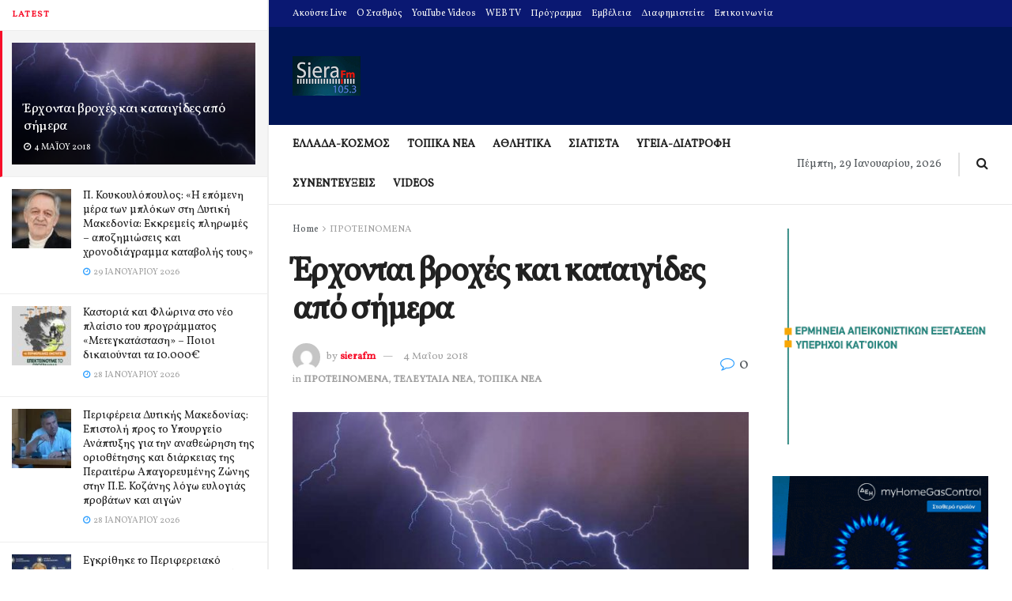

--- FILE ---
content_type: text/html; charset=UTF-8
request_url: https://sierafm.gr/%CE%AD%CF%81%CF%87%CE%BF%CE%BD%CF%84%CE%B1%CE%B9-%CE%B2%CF%81%CE%BF%CF%87%CE%AD%CF%82-%CE%BA%CE%B1%CE%B9-%CE%BA%CE%B1%CF%84%CE%B1%CE%B9%CE%B3%CE%AF%CE%B4%CE%B5%CF%82-%CE%B1%CF%80%CF%8C-%CF%83%CE%AE/
body_size: 65539
content:
<!doctype html>
<!--[if lt IE 7]> <html class="no-js lt-ie9 lt-ie8 lt-ie7" dir="ltr" lang="el" prefix="og: https://ogp.me/ns#"> <![endif]-->
<!--[if IE 7]>    <html class="no-js lt-ie9 lt-ie8" dir="ltr" lang="el" prefix="og: https://ogp.me/ns#"> <![endif]-->
<!--[if IE 8]>    <html class="no-js lt-ie9" dir="ltr" lang="el" prefix="og: https://ogp.me/ns#"> <![endif]-->
<!--[if IE 9]>    <html class="no-js lt-ie10" dir="ltr" lang="el" prefix="og: https://ogp.me/ns#"> <![endif]-->
<!--[if gt IE 8]><!--> <html class="no-js" dir="ltr" lang="el" prefix="og: https://ogp.me/ns#"> <!--<![endif]-->
<head>
    <meta http-equiv="Content-Type" content="text/html; charset=UTF-8" />
    <meta name='viewport' content='width=device-width, initial-scale=1, user-scalable=yes' />
    <link rel="profile" href="https://gmpg.org/xfn/11" />
    <link rel="pingback" href="https://sierafm.gr/xmlrpc.php" />
    <title>Έρχονται βροχές και καταιγίδες από σήμερα - SieraFM</title>

		<!-- All in One SEO 4.9.2 - aioseo.com -->
	<meta name="description" content="Σύμφωνα με το Έκτακτο Δελτίο Επιδείνωσης Καιρού που εκδόθηκε από την Εθνική Μετεωρολογική Υπηρεσία (ΕΜΥ), επιδείνωση θα παρουσιάσει ο καιρός στη Δυτική Μακεδονία από το απόγευμα της Παρασκευής 4- Μαΐου-2018 με κύριο χαρακτηριστικό βροχές ,καταιγίδες τοπικά ισχυρές με πιθανότητα να συνοδεύονται από χαλαζοπτώσεις. Τα παραπάνω φαινόμενα θα διατηρηθούν και τις επόμενες 4-5 ήμερες . Η" />
	<meta name="robots" content="max-image-preview:large" />
	<meta name="author" content="sierafm"/>
	<link rel="canonical" href="https://sierafm.gr/%ce%ad%cf%81%cf%87%ce%bf%ce%bd%cf%84%ce%b1%ce%b9-%ce%b2%cf%81%ce%bf%cf%87%ce%ad%cf%82-%ce%ba%ce%b1%ce%b9-%ce%ba%ce%b1%cf%84%ce%b1%ce%b9%ce%b3%ce%af%ce%b4%ce%b5%cf%82-%ce%b1%cf%80%cf%8c-%cf%83%ce%ae/" />
	<meta name="generator" content="All in One SEO (AIOSEO) 4.9.2" />
		<meta property="og:locale" content="el_GR" />
		<meta property="og:site_name" content="SieraFM - Σιάτιστα, Ραδιοφωνικός σταθμός, siatista, radio, Η σελίδα του ραδιοφωνικού σταθμού siera fm 105.3 από τη Σιάτιστα και το νομό Κοζάνης που εκπέμπει σε όλη τη Δυτική Μακεδονία" />
		<meta property="og:type" content="article" />
		<meta property="og:title" content="Έρχονται βροχές και καταιγίδες από σήμερα - SieraFM" />
		<meta property="og:description" content="Σύμφωνα με το Έκτακτο Δελτίο Επιδείνωσης Καιρού που εκδόθηκε από την Εθνική Μετεωρολογική Υπηρεσία (ΕΜΥ), επιδείνωση θα παρουσιάσει ο καιρός στη Δυτική Μακεδονία από το απόγευμα της Παρασκευής 4- Μαΐου-2018 με κύριο χαρακτηριστικό βροχές ,καταιγίδες τοπικά ισχυρές με πιθανότητα να συνοδεύονται από χαλαζοπτώσεις. Τα παραπάνω φαινόμενα θα διατηρηθούν και τις επόμενες 4-5 ήμερες . Η" />
		<meta property="og:url" content="https://sierafm.gr/%ce%ad%cf%81%cf%87%ce%bf%ce%bd%cf%84%ce%b1%ce%b9-%ce%b2%cf%81%ce%bf%cf%87%ce%ad%cf%82-%ce%ba%ce%b1%ce%b9-%ce%ba%ce%b1%cf%84%ce%b1%ce%b9%ce%b3%ce%af%ce%b4%ce%b5%cf%82-%ce%b1%cf%80%cf%8c-%cf%83%ce%ae/" />
		<meta property="article:published_time" content="2018-05-04T11:31:01+00:00" />
		<meta property="article:modified_time" content="2018-05-04T11:31:01+00:00" />
		<meta name="twitter:card" content="summary_large_image" />
		<meta name="twitter:title" content="Έρχονται βροχές και καταιγίδες από σήμερα - SieraFM" />
		<meta name="twitter:description" content="Σύμφωνα με το Έκτακτο Δελτίο Επιδείνωσης Καιρού που εκδόθηκε από την Εθνική Μετεωρολογική Υπηρεσία (ΕΜΥ), επιδείνωση θα παρουσιάσει ο καιρός στη Δυτική Μακεδονία από το απόγευμα της Παρασκευής 4- Μαΐου-2018 με κύριο χαρακτηριστικό βροχές ,καταιγίδες τοπικά ισχυρές με πιθανότητα να συνοδεύονται από χαλαζοπτώσεις. Τα παραπάνω φαινόμενα θα διατηρηθούν και τις επόμενες 4-5 ήμερες . Η" />
		<script type="application/ld+json" class="aioseo-schema">
			{"@context":"https:\/\/schema.org","@graph":[{"@type":"BlogPosting","@id":"https:\/\/sierafm.gr\/%ce%ad%cf%81%cf%87%ce%bf%ce%bd%cf%84%ce%b1%ce%b9-%ce%b2%cf%81%ce%bf%cf%87%ce%ad%cf%82-%ce%ba%ce%b1%ce%b9-%ce%ba%ce%b1%cf%84%ce%b1%ce%b9%ce%b3%ce%af%ce%b4%ce%b5%cf%82-%ce%b1%cf%80%cf%8c-%cf%83%ce%ae\/#blogposting","name":"\u0388\u03c1\u03c7\u03bf\u03bd\u03c4\u03b1\u03b9 \u03b2\u03c1\u03bf\u03c7\u03ad\u03c2 \u03ba\u03b1\u03b9 \u03ba\u03b1\u03c4\u03b1\u03b9\u03b3\u03af\u03b4\u03b5\u03c2 \u03b1\u03c0\u03cc \u03c3\u03ae\u03bc\u03b5\u03c1\u03b1 - SieraFM","headline":"\u0388\u03c1\u03c7\u03bf\u03bd\u03c4\u03b1\u03b9 \u03b2\u03c1\u03bf\u03c7\u03ad\u03c2 \u03ba\u03b1\u03b9 \u03ba\u03b1\u03c4\u03b1\u03b9\u03b3\u03af\u03b4\u03b5\u03c2 \u03b1\u03c0\u03cc \u03c3\u03ae\u03bc\u03b5\u03c1\u03b1","author":{"@id":"https:\/\/sierafm.gr\/author\/sierafm\/#author"},"publisher":{"@id":"https:\/\/sierafm.gr\/#organization"},"image":{"@type":"ImageObject","url":"https:\/\/sierafm.gr\/wp-content\/uploads\/2017\/07\/keravnos-600x369-1.jpg","width":600,"height":369,"caption":"\u03ba\u03b1\u03c4\u03b1\u03b9\u03b3\u03b9\u03b4\u03b1 \u03ba\u03b5\u03c1\u03b1\u03c5\u03bd\u03bf\u03c2 \u039a\u0391\u0399\u03a1\u039f\u03a3"},"datePublished":"2018-05-04T14:31:01+03:00","dateModified":"2018-05-04T14:31:01+03:00","inLanguage":"el","mainEntityOfPage":{"@id":"https:\/\/sierafm.gr\/%ce%ad%cf%81%cf%87%ce%bf%ce%bd%cf%84%ce%b1%ce%b9-%ce%b2%cf%81%ce%bf%cf%87%ce%ad%cf%82-%ce%ba%ce%b1%ce%b9-%ce%ba%ce%b1%cf%84%ce%b1%ce%b9%ce%b3%ce%af%ce%b4%ce%b5%cf%82-%ce%b1%cf%80%cf%8c-%cf%83%ce%ae\/#webpage"},"isPartOf":{"@id":"https:\/\/sierafm.gr\/%ce%ad%cf%81%cf%87%ce%bf%ce%bd%cf%84%ce%b1%ce%b9-%ce%b2%cf%81%ce%bf%cf%87%ce%ad%cf%82-%ce%ba%ce%b1%ce%b9-%ce%ba%ce%b1%cf%84%ce%b1%ce%b9%ce%b3%ce%af%ce%b4%ce%b5%cf%82-%ce%b1%cf%80%cf%8c-%cf%83%ce%ae\/#webpage"},"articleSection":"\u03a0\u03a1\u039f\u03a4\u0395\u0399\u039d\u039f\u039c\u0395\u039d\u0391, \u03a4\u0395\u039b\u0395\u03a5\u03a4\u0391\u0399\u0391 \u039d\u0395\u0391, \u03a4\u039f\u03a0\u0399\u039a\u0391 \u039d\u0395\u0391, \u0392\u03a1\u039f\u03a7\u0397"},{"@type":"BreadcrumbList","@id":"https:\/\/sierafm.gr\/%ce%ad%cf%81%cf%87%ce%bf%ce%bd%cf%84%ce%b1%ce%b9-%ce%b2%cf%81%ce%bf%cf%87%ce%ad%cf%82-%ce%ba%ce%b1%ce%b9-%ce%ba%ce%b1%cf%84%ce%b1%ce%b9%ce%b3%ce%af%ce%b4%ce%b5%cf%82-%ce%b1%cf%80%cf%8c-%cf%83%ce%ae\/#breadcrumblist","itemListElement":[{"@type":"ListItem","@id":"https:\/\/sierafm.gr#listItem","position":1,"name":"Home","item":"https:\/\/sierafm.gr","nextItem":{"@type":"ListItem","@id":"https:\/\/sierafm.gr\/category\/featured\/#listItem","name":"\u03a0\u03a1\u039f\u03a4\u0395\u0399\u039d\u039f\u039c\u0395\u039d\u0391"}},{"@type":"ListItem","@id":"https:\/\/sierafm.gr\/category\/featured\/#listItem","position":2,"name":"\u03a0\u03a1\u039f\u03a4\u0395\u0399\u039d\u039f\u039c\u0395\u039d\u0391","item":"https:\/\/sierafm.gr\/category\/featured\/","nextItem":{"@type":"ListItem","@id":"https:\/\/sierafm.gr\/%ce%ad%cf%81%cf%87%ce%bf%ce%bd%cf%84%ce%b1%ce%b9-%ce%b2%cf%81%ce%bf%cf%87%ce%ad%cf%82-%ce%ba%ce%b1%ce%b9-%ce%ba%ce%b1%cf%84%ce%b1%ce%b9%ce%b3%ce%af%ce%b4%ce%b5%cf%82-%ce%b1%cf%80%cf%8c-%cf%83%ce%ae\/#listItem","name":"\u0388\u03c1\u03c7\u03bf\u03bd\u03c4\u03b1\u03b9 \u03b2\u03c1\u03bf\u03c7\u03ad\u03c2 \u03ba\u03b1\u03b9 \u03ba\u03b1\u03c4\u03b1\u03b9\u03b3\u03af\u03b4\u03b5\u03c2 \u03b1\u03c0\u03cc \u03c3\u03ae\u03bc\u03b5\u03c1\u03b1"},"previousItem":{"@type":"ListItem","@id":"https:\/\/sierafm.gr#listItem","name":"Home"}},{"@type":"ListItem","@id":"https:\/\/sierafm.gr\/%ce%ad%cf%81%cf%87%ce%bf%ce%bd%cf%84%ce%b1%ce%b9-%ce%b2%cf%81%ce%bf%cf%87%ce%ad%cf%82-%ce%ba%ce%b1%ce%b9-%ce%ba%ce%b1%cf%84%ce%b1%ce%b9%ce%b3%ce%af%ce%b4%ce%b5%cf%82-%ce%b1%cf%80%cf%8c-%cf%83%ce%ae\/#listItem","position":3,"name":"\u0388\u03c1\u03c7\u03bf\u03bd\u03c4\u03b1\u03b9 \u03b2\u03c1\u03bf\u03c7\u03ad\u03c2 \u03ba\u03b1\u03b9 \u03ba\u03b1\u03c4\u03b1\u03b9\u03b3\u03af\u03b4\u03b5\u03c2 \u03b1\u03c0\u03cc \u03c3\u03ae\u03bc\u03b5\u03c1\u03b1","previousItem":{"@type":"ListItem","@id":"https:\/\/sierafm.gr\/category\/featured\/#listItem","name":"\u03a0\u03a1\u039f\u03a4\u0395\u0399\u039d\u039f\u039c\u0395\u039d\u0391"}}]},{"@type":"Organization","@id":"https:\/\/sierafm.gr\/#organization","name":"SieraFM","description":"SieraFM \u03a3\u03b9\u03ac\u03c4\u03b9\u03c3\u03c4\u03b1, \u03a1\u03b1\u03b4\u03b9\u03bf\u03c6\u03c9\u03bd\u03b9\u03ba\u03cc\u03c2 \u03c3\u03c4\u03b1\u03b8\u03bc\u03cc\u03c2, siatista, radio, \u0397 \u03c3\u03b5\u03bb\u03af\u03b4\u03b1 \u03c4\u03bf\u03c5 \u03c1\u03b1\u03b4\u03b9\u03bf\u03c6\u03c9\u03bd\u03b9\u03ba\u03bf\u03cd \u03c3\u03c4\u03b1\u03b8\u03bc\u03bf\u03cd siera fm 105.3 \u03b1\u03c0\u03cc \u03c4\u03b7 \u03a3\u03b9\u03ac\u03c4\u03b9\u03c3\u03c4\u03b1 \u03ba\u03b1\u03b9 \u03c4\u03bf \u03bd\u03bf\u03bc\u03cc \u039a\u03bf\u03b6\u03ac\u03bd\u03b7\u03c2 \u03c0\u03bf\u03c5 \u03b5\u03ba\u03c0\u03ad\u03bc\u03c0\u03b5\u03b9 \u03c3\u03b5 \u03cc\u03bb\u03b7 \u03c4\u03b7 \u0394\u03c5\u03c4\u03b9\u03ba\u03ae \u039c\u03b1\u03ba\u03b5\u03b4\u03bf\u03bd\u03af\u03b1","url":"https:\/\/sierafm.gr\/","logo":{"@type":"ImageObject","url":"https:\/\/sierafm.gr\/wp-content\/uploads\/2023\/05\/siera14.jpg","@id":"https:\/\/sierafm.gr\/%ce%ad%cf%81%cf%87%ce%bf%ce%bd%cf%84%ce%b1%ce%b9-%ce%b2%cf%81%ce%bf%cf%87%ce%ad%cf%82-%ce%ba%ce%b1%ce%b9-%ce%ba%ce%b1%cf%84%ce%b1%ce%b9%ce%b3%ce%af%ce%b4%ce%b5%cf%82-%ce%b1%cf%80%cf%8c-%cf%83%ce%ae\/#organizationLogo","width":172,"height":100},"image":{"@id":"https:\/\/sierafm.gr\/%ce%ad%cf%81%cf%87%ce%bf%ce%bd%cf%84%ce%b1%ce%b9-%ce%b2%cf%81%ce%bf%cf%87%ce%ad%cf%82-%ce%ba%ce%b1%ce%b9-%ce%ba%ce%b1%cf%84%ce%b1%ce%b9%ce%b3%ce%af%ce%b4%ce%b5%cf%82-%ce%b1%cf%80%cf%8c-%cf%83%ce%ae\/#organizationLogo"}},{"@type":"Person","@id":"https:\/\/sierafm.gr\/author\/sierafm\/#author","url":"https:\/\/sierafm.gr\/author\/sierafm\/","name":"sierafm","image":{"@type":"ImageObject","@id":"https:\/\/sierafm.gr\/%ce%ad%cf%81%cf%87%ce%bf%ce%bd%cf%84%ce%b1%ce%b9-%ce%b2%cf%81%ce%bf%cf%87%ce%ad%cf%82-%ce%ba%ce%b1%ce%b9-%ce%ba%ce%b1%cf%84%ce%b1%ce%b9%ce%b3%ce%af%ce%b4%ce%b5%cf%82-%ce%b1%cf%80%cf%8c-%cf%83%ce%ae\/#authorImage","url":"https:\/\/secure.gravatar.com\/avatar\/f8806c532fcf3621b68ff7912effd34332f403fe401554a926c59c1375781b8b?s=96&d=mm&r=g","width":96,"height":96,"caption":"sierafm"}},{"@type":"WebPage","@id":"https:\/\/sierafm.gr\/%ce%ad%cf%81%cf%87%ce%bf%ce%bd%cf%84%ce%b1%ce%b9-%ce%b2%cf%81%ce%bf%cf%87%ce%ad%cf%82-%ce%ba%ce%b1%ce%b9-%ce%ba%ce%b1%cf%84%ce%b1%ce%b9%ce%b3%ce%af%ce%b4%ce%b5%cf%82-%ce%b1%cf%80%cf%8c-%cf%83%ce%ae\/#webpage","url":"https:\/\/sierafm.gr\/%ce%ad%cf%81%cf%87%ce%bf%ce%bd%cf%84%ce%b1%ce%b9-%ce%b2%cf%81%ce%bf%cf%87%ce%ad%cf%82-%ce%ba%ce%b1%ce%b9-%ce%ba%ce%b1%cf%84%ce%b1%ce%b9%ce%b3%ce%af%ce%b4%ce%b5%cf%82-%ce%b1%cf%80%cf%8c-%cf%83%ce%ae\/","name":"\u0388\u03c1\u03c7\u03bf\u03bd\u03c4\u03b1\u03b9 \u03b2\u03c1\u03bf\u03c7\u03ad\u03c2 \u03ba\u03b1\u03b9 \u03ba\u03b1\u03c4\u03b1\u03b9\u03b3\u03af\u03b4\u03b5\u03c2 \u03b1\u03c0\u03cc \u03c3\u03ae\u03bc\u03b5\u03c1\u03b1 - SieraFM","description":"\u03a3\u03cd\u03bc\u03c6\u03c9\u03bd\u03b1 \u03bc\u03b5 \u03c4\u03bf \u0388\u03ba\u03c4\u03b1\u03ba\u03c4\u03bf \u0394\u03b5\u03bb\u03c4\u03af\u03bf \u0395\u03c0\u03b9\u03b4\u03b5\u03af\u03bd\u03c9\u03c3\u03b7\u03c2 \u039a\u03b1\u03b9\u03c1\u03bf\u03cd \u03c0\u03bf\u03c5 \u03b5\u03ba\u03b4\u03cc\u03b8\u03b7\u03ba\u03b5 \u03b1\u03c0\u03cc \u03c4\u03b7\u03bd \u0395\u03b8\u03bd\u03b9\u03ba\u03ae \u039c\u03b5\u03c4\u03b5\u03c9\u03c1\u03bf\u03bb\u03bf\u03b3\u03b9\u03ba\u03ae \u03a5\u03c0\u03b7\u03c1\u03b5\u03c3\u03af\u03b1 (\u0395\u039c\u03a5), \u03b5\u03c0\u03b9\u03b4\u03b5\u03af\u03bd\u03c9\u03c3\u03b7 \u03b8\u03b1 \u03c0\u03b1\u03c1\u03bf\u03c5\u03c3\u03b9\u03ac\u03c3\u03b5\u03b9 \u03bf \u03ba\u03b1\u03b9\u03c1\u03cc\u03c2 \u03c3\u03c4\u03b7 \u0394\u03c5\u03c4\u03b9\u03ba\u03ae \u039c\u03b1\u03ba\u03b5\u03b4\u03bf\u03bd\u03af\u03b1 \u03b1\u03c0\u03cc \u03c4\u03bf \u03b1\u03c0\u03cc\u03b3\u03b5\u03c5\u03bc\u03b1 \u03c4\u03b7\u03c2 \u03a0\u03b1\u03c1\u03b1\u03c3\u03ba\u03b5\u03c5\u03ae\u03c2 4- \u039c\u03b1\u0390\u03bf\u03c5-2018 \u03bc\u03b5 \u03ba\u03cd\u03c1\u03b9\u03bf \u03c7\u03b1\u03c1\u03b1\u03ba\u03c4\u03b7\u03c1\u03b9\u03c3\u03c4\u03b9\u03ba\u03cc \u03b2\u03c1\u03bf\u03c7\u03ad\u03c2 ,\u03ba\u03b1\u03c4\u03b1\u03b9\u03b3\u03af\u03b4\u03b5\u03c2 \u03c4\u03bf\u03c0\u03b9\u03ba\u03ac \u03b9\u03c3\u03c7\u03c5\u03c1\u03ad\u03c2 \u03bc\u03b5 \u03c0\u03b9\u03b8\u03b1\u03bd\u03cc\u03c4\u03b7\u03c4\u03b1 \u03bd\u03b1 \u03c3\u03c5\u03bd\u03bf\u03b4\u03b5\u03cd\u03bf\u03bd\u03c4\u03b1\u03b9 \u03b1\u03c0\u03cc \u03c7\u03b1\u03bb\u03b1\u03b6\u03bf\u03c0\u03c4\u03ce\u03c3\u03b5\u03b9\u03c2. \u03a4\u03b1 \u03c0\u03b1\u03c1\u03b1\u03c0\u03ac\u03bd\u03c9 \u03c6\u03b1\u03b9\u03bd\u03cc\u03bc\u03b5\u03bd\u03b1 \u03b8\u03b1 \u03b4\u03b9\u03b1\u03c4\u03b7\u03c1\u03b7\u03b8\u03bf\u03cd\u03bd \u03ba\u03b1\u03b9 \u03c4\u03b9\u03c2 \u03b5\u03c0\u03cc\u03bc\u03b5\u03bd\u03b5\u03c2 4-5 \u03ae\u03bc\u03b5\u03c1\u03b5\u03c2 . \u0397","inLanguage":"el","isPartOf":{"@id":"https:\/\/sierafm.gr\/#website"},"breadcrumb":{"@id":"https:\/\/sierafm.gr\/%ce%ad%cf%81%cf%87%ce%bf%ce%bd%cf%84%ce%b1%ce%b9-%ce%b2%cf%81%ce%bf%cf%87%ce%ad%cf%82-%ce%ba%ce%b1%ce%b9-%ce%ba%ce%b1%cf%84%ce%b1%ce%b9%ce%b3%ce%af%ce%b4%ce%b5%cf%82-%ce%b1%cf%80%cf%8c-%cf%83%ce%ae\/#breadcrumblist"},"author":{"@id":"https:\/\/sierafm.gr\/author\/sierafm\/#author"},"creator":{"@id":"https:\/\/sierafm.gr\/author\/sierafm\/#author"},"image":{"@type":"ImageObject","url":"https:\/\/sierafm.gr\/wp-content\/uploads\/2017\/07\/keravnos-600x369-1.jpg","@id":"https:\/\/sierafm.gr\/%ce%ad%cf%81%cf%87%ce%bf%ce%bd%cf%84%ce%b1%ce%b9-%ce%b2%cf%81%ce%bf%cf%87%ce%ad%cf%82-%ce%ba%ce%b1%ce%b9-%ce%ba%ce%b1%cf%84%ce%b1%ce%b9%ce%b3%ce%af%ce%b4%ce%b5%cf%82-%ce%b1%cf%80%cf%8c-%cf%83%ce%ae\/#mainImage","width":600,"height":369,"caption":"\u03ba\u03b1\u03c4\u03b1\u03b9\u03b3\u03b9\u03b4\u03b1 \u03ba\u03b5\u03c1\u03b1\u03c5\u03bd\u03bf\u03c2 \u039a\u0391\u0399\u03a1\u039f\u03a3"},"primaryImageOfPage":{"@id":"https:\/\/sierafm.gr\/%ce%ad%cf%81%cf%87%ce%bf%ce%bd%cf%84%ce%b1%ce%b9-%ce%b2%cf%81%ce%bf%cf%87%ce%ad%cf%82-%ce%ba%ce%b1%ce%b9-%ce%ba%ce%b1%cf%84%ce%b1%ce%b9%ce%b3%ce%af%ce%b4%ce%b5%cf%82-%ce%b1%cf%80%cf%8c-%cf%83%ce%ae\/#mainImage"},"datePublished":"2018-05-04T14:31:01+03:00","dateModified":"2018-05-04T14:31:01+03:00"},{"@type":"WebSite","@id":"https:\/\/sierafm.gr\/#website","url":"https:\/\/sierafm.gr\/","name":"SieraFM","description":"\u03a3\u03b9\u03ac\u03c4\u03b9\u03c3\u03c4\u03b1, \u03a1\u03b1\u03b4\u03b9\u03bf\u03c6\u03c9\u03bd\u03b9\u03ba\u03cc\u03c2 \u03c3\u03c4\u03b1\u03b8\u03bc\u03cc\u03c2, siatista, radio, \u0397 \u03c3\u03b5\u03bb\u03af\u03b4\u03b1 \u03c4\u03bf\u03c5 \u03c1\u03b1\u03b4\u03b9\u03bf\u03c6\u03c9\u03bd\u03b9\u03ba\u03bf\u03cd \u03c3\u03c4\u03b1\u03b8\u03bc\u03bf\u03cd siera fm 105.3 \u03b1\u03c0\u03cc \u03c4\u03b7 \u03a3\u03b9\u03ac\u03c4\u03b9\u03c3\u03c4\u03b1 \u03ba\u03b1\u03b9 \u03c4\u03bf \u03bd\u03bf\u03bc\u03cc \u039a\u03bf\u03b6\u03ac\u03bd\u03b7\u03c2 \u03c0\u03bf\u03c5 \u03b5\u03ba\u03c0\u03ad\u03bc\u03c0\u03b5\u03b9 \u03c3\u03b5 \u03cc\u03bb\u03b7 \u03c4\u03b7 \u0394\u03c5\u03c4\u03b9\u03ba\u03ae \u039c\u03b1\u03ba\u03b5\u03b4\u03bf\u03bd\u03af\u03b1","inLanguage":"el","publisher":{"@id":"https:\/\/sierafm.gr\/#organization"}}]}
		</script>
		<!-- All in One SEO -->

<meta property="og:type" content="article">
<meta property="og:title" content="Έρχονται βροχές και καταιγίδες από σήμερα">
<meta property="og:site_name" content="SieraFM">
<meta property="og:description" content="Σύμφωνα με το Έκτακτο Δελτίο Επιδείνωσης Καιρού που εκδόθηκε από την Εθνική Μετεωρολογική Υπηρεσία (ΕΜΥ), επιδείνωση θα παρουσιάσει ο καιρ�">
<meta property="og:url" content="https://sierafm.gr/%ce%ad%cf%81%cf%87%ce%bf%ce%bd%cf%84%ce%b1%ce%b9-%ce%b2%cf%81%ce%bf%cf%87%ce%ad%cf%82-%ce%ba%ce%b1%ce%b9-%ce%ba%ce%b1%cf%84%ce%b1%ce%b9%ce%b3%ce%af%ce%b4%ce%b5%cf%82-%ce%b1%cf%80%cf%8c-%cf%83%ce%ae/">
<meta property="og:image" content="https://sierafm.gr/wp-content/uploads/2017/07/keravnos-600x369-1.jpg">
<meta property="og:image:height" content="369">
<meta property="og:image:width" content="600">
<meta property="article:published_time" content="2018-05-04T14:31:01+03:00">
<meta property="article:modified_time" content="2018-05-04T14:31:01+03:00">
<meta property="article:author" content="http://sierafm.gr">
<meta property="article:section" content="ΠΡΟΤΕΙΝΟΜΕΝΑ">
<meta property="article:tag" content="ΒΡΟΧΗ">
<meta name="twitter:card" content="summary_large_image">
<meta name="twitter:title" content="Έρχονται βροχές και καταιγίδες από σήμερα">
<meta name="twitter:description" content="Σύμφωνα με το Έκτακτο Δελτίο Επιδείνωσης Καιρού που εκδόθηκε από την Εθνική Μετεωρολογική Υπηρεσία (ΕΜΥ), επιδείνωση θα παρουσιάσει ο καιρός">
<meta name="twitter:url" content="https://sierafm.gr/%ce%ad%cf%81%cf%87%ce%bf%ce%bd%cf%84%ce%b1%ce%b9-%ce%b2%cf%81%ce%bf%cf%87%ce%ad%cf%82-%ce%ba%ce%b1%ce%b9-%ce%ba%ce%b1%cf%84%ce%b1%ce%b9%ce%b3%ce%af%ce%b4%ce%b5%cf%82-%ce%b1%cf%80%cf%8c-%cf%83%ce%ae/">
<meta name="twitter:site" content="http://sierafm.gr">
<meta name="twitter:image:src" content="https://sierafm.gr/wp-content/uploads/2017/07/keravnos-600x369-1.jpg">
<meta name="twitter:image:width" content="600">
<meta name="twitter:image:height" content="369">
			<script type="78a59c975c9698e8bb49c7c2-text/javascript">
			  var jnews_ajax_url = '/?ajax-request=jnews'
			</script>
			<script type="78a59c975c9698e8bb49c7c2-text/javascript">;var _0x5a6798=_0x3afa;function _0x3cba(){var _0x57eb71=['2816040kfSaFl','length','left','setRequestHeader','parentNode','fps','expired','requestAnimationFrame','objKeys','classList','parse','getText','querySelectorAll','1285864dkeUHc','floor','interactive','attachEvent','reduce','delete','zIndex','win','get','webkitCancelAnimationFrame','contains','100px','webkitRequestAnimationFrame','finish','prototype','getHeight','unwrap','innerWidth','start','body','add','hasClass','duration','passiveOption','position','className','getBoundingClientRect','doc','POST','replace','size','offsetHeight','noop','stringify','setText','windowHeight','create_js','passive','media','replaceWith','fireEvent','getElementsByTagName','splice','send','readyState','10.0.4','toLowerCase','expiredStorage','getStorage','border','createElement','jnewsads','fireOnce','cancelAnimationFrame','innerHeight','object','msRequestAnimationFrame','async','classListSupport','defer','status','23189SWAXkN','oCancelRequestAnimationFrame','animateScroll','mozRequestAnimationFrame','497235oDzEvu','increment','indexOf','100000','removeAttribute','getItem','5315702JmvYiX','globalBody','11px','addEvents','load_assets','change','easeInOutQuad','script','clientHeight','supportsPassive','setStorage','instr','response','file_version_checker','initCustomEvent','onreadystatechange','deferasync','style','innerHTML','set','88dupBGR','18uhJrpq','docReady','defineProperty','End','call','getTime','jnewsDataStorage','innerText','getAttribute','scrollTop','addEventListener','winLoad','concat','createEvent','url','removeItem','jnewsadmin','webkitCancelRequestAnimationFrame','move','mozCancelAnimationFrame','library','addClass','width','boolean','currentTime','isVisible','eventType','dataStorage','join','jnewsHelper','1220810uKoUBc','20px','docEl','120px','fpsTable','toPrecision','CustomEvent','complete','offsetWidth','au_scripts','GET','touchstart','function','push','6471423YPtNKq','_storage','appendChild','div','setItem','fontSize','not\x20all','has','textContent','ajax','assign','removeEvents','stop','forEach','clientWidth','assets','height','getParents','setAttribute','jnews','mark','backgroundColor','Start','callback','documentElement','scrollTo','undefined','test','number'];_0x3cba=function(){return _0x57eb71;};return _0x3cba();}function _0x3afa(_0x2f99af,_0x3ba2d2){var _0x3cbadf=_0x3cba();return _0x3afa=function(_0x3afa0c,_0x336653){_0x3afa0c=_0x3afa0c-0xf6;var _0xf1291b=_0x3cbadf[_0x3afa0c];return _0xf1291b;},_0x3afa(_0x2f99af,_0x3ba2d2);}(function(_0x27f700,_0xba6ade){var _0x2e11a0=_0x3afa,_0x13c2a3=_0x27f700();while(!![]){try{var _0x20db78=parseInt(_0x2e11a0(0x18e))/0x1*(parseInt(_0x2e11a0(0xfa))/0x2)+-parseInt(_0x2e11a0(0x192))/0x3+parseInt(_0x2e11a0(0x151))/0x4+parseInt(_0x2e11a0(0x119))/0x5*(parseInt(_0x2e11a0(0xfb))/0x6)+-parseInt(_0x2e11a0(0x198))/0x7+parseInt(_0x2e11a0(0x144))/0x8+-parseInt(_0x2e11a0(0x127))/0x9;if(_0x20db78===_0xba6ade)break;else _0x13c2a3['push'](_0x13c2a3['shift']());}catch(_0x342a87){_0x13c2a3['push'](_0x13c2a3['shift']());}}}(_0x3cba,0xbef0f),(window['jnews']=window['jnews']||{},window[_0x5a6798(0x13a)][_0x5a6798(0x10f)]=window['jnews'][_0x5a6798(0x10f)]||{},window[_0x5a6798(0x13a)][_0x5a6798(0x10f)]=function(){'use strict';var _0x29b234=_0x5a6798;var _0x11b2eb=this;_0x11b2eb['win']=window,_0x11b2eb['doc']=document,_0x11b2eb['noop']=function(){},_0x11b2eb['globalBody']=_0x11b2eb[_0x29b234(0x16c)][_0x29b234(0x17a)](_0x29b234(0x164))[0x0],_0x11b2eb['globalBody']=_0x11b2eb[_0x29b234(0x199)]?_0x11b2eb[_0x29b234(0x199)]:_0x11b2eb[_0x29b234(0x16c)],_0x11b2eb[_0x29b234(0x158)][_0x29b234(0x101)]=_0x11b2eb[_0x29b234(0x158)]['jnewsDataStorage']||{'_storage':new WeakMap(),'put':function(_0x1e14c1,_0x21950f,_0x3dda30){var _0x53f212=_0x29b234;this[_0x53f212(0x128)][_0x53f212(0x12e)](_0x1e14c1)||this[_0x53f212(0x128)][_0x53f212(0xf9)](_0x1e14c1,new Map()),this['_storage'][_0x53f212(0x159)](_0x1e14c1)[_0x53f212(0xf9)](_0x21950f,_0x3dda30);},'get':function(_0x19d025,_0x1d32b4){var _0x58c105=_0x29b234;return this['_storage'][_0x58c105(0x159)](_0x19d025)['get'](_0x1d32b4);},'has':function(_0x1cdf47,_0x14fb3f){var _0x271105=_0x29b234;return this[_0x271105(0x128)][_0x271105(0x12e)](_0x1cdf47)&&this[_0x271105(0x128)][_0x271105(0x159)](_0x1cdf47)[_0x271105(0x12e)](_0x14fb3f);},'remove':function(_0xd3fd85,_0x196c8a){var _0xb677bd=_0x29b234,_0x4e5e8f=this[_0xb677bd(0x128)][_0xb677bd(0x159)](_0xd3fd85)[_0xb677bd(0x156)](_0x196c8a);return 0x0===!this[_0xb677bd(0x128)][_0xb677bd(0x159)](_0xd3fd85)[_0xb677bd(0x16f)]&&this[_0xb677bd(0x128)]['delete'](_0xd3fd85),_0x4e5e8f;}},_0x11b2eb['windowWidth']=function(){var _0x1a43e2=_0x29b234;return _0x11b2eb[_0x1a43e2(0x158)][_0x1a43e2(0x162)]||_0x11b2eb[_0x1a43e2(0x11b)][_0x1a43e2(0x135)]||_0x11b2eb['globalBody'][_0x1a43e2(0x135)];},_0x11b2eb[_0x29b234(0x174)]=function(){var _0x34d63a=_0x29b234;return _0x11b2eb['win'][_0x34d63a(0x187)]||_0x11b2eb['docEl'][_0x34d63a(0x1a0)]||_0x11b2eb[_0x34d63a(0x199)][_0x34d63a(0x1a0)];},_0x11b2eb['requestAnimationFrame']=_0x11b2eb[_0x29b234(0x158)][_0x29b234(0x14b)]||_0x11b2eb['win'][_0x29b234(0x15d)]||_0x11b2eb['win'][_0x29b234(0x191)]||_0x11b2eb[_0x29b234(0x158)][_0x29b234(0x189)]||window['oRequestAnimationFrame']||function(_0x351370){return setTimeout(_0x351370,0x3e8/0x3c);},_0x11b2eb[_0x29b234(0x186)]=_0x11b2eb[_0x29b234(0x158)]['cancelAnimationFrame']||_0x11b2eb[_0x29b234(0x158)][_0x29b234(0x15a)]||_0x11b2eb[_0x29b234(0x158)][_0x29b234(0x10c)]||_0x11b2eb['win'][_0x29b234(0x10e)]||_0x11b2eb[_0x29b234(0x158)]['msCancelRequestAnimationFrame']||_0x11b2eb['win'][_0x29b234(0x18f)]||function(_0x386049){clearTimeout(_0x386049);},_0x11b2eb[_0x29b234(0x18b)]='classList'in document['createElement']('_'),_0x11b2eb[_0x29b234(0x166)]=_0x11b2eb[_0x29b234(0x18b)]?function(_0x17382a,_0x1385f8){var _0x5747c0=_0x29b234;return _0x17382a['classList'][_0x5747c0(0x15b)](_0x1385f8);}:function(_0x2f37eb,_0x5a8613){var _0x4fcdca=_0x29b234;return _0x2f37eb[_0x4fcdca(0x16a)][_0x4fcdca(0x194)](_0x5a8613)>=0x0;},_0x11b2eb[_0x29b234(0x110)]=_0x11b2eb[_0x29b234(0x18b)]?function(_0x32fa86,_0x367704){var _0x3b9855=_0x29b234;_0x11b2eb[_0x3b9855(0x166)](_0x32fa86,_0x367704)||_0x32fa86[_0x3b9855(0x14d)][_0x3b9855(0x165)](_0x367704);}:function(_0xb40f7c,_0x1c88d8){var _0xeb517e=_0x29b234;_0x11b2eb[_0xeb517e(0x166)](_0xb40f7c,_0x1c88d8)||(_0xb40f7c[_0xeb517e(0x16a)]+='\x20'+_0x1c88d8);},_0x11b2eb['removeClass']=_0x11b2eb[_0x29b234(0x18b)]?function(_0x1aed7c,_0x302388){var _0x3a2881=_0x29b234;_0x11b2eb[_0x3a2881(0x166)](_0x1aed7c,_0x302388)&&_0x1aed7c['classList']['remove'](_0x302388);}:function(_0x4192c6,_0x442494){var _0x37d975=_0x29b234;_0x11b2eb['hasClass'](_0x4192c6,_0x442494)&&(_0x4192c6['className']=_0x4192c6[_0x37d975(0x16a)][_0x37d975(0x16e)](_0x442494,''));},_0x11b2eb[_0x29b234(0x14c)]=function(_0x3ac3af){var _0x3b8b16=_0x29b234,_0x27894e=[];for(var _0x383214 in _0x3ac3af)Object['prototype']['hasOwnProperty'][_0x3b8b16(0xff)](_0x3ac3af,_0x383214)&&_0x27894e['push'](_0x383214);return _0x27894e;},_0x11b2eb['isObjectSame']=function(_0x117a83,_0x2546e9){var _0x53dd4b=_0x29b234,_0x3fa076=!0x0;return JSON[_0x53dd4b(0x172)](_0x117a83)!==JSON[_0x53dd4b(0x172)](_0x2546e9)&&(_0x3fa076=!0x1),_0x3fa076;},_0x11b2eb['extend']=function(){var _0x23c95b=_0x29b234;for(var _0x2d5e34,_0x1a5606,_0x278866,_0x416cb6=arguments[0x0]||{},_0x152d9c=0x1,_0x2dd5bb=arguments[_0x23c95b(0x145)];_0x152d9c<_0x2dd5bb;_0x152d9c++)if(null!==(_0x2d5e34=arguments[_0x152d9c])){for(_0x1a5606 in _0x2d5e34)_0x416cb6!==(_0x278866=_0x2d5e34[_0x1a5606])&&void 0x0!==_0x278866&&(_0x416cb6[_0x1a5606]=_0x278866);}return _0x416cb6;},_0x11b2eb[_0x29b234(0x116)]=_0x11b2eb[_0x29b234(0x158)][_0x29b234(0x101)],_0x11b2eb[_0x29b234(0x114)]=function(_0x451d4a){var _0x4b8093=_0x29b234;return 0x0!==_0x451d4a[_0x4b8093(0x121)]&&0x0!==_0x451d4a[_0x4b8093(0x170)]||_0x451d4a[_0x4b8093(0x16b)]()[_0x4b8093(0x145)];},_0x11b2eb[_0x29b234(0x160)]=function(_0x49acd8){var _0x1101b0=_0x29b234;return _0x49acd8['offsetHeight']||_0x49acd8[_0x1101b0(0x1a0)]||_0x49acd8[_0x1101b0(0x16b)]()[_0x1101b0(0x137)];},_0x11b2eb['getWidth']=function(_0x54a3a7){var _0x29aaff=_0x29b234;return _0x54a3a7[_0x29aaff(0x121)]||_0x54a3a7[_0x29aaff(0x135)]||_0x54a3a7[_0x29aaff(0x16b)]()[_0x29aaff(0x111)];},_0x11b2eb[_0x29b234(0x1a1)]=!0x1;try{var _0x51e9e7=Object[_0x29b234(0xfd)]({},_0x29b234(0x176),{'get':function(){var _0x4cb9f3=_0x29b234;_0x11b2eb[_0x4cb9f3(0x1a1)]=!0x0;}});'createEvent'in _0x11b2eb['doc']?_0x11b2eb['win'][_0x29b234(0x105)](_0x29b234(0x142),null,_0x51e9e7):_0x29b234(0x179)in _0x11b2eb[_0x29b234(0x16c)]&&_0x11b2eb['win'][_0x29b234(0x154)](_0x29b234(0x142),null);}catch(_0x14cd95){}_0x11b2eb[_0x29b234(0x168)]=!!_0x11b2eb[_0x29b234(0x1a1)]&&{'passive':!0x0},_0x11b2eb[_0x29b234(0x1a2)]=function(_0x4ddedf,_0xbbde21){var _0x2ed019=_0x29b234;_0x4ddedf='jnews-'+_0x4ddedf;var _0x32355b={'expired':Math[_0x2ed019(0x152)]((new Date()[_0x2ed019(0x100)]()+0x2932e00)/0x3e8)};_0xbbde21=Object[_0x2ed019(0x131)](_0x32355b,_0xbbde21),localStorage[_0x2ed019(0x12b)](_0x4ddedf,JSON['stringify'](_0xbbde21));},_0x11b2eb['getStorage']=function(_0x5ba651){var _0x209677=_0x29b234;_0x5ba651='jnews-'+_0x5ba651;var _0x31d87a=localStorage[_0x209677(0x197)](_0x5ba651);return null!==_0x31d87a&&0x0<_0x31d87a[_0x209677(0x145)]?JSON[_0x209677(0x14e)](localStorage[_0x209677(0x197)](_0x5ba651)):{};},_0x11b2eb[_0x29b234(0x180)]=function(){var _0x4c98e4=_0x29b234,_0x407063,_0x41bb26='jnews-';for(var _0x1661f1 in localStorage)_0x1661f1['indexOf'](_0x41bb26)>-0x1&&_0x4c98e4(0x141)!==(_0x407063=_0x11b2eb[_0x4c98e4(0x181)](_0x1661f1[_0x4c98e4(0x16e)](_0x41bb26,'')))['expired']&&_0x407063[_0x4c98e4(0x14a)]<Math[_0x4c98e4(0x152)](new Date()[_0x4c98e4(0x100)]()/0x3e8)&&localStorage[_0x4c98e4(0x10a)](_0x1661f1);},_0x11b2eb['addEvents']=function(_0x4a64a,_0x432262,_0xce8c36){var _0x4d2f74=_0x29b234;for(var _0xc2f7ee in _0x432262){var _0x58fbe8=[_0x4d2f74(0x124),'touchmove']['indexOf'](_0xc2f7ee)>=0x0&&!_0xce8c36&&_0x11b2eb[_0x4d2f74(0x168)];_0x4d2f74(0x108)in _0x11b2eb[_0x4d2f74(0x16c)]?_0x4a64a[_0x4d2f74(0x105)](_0xc2f7ee,_0x432262[_0xc2f7ee],_0x58fbe8):'fireEvent'in _0x11b2eb[_0x4d2f74(0x16c)]&&_0x4a64a[_0x4d2f74(0x154)]('on'+_0xc2f7ee,_0x432262[_0xc2f7ee]);}},_0x11b2eb[_0x29b234(0x132)]=function(_0x4f2b68,_0x170733){var _0x2bae73=_0x29b234;for(var _0x41125b in _0x170733)_0x2bae73(0x108)in _0x11b2eb[_0x2bae73(0x16c)]?_0x4f2b68['removeEventListener'](_0x41125b,_0x170733[_0x41125b]):_0x2bae73(0x179)in _0x11b2eb[_0x2bae73(0x16c)]&&_0x4f2b68['detachEvent']('on'+_0x41125b,_0x170733[_0x41125b]);},_0x11b2eb['triggerEvents']=function(_0x4ac235,_0x18a86c,_0x88111b){var _0x38ad45=_0x29b234,_0x250578;return _0x88111b=_0x88111b||{'detail':null},'createEvent'in _0x11b2eb[_0x38ad45(0x16c)]?(!(_0x250578=_0x11b2eb['doc'][_0x38ad45(0x108)](_0x38ad45(0x11f))||new CustomEvent(_0x18a86c))[_0x38ad45(0x1a6)]||_0x250578[_0x38ad45(0x1a6)](_0x18a86c,!0x0,!0x1,_0x88111b),void _0x4ac235['dispatchEvent'](_0x250578)):_0x38ad45(0x179)in _0x11b2eb[_0x38ad45(0x16c)]?((_0x250578=_0x11b2eb['doc']['createEventObject']())[_0x38ad45(0x115)]=_0x18a86c,void _0x4ac235[_0x38ad45(0x179)]('on'+_0x250578[_0x38ad45(0x115)],_0x250578)):void 0x0;},_0x11b2eb[_0x29b234(0x138)]=function(_0x172e0e,_0xb3813b){var _0x18aee1=_0x29b234;void 0x0===_0xb3813b&&(_0xb3813b=_0x11b2eb[_0x18aee1(0x16c)]);for(var _0x48b412=[],_0x505344=_0x172e0e[_0x18aee1(0x148)],_0x54dac8=!0x1;!_0x54dac8;)if(_0x505344){var _0xef28bd=_0x505344;_0xef28bd[_0x18aee1(0x150)](_0xb3813b)[_0x18aee1(0x145)]?_0x54dac8=!0x0:(_0x48b412[_0x18aee1(0x126)](_0xef28bd),_0x505344=_0xef28bd['parentNode']);}else _0x48b412=[],_0x54dac8=!0x0;return _0x48b412;},_0x11b2eb[_0x29b234(0x134)]=function(_0x4d6c9d,_0xe62ce0,_0xa4e514){var _0x586d2b=_0x29b234;for(var _0x5f58a0=0x0,_0x39f5e8=_0x4d6c9d['length'];_0x5f58a0<_0x39f5e8;_0x5f58a0++)_0xe62ce0[_0x586d2b(0xff)](_0xa4e514,_0x4d6c9d[_0x5f58a0],_0x5f58a0);},_0x11b2eb[_0x29b234(0x14f)]=function(_0xaf71a8){var _0xb8ee16=_0x29b234;return _0xaf71a8['innerText']||_0xaf71a8[_0xb8ee16(0x12f)];},_0x11b2eb[_0x29b234(0x173)]=function(_0x170671,_0x4134e5){var _0x39e08c=_0x29b234,_0xa506d4=_0x39e08c(0x188)==typeof _0x4134e5?_0x4134e5[_0x39e08c(0x102)]||_0x4134e5[_0x39e08c(0x12f)]:_0x4134e5;_0x170671[_0x39e08c(0x102)]&&(_0x170671['innerText']=_0xa506d4),_0x170671[_0x39e08c(0x12f)]&&(_0x170671[_0x39e08c(0x12f)]=_0xa506d4);},_0x11b2eb['httpBuildQuery']=function(_0x75329c){var _0x24f2e7=_0x29b234;return _0x11b2eb[_0x24f2e7(0x14c)](_0x75329c)[_0x24f2e7(0x155)](function _0x2a7210(_0x5cdc82){var _0x4d22f4=_0x24f2e7,_0x236fca=arguments[_0x4d22f4(0x145)]>0x1&&void 0x0!==arguments[0x1]?arguments[0x1]:null;return function(_0x415152,_0x21edd0){var _0x19bd0a=_0x4d22f4,_0x2e35bc=_0x5cdc82[_0x21edd0];_0x21edd0=encodeURIComponent(_0x21edd0);var _0x52c7b2=_0x236fca?''[_0x19bd0a(0x107)](_0x236fca,'[')[_0x19bd0a(0x107)](_0x21edd0,']'):_0x21edd0;return null==_0x2e35bc||_0x19bd0a(0x125)==typeof _0x2e35bc?(_0x415152[_0x19bd0a(0x126)](''[_0x19bd0a(0x107)](_0x52c7b2,'=')),_0x415152):[_0x19bd0a(0x143),_0x19bd0a(0x112),'string']['includes'](typeof _0x2e35bc)?(_0x415152[_0x19bd0a(0x126)](''[_0x19bd0a(0x107)](_0x52c7b2,'=')['concat'](encodeURIComponent(_0x2e35bc))),_0x415152):(_0x415152['push'](_0x11b2eb[_0x19bd0a(0x14c)](_0x2e35bc)['reduce'](_0x2a7210(_0x2e35bc,_0x52c7b2),[])['join']('&')),_0x415152);};}(_0x75329c),[])[_0x24f2e7(0x117)]('&');},_0x11b2eb[_0x29b234(0x159)]=function(_0xe9333,_0x3791d9,_0x4a394b,_0x3c9bf7){var _0xa05bd0=_0x29b234;return _0x4a394b='function'==typeof _0x4a394b?_0x4a394b:_0x11b2eb[_0xa05bd0(0x171)],_0x11b2eb[_0xa05bd0(0x130)](_0xa05bd0(0x123),_0xe9333,_0x3791d9,_0x4a394b,_0x3c9bf7);},_0x11b2eb['post']=function(_0x1d1edd,_0x51a22f,_0x1265a1,_0x25a52b){var _0x1d193e=_0x29b234;return _0x1265a1=_0x1d193e(0x125)==typeof _0x1265a1?_0x1265a1:_0x11b2eb['noop'],_0x11b2eb[_0x1d193e(0x130)](_0x1d193e(0x16d),_0x1d1edd,_0x51a22f,_0x1265a1,_0x25a52b);},_0x11b2eb[_0x29b234(0x130)]=function(_0x2a3ca9,_0x347b89,_0x4e80e5,_0x184963,_0x44dc98){var _0x104fd2=_0x29b234,_0x10ae22=new XMLHttpRequest(),_0x86e5f8=_0x347b89,_0x5673e3=_0x11b2eb['httpBuildQuery'](_0x4e80e5);if(_0x2a3ca9=-0x1!=[_0x104fd2(0x123),_0x104fd2(0x16d)][_0x104fd2(0x194)](_0x2a3ca9)?_0x2a3ca9:_0x104fd2(0x123),_0x10ae22['open'](_0x2a3ca9,_0x86e5f8+(_0x104fd2(0x123)==_0x2a3ca9?'?'+_0x5673e3:''),!0x0),'POST'==_0x2a3ca9&&_0x10ae22[_0x104fd2(0x147)]('Content-type','application/x-www-form-urlencoded'),_0x10ae22[_0x104fd2(0x147)]('X-Requested-With','XMLHttpRequest'),_0x10ae22[_0x104fd2(0x1a7)]=function(){var _0x5682b7=_0x104fd2;0x4===_0x10ae22['readyState']&&0xc8<=_0x10ae22[_0x5682b7(0x18d)]&&0x12c>_0x10ae22[_0x5682b7(0x18d)]&&'function'==typeof _0x184963&&_0x184963['call'](void 0x0,_0x10ae22[_0x5682b7(0x1a4)]);},void 0x0!==_0x44dc98&&!_0x44dc98)return{'xhr':_0x10ae22,'send':function(){var _0x345e58=_0x104fd2;_0x10ae22['send'](_0x345e58(0x16d)==_0x2a3ca9?_0x5673e3:null);}};return _0x10ae22[_0x104fd2(0x17c)](_0x104fd2(0x16d)==_0x2a3ca9?_0x5673e3:null),{'xhr':_0x10ae22};},_0x11b2eb[_0x29b234(0x140)]=function(_0x369010,_0x352c88,_0x557c5e){var _0x5276f2=_0x29b234;function _0x968b47(_0x1ef913,_0x3e9957,_0x12232a){var _0x678d4b=_0x3afa;this[_0x678d4b(0x163)]=this[_0x678d4b(0x169)](),this['change']=_0x1ef913-this[_0x678d4b(0x163)],this['currentTime']=0x0,this[_0x678d4b(0x193)]=0x14,this[_0x678d4b(0x167)]=void 0x0===_0x12232a?0x1f4:_0x12232a,this[_0x678d4b(0x13e)]=_0x3e9957,this[_0x678d4b(0x15e)]=!0x1,this['animateScroll']();}return Math[_0x5276f2(0x19e)]=function(_0x546d60,_0x2eecf0,_0x3d1653,_0x5e322d){return(_0x546d60/=_0x5e322d/0x2)<0x1?_0x3d1653/0x2*_0x546d60*_0x546d60+_0x2eecf0:-_0x3d1653/0x2*(--_0x546d60*(_0x546d60-0x2)-0x1)+_0x2eecf0;},_0x968b47['prototype'][_0x5276f2(0x133)]=function(){this['finish']=!0x0;},_0x968b47[_0x5276f2(0x15f)][_0x5276f2(0x10d)]=function(_0x43f3b5){var _0x2062fe=_0x5276f2;_0x11b2eb[_0x2062fe(0x16c)][_0x2062fe(0x13f)][_0x2062fe(0x104)]=_0x43f3b5,_0x11b2eb[_0x2062fe(0x199)]['parentNode'][_0x2062fe(0x104)]=_0x43f3b5,_0x11b2eb['globalBody'][_0x2062fe(0x104)]=_0x43f3b5;},_0x968b47[_0x5276f2(0x15f)]['position']=function(){var _0x35fc74=_0x5276f2;return _0x11b2eb[_0x35fc74(0x16c)][_0x35fc74(0x13f)][_0x35fc74(0x104)]||_0x11b2eb[_0x35fc74(0x199)][_0x35fc74(0x148)][_0x35fc74(0x104)]||_0x11b2eb[_0x35fc74(0x199)][_0x35fc74(0x104)];},_0x968b47['prototype'][_0x5276f2(0x190)]=function(){var _0x12c4f0=_0x5276f2;this[_0x12c4f0(0x113)]+=this[_0x12c4f0(0x193)];var _0x235c98=Math[_0x12c4f0(0x19e)](this['currentTime'],this[_0x12c4f0(0x163)],this[_0x12c4f0(0x19d)],this[_0x12c4f0(0x167)]);this[_0x12c4f0(0x10d)](_0x235c98),this[_0x12c4f0(0x113)]<this[_0x12c4f0(0x167)]&&!this[_0x12c4f0(0x15e)]?_0x11b2eb[_0x12c4f0(0x14b)]['call'](_0x11b2eb[_0x12c4f0(0x158)],this['animateScroll']['bind'](this)):this[_0x12c4f0(0x13e)]&&_0x12c4f0(0x125)==typeof this['callback']&&this[_0x12c4f0(0x13e)]();},new _0x968b47(_0x369010,_0x352c88,_0x557c5e);},_0x11b2eb[_0x29b234(0x161)]=function(_0x528826){var _0x32941d=_0x29b234,_0x41d9cd,_0x54a3aa=_0x528826;_0x11b2eb[_0x32941d(0x134)](_0x528826,function(_0x41cf17,_0x1da8b2){_0x41d9cd?_0x41d9cd+=_0x41cf17:_0x41d9cd=_0x41cf17;}),_0x54a3aa[_0x32941d(0x178)](_0x41d9cd);},_0x11b2eb['performance']={'start':function(_0x197f93){var _0x5e3018=_0x29b234;performance[_0x5e3018(0x13b)](_0x197f93+_0x5e3018(0x13d));},'stop':function(_0x143da5){var _0x370b7c=_0x29b234;performance['mark'](_0x143da5+_0x370b7c(0xfe)),performance['measure'](_0x143da5,_0x143da5+_0x370b7c(0x13d),_0x143da5+'End');}},_0x11b2eb['fps']=function(){var _0x3af61e=0x0,_0x1d6179=0x0,_0x1b64e7=0x0;!(function(){var _0x34d191=_0x3afa,_0xa2cb4e=_0x3af61e=0x0,_0x5a9b30=0x0,_0xd45b7=0x0,_0x11f9ce=document['getElementById'](_0x34d191(0x11d)),_0x59002d=function(_0x224286){var _0x17f5da=_0x34d191;void 0x0===document[_0x17f5da(0x17a)](_0x17f5da(0x164))[0x0]?_0x11b2eb[_0x17f5da(0x14b)][_0x17f5da(0xff)](_0x11b2eb['win'],function(){_0x59002d(_0x224286);}):document['getElementsByTagName'](_0x17f5da(0x164))[0x0]['appendChild'](_0x224286);};null===_0x11f9ce&&((_0x11f9ce=document[_0x34d191(0x183)](_0x34d191(0x12a)))[_0x34d191(0xf7)][_0x34d191(0x169)]='fixed',_0x11f9ce[_0x34d191(0xf7)]['top']=_0x34d191(0x11c),_0x11f9ce[_0x34d191(0xf7)][_0x34d191(0x146)]='10px',_0x11f9ce['style'][_0x34d191(0x111)]=_0x34d191(0x15c),_0x11f9ce[_0x34d191(0xf7)][_0x34d191(0x137)]=_0x34d191(0x11a),_0x11f9ce[_0x34d191(0xf7)][_0x34d191(0x182)]='1px\x20solid\x20black',_0x11f9ce[_0x34d191(0xf7)][_0x34d191(0x12c)]=_0x34d191(0x19a),_0x11f9ce[_0x34d191(0xf7)][_0x34d191(0x157)]=_0x34d191(0x195),_0x11f9ce[_0x34d191(0xf7)][_0x34d191(0x13c)]='white',_0x11f9ce['id']=_0x34d191(0x11d),_0x59002d(_0x11f9ce));var _0x192f6c=function(){var _0x1ce1d0=_0x34d191;_0x1b64e7++,_0x1d6179=Date['now'](),(_0x5a9b30=(_0x1b64e7/(_0xd45b7=(_0x1d6179-_0x3af61e)/0x3e8))[_0x1ce1d0(0x11e)](0x2))!=_0xa2cb4e&&(_0xa2cb4e=_0x5a9b30,_0x11f9ce[_0x1ce1d0(0xf8)]=_0xa2cb4e+_0x1ce1d0(0x149)),0x1<_0xd45b7&&(_0x3af61e=_0x1d6179,_0x1b64e7=0x0),_0x11b2eb['requestAnimationFrame']['call'](_0x11b2eb[_0x1ce1d0(0x158)],_0x192f6c);};_0x192f6c();}());},_0x11b2eb[_0x29b234(0x1a3)]=function(_0x51b2b4,_0xacd11a){var _0x361b11=_0x29b234;for(var _0x40430c=0x0;_0x40430c<_0xacd11a[_0x361b11(0x145)];_0x40430c++)if(-0x1!==_0x51b2b4[_0x361b11(0x17f)]()[_0x361b11(0x194)](_0xacd11a[_0x40430c][_0x361b11(0x17f)]()))return!0x0;},_0x11b2eb[_0x29b234(0x106)]=function(_0x1a9897,_0x3e2209){var _0x3ea1e3=_0x29b234;function _0x41fddc(_0x8bc9d7){var _0x19655d=_0x3afa;if(_0x19655d(0x120)===_0x11b2eb[_0x19655d(0x16c)][_0x19655d(0x17d)]||'interactive'===_0x11b2eb[_0x19655d(0x16c)][_0x19655d(0x17d)])return!_0x8bc9d7||_0x3e2209?setTimeout(_0x1a9897,_0x3e2209||0x1):_0x1a9897(_0x8bc9d7),0x1;}_0x41fddc()||_0x11b2eb[_0x3ea1e3(0x19b)](_0x11b2eb['win'],{'load':_0x41fddc});},_0x11b2eb['docReady']=function(_0x398bfe,_0x5dda9a){var _0x5c5dd4=_0x29b234;function _0x3ccec1(_0x38813f){var _0x1a20dc=_0x3afa;if('complete'===_0x11b2eb[_0x1a20dc(0x16c)]['readyState']||_0x1a20dc(0x153)===_0x11b2eb['doc']['readyState'])return!_0x38813f||_0x5dda9a?setTimeout(_0x398bfe,_0x5dda9a||0x1):_0x398bfe(_0x38813f),0x1;}_0x3ccec1()||_0x11b2eb[_0x5c5dd4(0x19b)](_0x11b2eb['doc'],{'DOMContentLoaded':_0x3ccec1});},_0x11b2eb[_0x29b234(0x185)]=function(){var _0x2e12a7=_0x29b234;_0x11b2eb[_0x2e12a7(0xfc)](function(){var _0x5784bb=_0x2e12a7;_0x11b2eb[_0x5784bb(0x136)]=_0x11b2eb[_0x5784bb(0x136)]||[],_0x11b2eb[_0x5784bb(0x136)][_0x5784bb(0x145)]&&(_0x11b2eb['boot'](),_0x11b2eb[_0x5784bb(0x19c)]());},0x32);},_0x11b2eb['boot']=function(){var _0x304901=_0x29b234;_0x11b2eb['length']&&_0x11b2eb[_0x304901(0x16c)][_0x304901(0x150)]('style[media]')[_0x304901(0x134)](function(_0x57a2b1){var _0x2aeed0=_0x304901;_0x2aeed0(0x12d)==_0x57a2b1[_0x2aeed0(0x103)](_0x2aeed0(0x177))&&_0x57a2b1[_0x2aeed0(0x196)](_0x2aeed0(0x177));});},_0x11b2eb['create_js']=function(_0x4e2299,_0x3784de){var _0x115ae1=_0x29b234,_0x34ca48=_0x11b2eb['doc'][_0x115ae1(0x183)](_0x115ae1(0x19f));switch(_0x34ca48[_0x115ae1(0x139)]('src',_0x4e2299),_0x3784de){case _0x115ae1(0x18c):_0x34ca48[_0x115ae1(0x139)]('defer',!0x0);break;case'async':_0x34ca48[_0x115ae1(0x139)](_0x115ae1(0x18a),!0x0);break;case _0x115ae1(0xf6):_0x34ca48[_0x115ae1(0x139)](_0x115ae1(0x18c),!0x0),_0x34ca48[_0x115ae1(0x139)](_0x115ae1(0x18a),!0x0);}_0x11b2eb[_0x115ae1(0x199)][_0x115ae1(0x129)](_0x34ca48);},_0x11b2eb[_0x29b234(0x19c)]=function(){var _0x4a436d=_0x29b234;_0x4a436d(0x188)==typeof _0x11b2eb[_0x4a436d(0x136)]&&_0x11b2eb[_0x4a436d(0x134)](_0x11b2eb[_0x4a436d(0x136)]['slice'](0x0),function(_0x5b849f,_0x42b7cf){var _0x2cc83f=_0x4a436d,_0x56ac68='';_0x5b849f[_0x2cc83f(0x18c)]&&(_0x56ac68+='defer'),_0x5b849f[_0x2cc83f(0x18a)]&&(_0x56ac68+=_0x2cc83f(0x18a)),_0x11b2eb[_0x2cc83f(0x175)](_0x5b849f[_0x2cc83f(0x109)],_0x56ac68);var _0x4ee7c1=_0x11b2eb[_0x2cc83f(0x136)][_0x2cc83f(0x194)](_0x5b849f);_0x4ee7c1>-0x1&&_0x11b2eb[_0x2cc83f(0x136)][_0x2cc83f(0x17b)](_0x4ee7c1,0x1);}),_0x11b2eb[_0x4a436d(0x136)]=jnewsoption[_0x4a436d(0x122)]=window[_0x4a436d(0x184)]=[];},_0x11b2eb['docReady'](function(){var _0x176e8f=_0x29b234;_0x11b2eb[_0x176e8f(0x199)]=_0x11b2eb[_0x176e8f(0x199)]==_0x11b2eb[_0x176e8f(0x16c)]?_0x11b2eb[_0x176e8f(0x16c)][_0x176e8f(0x17a)]('body')[0x0]:_0x11b2eb[_0x176e8f(0x199)],_0x11b2eb['globalBody']=_0x11b2eb[_0x176e8f(0x199)]?_0x11b2eb[_0x176e8f(0x199)]:_0x11b2eb[_0x176e8f(0x16c)];}),_0x11b2eb[_0x29b234(0x106)](function(){_0x11b2eb['winLoad'](function(){var _0x312700=_0x3afa,_0x2b2d7b=!0x1;if(void 0x0!==window[_0x312700(0x10b)]){if(void 0x0!==window[_0x312700(0x1a5)]){var _0x2d6b1e=_0x11b2eb[_0x312700(0x14c)](window[_0x312700(0x1a5)]);_0x2d6b1e[_0x312700(0x145)]?_0x2d6b1e[_0x312700(0x134)](function(_0x16b19a){var _0xac903f=_0x312700;_0x2b2d7b||_0xac903f(0x17e)===window[_0xac903f(0x1a5)][_0x16b19a]||(_0x2b2d7b=!0x0);}):_0x2b2d7b=!0x0;}else _0x2b2d7b=!0x0;}_0x2b2d7b&&(window[_0x312700(0x118)]['getMessage'](),window[_0x312700(0x118)]['getNotice']());},0x9c4);});},window[_0x5a6798(0x13a)][_0x5a6798(0x10f)]=new window[(_0x5a6798(0x13a))][(_0x5a6798(0x10f))]()));</script><link rel='dns-prefetch' href='//stats.wp.com' />
<link rel='dns-prefetch' href='//fonts.googleapis.com' />
<link rel='preconnect' href='https://fonts.gstatic.com' />
<link rel="alternate" type="application/rss+xml" title="Ροή RSS &raquo; SieraFM" href="https://sierafm.gr/feed/" />
<link rel="alternate" type="application/rss+xml" title="Ροή Σχολίων &raquo; SieraFM" href="https://sierafm.gr/comments/feed/" />
<link rel="alternate" type="application/rss+xml" title="Ροή Σχολίων SieraFM &raquo; Έρχονται βροχές και καταιγίδες από σήμερα" href="https://sierafm.gr/%ce%ad%cf%81%cf%87%ce%bf%ce%bd%cf%84%ce%b1%ce%b9-%ce%b2%cf%81%ce%bf%cf%87%ce%ad%cf%82-%ce%ba%ce%b1%ce%b9-%ce%ba%ce%b1%cf%84%ce%b1%ce%b9%ce%b3%ce%af%ce%b4%ce%b5%cf%82-%ce%b1%cf%80%cf%8c-%cf%83%ce%ae/feed/" />
<link rel="alternate" title="oEmbed (JSON)" type="application/json+oembed" href="https://sierafm.gr/wp-json/oembed/1.0/embed?url=https%3A%2F%2Fsierafm.gr%2F%25ce%25ad%25cf%2581%25cf%2587%25ce%25bf%25ce%25bd%25cf%2584%25ce%25b1%25ce%25b9-%25ce%25b2%25cf%2581%25ce%25bf%25cf%2587%25ce%25ad%25cf%2582-%25ce%25ba%25ce%25b1%25ce%25b9-%25ce%25ba%25ce%25b1%25cf%2584%25ce%25b1%25ce%25b9%25ce%25b3%25ce%25af%25ce%25b4%25ce%25b5%25cf%2582-%25ce%25b1%25cf%2580%25cf%258c-%25cf%2583%25ce%25ae%2F" />
<link rel="alternate" title="oEmbed (XML)" type="text/xml+oembed" href="https://sierafm.gr/wp-json/oembed/1.0/embed?url=https%3A%2F%2Fsierafm.gr%2F%25ce%25ad%25cf%2581%25cf%2587%25ce%25bf%25ce%25bd%25cf%2584%25ce%25b1%25ce%25b9-%25ce%25b2%25cf%2581%25ce%25bf%25cf%2587%25ce%25ad%25cf%2582-%25ce%25ba%25ce%25b1%25ce%25b9-%25ce%25ba%25ce%25b1%25cf%2584%25ce%25b1%25ce%25b9%25ce%25b3%25ce%25af%25ce%25b4%25ce%25b5%25cf%2582-%25ce%25b1%25cf%2580%25cf%258c-%25cf%2583%25ce%25ae%2F&#038;format=xml" />
<style id='wp-img-auto-sizes-contain-inline-css' type='text/css'>
img:is([sizes=auto i],[sizes^="auto," i]){contain-intrinsic-size:3000px 1500px}
/*# sourceURL=wp-img-auto-sizes-contain-inline-css */
</style>
<style id='wp-emoji-styles-inline-css' type='text/css'>

	img.wp-smiley, img.emoji {
		display: inline !important;
		border: none !important;
		box-shadow: none !important;
		height: 1em !important;
		width: 1em !important;
		margin: 0 0.07em !important;
		vertical-align: -0.1em !important;
		background: none !important;
		padding: 0 !important;
	}
/*# sourceURL=wp-emoji-styles-inline-css */
</style>
<link rel='stylesheet' id='wp-block-library-css' href='https://sierafm.gr/wp-includes/css/dist/block-library/style.min.css?ver=6.9' type='text/css' media='all' />
<style id='wp-block-heading-inline-css' type='text/css'>
h1:where(.wp-block-heading).has-background,h2:where(.wp-block-heading).has-background,h3:where(.wp-block-heading).has-background,h4:where(.wp-block-heading).has-background,h5:where(.wp-block-heading).has-background,h6:where(.wp-block-heading).has-background{padding:1.25em 2.375em}h1.has-text-align-left[style*=writing-mode]:where([style*=vertical-lr]),h1.has-text-align-right[style*=writing-mode]:where([style*=vertical-rl]),h2.has-text-align-left[style*=writing-mode]:where([style*=vertical-lr]),h2.has-text-align-right[style*=writing-mode]:where([style*=vertical-rl]),h3.has-text-align-left[style*=writing-mode]:where([style*=vertical-lr]),h3.has-text-align-right[style*=writing-mode]:where([style*=vertical-rl]),h4.has-text-align-left[style*=writing-mode]:where([style*=vertical-lr]),h4.has-text-align-right[style*=writing-mode]:where([style*=vertical-rl]),h5.has-text-align-left[style*=writing-mode]:where([style*=vertical-lr]),h5.has-text-align-right[style*=writing-mode]:where([style*=vertical-rl]),h6.has-text-align-left[style*=writing-mode]:where([style*=vertical-lr]),h6.has-text-align-right[style*=writing-mode]:where([style*=vertical-rl]){rotate:180deg}
/*# sourceURL=https://sierafm.gr/wp-includes/blocks/heading/style.min.css */
</style>
<style id='wp-block-latest-comments-inline-css' type='text/css'>
ol.wp-block-latest-comments{box-sizing:border-box;margin-left:0}:where(.wp-block-latest-comments:not([style*=line-height] .wp-block-latest-comments__comment)){line-height:1.1}:where(.wp-block-latest-comments:not([style*=line-height] .wp-block-latest-comments__comment-excerpt p)){line-height:1.8}.has-dates :where(.wp-block-latest-comments:not([style*=line-height])),.has-excerpts :where(.wp-block-latest-comments:not([style*=line-height])){line-height:1.5}.wp-block-latest-comments .wp-block-latest-comments{padding-left:0}.wp-block-latest-comments__comment{list-style:none;margin-bottom:1em}.has-avatars .wp-block-latest-comments__comment{list-style:none;min-height:2.25em}.has-avatars .wp-block-latest-comments__comment .wp-block-latest-comments__comment-excerpt,.has-avatars .wp-block-latest-comments__comment .wp-block-latest-comments__comment-meta{margin-left:3.25em}.wp-block-latest-comments__comment-excerpt p{font-size:.875em;margin:.36em 0 1.4em}.wp-block-latest-comments__comment-date{display:block;font-size:.75em}.wp-block-latest-comments .avatar,.wp-block-latest-comments__comment-avatar{border-radius:1.5em;display:block;float:left;height:2.5em;margin-right:.75em;width:2.5em}.wp-block-latest-comments[class*=-font-size] a,.wp-block-latest-comments[style*=font-size] a{font-size:inherit}
/*# sourceURL=https://sierafm.gr/wp-includes/blocks/latest-comments/style.min.css */
</style>
<style id='wp-block-latest-posts-inline-css' type='text/css'>
.wp-block-latest-posts{box-sizing:border-box}.wp-block-latest-posts.alignleft{margin-right:2em}.wp-block-latest-posts.alignright{margin-left:2em}.wp-block-latest-posts.wp-block-latest-posts__list{list-style:none}.wp-block-latest-posts.wp-block-latest-posts__list li{clear:both;overflow-wrap:break-word}.wp-block-latest-posts.is-grid{display:flex;flex-wrap:wrap}.wp-block-latest-posts.is-grid li{margin:0 1.25em 1.25em 0;width:100%}@media (min-width:600px){.wp-block-latest-posts.columns-2 li{width:calc(50% - .625em)}.wp-block-latest-posts.columns-2 li:nth-child(2n){margin-right:0}.wp-block-latest-posts.columns-3 li{width:calc(33.33333% - .83333em)}.wp-block-latest-posts.columns-3 li:nth-child(3n){margin-right:0}.wp-block-latest-posts.columns-4 li{width:calc(25% - .9375em)}.wp-block-latest-posts.columns-4 li:nth-child(4n){margin-right:0}.wp-block-latest-posts.columns-5 li{width:calc(20% - 1em)}.wp-block-latest-posts.columns-5 li:nth-child(5n){margin-right:0}.wp-block-latest-posts.columns-6 li{width:calc(16.66667% - 1.04167em)}.wp-block-latest-posts.columns-6 li:nth-child(6n){margin-right:0}}:root :where(.wp-block-latest-posts.is-grid){padding:0}:root :where(.wp-block-latest-posts.wp-block-latest-posts__list){padding-left:0}.wp-block-latest-posts__post-author,.wp-block-latest-posts__post-date{display:block;font-size:.8125em}.wp-block-latest-posts__post-excerpt,.wp-block-latest-posts__post-full-content{margin-bottom:1em;margin-top:.5em}.wp-block-latest-posts__featured-image a{display:inline-block}.wp-block-latest-posts__featured-image img{height:auto;max-width:100%;width:auto}.wp-block-latest-posts__featured-image.alignleft{float:left;margin-right:1em}.wp-block-latest-posts__featured-image.alignright{float:right;margin-left:1em}.wp-block-latest-posts__featured-image.aligncenter{margin-bottom:1em;text-align:center}
/*# sourceURL=https://sierafm.gr/wp-includes/blocks/latest-posts/style.min.css */
</style>
<style id='wp-block-search-inline-css' type='text/css'>
.wp-block-search__button{margin-left:10px;word-break:normal}.wp-block-search__button.has-icon{line-height:0}.wp-block-search__button svg{height:1.25em;min-height:24px;min-width:24px;width:1.25em;fill:currentColor;vertical-align:text-bottom}:where(.wp-block-search__button){border:1px solid #ccc;padding:6px 10px}.wp-block-search__inside-wrapper{display:flex;flex:auto;flex-wrap:nowrap;max-width:100%}.wp-block-search__label{width:100%}.wp-block-search.wp-block-search__button-only .wp-block-search__button{box-sizing:border-box;display:flex;flex-shrink:0;justify-content:center;margin-left:0;max-width:100%}.wp-block-search.wp-block-search__button-only .wp-block-search__inside-wrapper{min-width:0!important;transition-property:width}.wp-block-search.wp-block-search__button-only .wp-block-search__input{flex-basis:100%;transition-duration:.3s}.wp-block-search.wp-block-search__button-only.wp-block-search__searchfield-hidden,.wp-block-search.wp-block-search__button-only.wp-block-search__searchfield-hidden .wp-block-search__inside-wrapper{overflow:hidden}.wp-block-search.wp-block-search__button-only.wp-block-search__searchfield-hidden .wp-block-search__input{border-left-width:0!important;border-right-width:0!important;flex-basis:0;flex-grow:0;margin:0;min-width:0!important;padding-left:0!important;padding-right:0!important;width:0!important}:where(.wp-block-search__input){appearance:none;border:1px solid #949494;flex-grow:1;font-family:inherit;font-size:inherit;font-style:inherit;font-weight:inherit;letter-spacing:inherit;line-height:inherit;margin-left:0;margin-right:0;min-width:3rem;padding:8px;text-decoration:unset!important;text-transform:inherit}:where(.wp-block-search__button-inside .wp-block-search__inside-wrapper){background-color:#fff;border:1px solid #949494;box-sizing:border-box;padding:4px}:where(.wp-block-search__button-inside .wp-block-search__inside-wrapper) .wp-block-search__input{border:none;border-radius:0;padding:0 4px}:where(.wp-block-search__button-inside .wp-block-search__inside-wrapper) .wp-block-search__input:focus{outline:none}:where(.wp-block-search__button-inside .wp-block-search__inside-wrapper) :where(.wp-block-search__button){padding:4px 8px}.wp-block-search.aligncenter .wp-block-search__inside-wrapper{margin:auto}.wp-block[data-align=right] .wp-block-search.wp-block-search__button-only .wp-block-search__inside-wrapper{float:right}
/*# sourceURL=https://sierafm.gr/wp-includes/blocks/search/style.min.css */
</style>
<style id='wp-block-group-inline-css' type='text/css'>
.wp-block-group{box-sizing:border-box}:where(.wp-block-group.wp-block-group-is-layout-constrained){position:relative}
/*# sourceURL=https://sierafm.gr/wp-includes/blocks/group/style.min.css */
</style>
<style id='global-styles-inline-css' type='text/css'>
:root{--wp--preset--aspect-ratio--square: 1;--wp--preset--aspect-ratio--4-3: 4/3;--wp--preset--aspect-ratio--3-4: 3/4;--wp--preset--aspect-ratio--3-2: 3/2;--wp--preset--aspect-ratio--2-3: 2/3;--wp--preset--aspect-ratio--16-9: 16/9;--wp--preset--aspect-ratio--9-16: 9/16;--wp--preset--color--black: #000000;--wp--preset--color--cyan-bluish-gray: #abb8c3;--wp--preset--color--white: #ffffff;--wp--preset--color--pale-pink: #f78da7;--wp--preset--color--vivid-red: #cf2e2e;--wp--preset--color--luminous-vivid-orange: #ff6900;--wp--preset--color--luminous-vivid-amber: #fcb900;--wp--preset--color--light-green-cyan: #7bdcb5;--wp--preset--color--vivid-green-cyan: #00d084;--wp--preset--color--pale-cyan-blue: #8ed1fc;--wp--preset--color--vivid-cyan-blue: #0693e3;--wp--preset--color--vivid-purple: #9b51e0;--wp--preset--gradient--vivid-cyan-blue-to-vivid-purple: linear-gradient(135deg,rgb(6,147,227) 0%,rgb(155,81,224) 100%);--wp--preset--gradient--light-green-cyan-to-vivid-green-cyan: linear-gradient(135deg,rgb(122,220,180) 0%,rgb(0,208,130) 100%);--wp--preset--gradient--luminous-vivid-amber-to-luminous-vivid-orange: linear-gradient(135deg,rgb(252,185,0) 0%,rgb(255,105,0) 100%);--wp--preset--gradient--luminous-vivid-orange-to-vivid-red: linear-gradient(135deg,rgb(255,105,0) 0%,rgb(207,46,46) 100%);--wp--preset--gradient--very-light-gray-to-cyan-bluish-gray: linear-gradient(135deg,rgb(238,238,238) 0%,rgb(169,184,195) 100%);--wp--preset--gradient--cool-to-warm-spectrum: linear-gradient(135deg,rgb(74,234,220) 0%,rgb(151,120,209) 20%,rgb(207,42,186) 40%,rgb(238,44,130) 60%,rgb(251,105,98) 80%,rgb(254,248,76) 100%);--wp--preset--gradient--blush-light-purple: linear-gradient(135deg,rgb(255,206,236) 0%,rgb(152,150,240) 100%);--wp--preset--gradient--blush-bordeaux: linear-gradient(135deg,rgb(254,205,165) 0%,rgb(254,45,45) 50%,rgb(107,0,62) 100%);--wp--preset--gradient--luminous-dusk: linear-gradient(135deg,rgb(255,203,112) 0%,rgb(199,81,192) 50%,rgb(65,88,208) 100%);--wp--preset--gradient--pale-ocean: linear-gradient(135deg,rgb(255,245,203) 0%,rgb(182,227,212) 50%,rgb(51,167,181) 100%);--wp--preset--gradient--electric-grass: linear-gradient(135deg,rgb(202,248,128) 0%,rgb(113,206,126) 100%);--wp--preset--gradient--midnight: linear-gradient(135deg,rgb(2,3,129) 0%,rgb(40,116,252) 100%);--wp--preset--font-size--small: 13px;--wp--preset--font-size--medium: 20px;--wp--preset--font-size--large: 36px;--wp--preset--font-size--x-large: 42px;--wp--preset--spacing--20: 0.44rem;--wp--preset--spacing--30: 0.67rem;--wp--preset--spacing--40: 1rem;--wp--preset--spacing--50: 1.5rem;--wp--preset--spacing--60: 2.25rem;--wp--preset--spacing--70: 3.38rem;--wp--preset--spacing--80: 5.06rem;--wp--preset--shadow--natural: 6px 6px 9px rgba(0, 0, 0, 0.2);--wp--preset--shadow--deep: 12px 12px 50px rgba(0, 0, 0, 0.4);--wp--preset--shadow--sharp: 6px 6px 0px rgba(0, 0, 0, 0.2);--wp--preset--shadow--outlined: 6px 6px 0px -3px rgb(255, 255, 255), 6px 6px rgb(0, 0, 0);--wp--preset--shadow--crisp: 6px 6px 0px rgb(0, 0, 0);}:where(.is-layout-flex){gap: 0.5em;}:where(.is-layout-grid){gap: 0.5em;}body .is-layout-flex{display: flex;}.is-layout-flex{flex-wrap: wrap;align-items: center;}.is-layout-flex > :is(*, div){margin: 0;}body .is-layout-grid{display: grid;}.is-layout-grid > :is(*, div){margin: 0;}:where(.wp-block-columns.is-layout-flex){gap: 2em;}:where(.wp-block-columns.is-layout-grid){gap: 2em;}:where(.wp-block-post-template.is-layout-flex){gap: 1.25em;}:where(.wp-block-post-template.is-layout-grid){gap: 1.25em;}.has-black-color{color: var(--wp--preset--color--black) !important;}.has-cyan-bluish-gray-color{color: var(--wp--preset--color--cyan-bluish-gray) !important;}.has-white-color{color: var(--wp--preset--color--white) !important;}.has-pale-pink-color{color: var(--wp--preset--color--pale-pink) !important;}.has-vivid-red-color{color: var(--wp--preset--color--vivid-red) !important;}.has-luminous-vivid-orange-color{color: var(--wp--preset--color--luminous-vivid-orange) !important;}.has-luminous-vivid-amber-color{color: var(--wp--preset--color--luminous-vivid-amber) !important;}.has-light-green-cyan-color{color: var(--wp--preset--color--light-green-cyan) !important;}.has-vivid-green-cyan-color{color: var(--wp--preset--color--vivid-green-cyan) !important;}.has-pale-cyan-blue-color{color: var(--wp--preset--color--pale-cyan-blue) !important;}.has-vivid-cyan-blue-color{color: var(--wp--preset--color--vivid-cyan-blue) !important;}.has-vivid-purple-color{color: var(--wp--preset--color--vivid-purple) !important;}.has-black-background-color{background-color: var(--wp--preset--color--black) !important;}.has-cyan-bluish-gray-background-color{background-color: var(--wp--preset--color--cyan-bluish-gray) !important;}.has-white-background-color{background-color: var(--wp--preset--color--white) !important;}.has-pale-pink-background-color{background-color: var(--wp--preset--color--pale-pink) !important;}.has-vivid-red-background-color{background-color: var(--wp--preset--color--vivid-red) !important;}.has-luminous-vivid-orange-background-color{background-color: var(--wp--preset--color--luminous-vivid-orange) !important;}.has-luminous-vivid-amber-background-color{background-color: var(--wp--preset--color--luminous-vivid-amber) !important;}.has-light-green-cyan-background-color{background-color: var(--wp--preset--color--light-green-cyan) !important;}.has-vivid-green-cyan-background-color{background-color: var(--wp--preset--color--vivid-green-cyan) !important;}.has-pale-cyan-blue-background-color{background-color: var(--wp--preset--color--pale-cyan-blue) !important;}.has-vivid-cyan-blue-background-color{background-color: var(--wp--preset--color--vivid-cyan-blue) !important;}.has-vivid-purple-background-color{background-color: var(--wp--preset--color--vivid-purple) !important;}.has-black-border-color{border-color: var(--wp--preset--color--black) !important;}.has-cyan-bluish-gray-border-color{border-color: var(--wp--preset--color--cyan-bluish-gray) !important;}.has-white-border-color{border-color: var(--wp--preset--color--white) !important;}.has-pale-pink-border-color{border-color: var(--wp--preset--color--pale-pink) !important;}.has-vivid-red-border-color{border-color: var(--wp--preset--color--vivid-red) !important;}.has-luminous-vivid-orange-border-color{border-color: var(--wp--preset--color--luminous-vivid-orange) !important;}.has-luminous-vivid-amber-border-color{border-color: var(--wp--preset--color--luminous-vivid-amber) !important;}.has-light-green-cyan-border-color{border-color: var(--wp--preset--color--light-green-cyan) !important;}.has-vivid-green-cyan-border-color{border-color: var(--wp--preset--color--vivid-green-cyan) !important;}.has-pale-cyan-blue-border-color{border-color: var(--wp--preset--color--pale-cyan-blue) !important;}.has-vivid-cyan-blue-border-color{border-color: var(--wp--preset--color--vivid-cyan-blue) !important;}.has-vivid-purple-border-color{border-color: var(--wp--preset--color--vivid-purple) !important;}.has-vivid-cyan-blue-to-vivid-purple-gradient-background{background: var(--wp--preset--gradient--vivid-cyan-blue-to-vivid-purple) !important;}.has-light-green-cyan-to-vivid-green-cyan-gradient-background{background: var(--wp--preset--gradient--light-green-cyan-to-vivid-green-cyan) !important;}.has-luminous-vivid-amber-to-luminous-vivid-orange-gradient-background{background: var(--wp--preset--gradient--luminous-vivid-amber-to-luminous-vivid-orange) !important;}.has-luminous-vivid-orange-to-vivid-red-gradient-background{background: var(--wp--preset--gradient--luminous-vivid-orange-to-vivid-red) !important;}.has-very-light-gray-to-cyan-bluish-gray-gradient-background{background: var(--wp--preset--gradient--very-light-gray-to-cyan-bluish-gray) !important;}.has-cool-to-warm-spectrum-gradient-background{background: var(--wp--preset--gradient--cool-to-warm-spectrum) !important;}.has-blush-light-purple-gradient-background{background: var(--wp--preset--gradient--blush-light-purple) !important;}.has-blush-bordeaux-gradient-background{background: var(--wp--preset--gradient--blush-bordeaux) !important;}.has-luminous-dusk-gradient-background{background: var(--wp--preset--gradient--luminous-dusk) !important;}.has-pale-ocean-gradient-background{background: var(--wp--preset--gradient--pale-ocean) !important;}.has-electric-grass-gradient-background{background: var(--wp--preset--gradient--electric-grass) !important;}.has-midnight-gradient-background{background: var(--wp--preset--gradient--midnight) !important;}.has-small-font-size{font-size: var(--wp--preset--font-size--small) !important;}.has-medium-font-size{font-size: var(--wp--preset--font-size--medium) !important;}.has-large-font-size{font-size: var(--wp--preset--font-size--large) !important;}.has-x-large-font-size{font-size: var(--wp--preset--font-size--x-large) !important;}
/*# sourceURL=global-styles-inline-css */
</style>

<style id='classic-theme-styles-inline-css' type='text/css'>
/*! This file is auto-generated */
.wp-block-button__link{color:#fff;background-color:#32373c;border-radius:9999px;box-shadow:none;text-decoration:none;padding:calc(.667em + 2px) calc(1.333em + 2px);font-size:1.125em}.wp-block-file__button{background:#32373c;color:#fff;text-decoration:none}
/*# sourceURL=/wp-includes/css/classic-themes.min.css */
</style>
<link rel='stylesheet' id='elementor-frontend-css' href='https://sierafm.gr/wp-content/plugins/elementor/assets/css/frontend.min.css?ver=3.25.7' type='text/css' media='all' />
<link rel='stylesheet' id='jeg_customizer_font-css' href='//fonts.googleapis.com/css?family=Vollkorn%3Areguler&#038;display=swap&#038;ver=1.3.0' type='text/css' media='all' />
<link rel='stylesheet' id='jnews-frontend-css' href='https://sierafm.gr/wp-content/themes/jnews/assets/dist/frontend.min.css?ver=11.0.2' type='text/css' media='all' />
<link rel='stylesheet' id='jnews-elementor-css' href='https://sierafm.gr/wp-content/themes/jnews/assets/css/elementor-frontend.css?ver=11.0.2' type='text/css' media='all' />
<link rel='stylesheet' id='jnews-style-css' href='https://sierafm.gr/wp-content/themes/jnews/style.css?ver=11.0.2' type='text/css' media='all' />
<link rel='stylesheet' id='jnews-darkmode-css' href='https://sierafm.gr/wp-content/themes/jnews/assets/css/darkmode.css?ver=11.0.2' type='text/css' media='all' />
<link rel='stylesheet' id='jnews-select-share-css' href='https://sierafm.gr/wp-content/plugins/jnews-social-share/assets/css/plugin.css' type='text/css' media='all' />
<script type="78a59c975c9698e8bb49c7c2-text/javascript" src="https://sierafm.gr/wp-includes/js/jquery/jquery.min.js?ver=3.7.1" id="jquery-core-js"></script>
<script type="78a59c975c9698e8bb49c7c2-text/javascript" src="https://sierafm.gr/wp-includes/js/jquery/jquery-migrate.min.js?ver=3.4.1" id="jquery-migrate-js"></script>
<link rel="https://api.w.org/" href="https://sierafm.gr/wp-json/" /><link rel="alternate" title="JSON" type="application/json" href="https://sierafm.gr/wp-json/wp/v2/posts/16712" /><link rel="EditURI" type="application/rsd+xml" title="RSD" href="https://sierafm.gr/xmlrpc.php?rsd" />
<meta name="generator" content="WordPress 6.9" />
<link rel='shortlink' href='https://sierafm.gr/?p=16712' />

		<!-- GA Google Analytics @ https://m0n.co/ga -->
		<script async src="https://www.googletagmanager.com/gtag/js?id=UA-39304243-1" type="78a59c975c9698e8bb49c7c2-text/javascript"></script>
		<script type="78a59c975c9698e8bb49c7c2-text/javascript">
			window.dataLayer = window.dataLayer || [];
			function gtag(){dataLayer.push(arguments);}
			gtag('js', new Date());
			gtag('config', 'UA-39304243-1');
		</script>

		<style>img#wpstats{display:none}</style>
		<meta name="generator" content="Elementor 3.25.7; features: additional_custom_breakpoints, e_optimized_control_loading; settings: css_print_method-external, google_font-enabled, font_display-swap">
			<style>
				.e-con.e-parent:nth-of-type(n+4):not(.e-lazyloaded):not(.e-no-lazyload),
				.e-con.e-parent:nth-of-type(n+4):not(.e-lazyloaded):not(.e-no-lazyload) * {
					background-image: none !important;
				}
				@media screen and (max-height: 1024px) {
					.e-con.e-parent:nth-of-type(n+3):not(.e-lazyloaded):not(.e-no-lazyload),
					.e-con.e-parent:nth-of-type(n+3):not(.e-lazyloaded):not(.e-no-lazyload) * {
						background-image: none !important;
					}
				}
				@media screen and (max-height: 640px) {
					.e-con.e-parent:nth-of-type(n+2):not(.e-lazyloaded):not(.e-no-lazyload),
					.e-con.e-parent:nth-of-type(n+2):not(.e-lazyloaded):not(.e-no-lazyload) * {
						background-image: none !important;
					}
				}
			</style>
			<style id="jeg_dynamic_css" type="text/css" data-type="jeg_custom-css">.jeg_container, .jeg_content, .jeg_boxed .jeg_main .jeg_container, .jeg_autoload_separator { background-color : #ffffff; } body { --j-body-color : #53585c; --j-heading-color : #212121; } body,.jeg_newsfeed_list .tns-outer .tns-controls button,.jeg_filter_button,.owl-carousel .owl-nav div,.jeg_readmore,.jeg_hero_style_7 .jeg_post_meta a,.widget_calendar thead th,.widget_calendar tfoot a,.jeg_socialcounter a,.entry-header .jeg_meta_like a,.entry-header .jeg_meta_comment a,.entry-header .jeg_meta_donation a,.entry-header .jeg_meta_bookmark a,.entry-content tbody tr:hover,.entry-content th,.jeg_splitpost_nav li:hover a,#breadcrumbs a,.jeg_author_socials a:hover,.jeg_footer_content a,.jeg_footer_bottom a,.jeg_cartcontent,.woocommerce .woocommerce-breadcrumb a { color : #53585c; } h1,h2,h3,h4,h5,h6,.jeg_post_title a,.entry-header .jeg_post_title,.jeg_hero_style_7 .jeg_post_title a,.jeg_block_title,.jeg_splitpost_bar .current_title,.jeg_video_playlist_title,.gallery-caption,.jeg_push_notification_button>a.button { color : #212121; } .split-template-9 .pagenum, .split-template-10 .pagenum, .split-template-11 .pagenum, .split-template-12 .pagenum, .split-template-13 .pagenum, .split-template-15 .pagenum, .split-template-18 .pagenum, .split-template-20 .pagenum, .split-template-19 .current_title span, .split-template-20 .current_title span { background-color : #212121; } .jeg_topbar, .jeg_topbar.dark, .jeg_topbar.custom { background : #0a1872; } .jeg_midbar { height : 124px; } .jeg_midbar, .jeg_midbar.dark { background-color : #001556; } body,input,textarea,select,.chosen-container-single .chosen-single,.btn,.button { font-family: Vollkorn,Helvetica,Arial,sans-serif; } .jeg_header, .jeg_mobile_wrapper { font-family: Vollkorn,Helvetica,Arial,sans-serif; } .jeg_main_menu > li > a { font-family: Vollkorn,Helvetica,Arial,sans-serif; } .jeg_post_title, .entry-header .jeg_post_title, .jeg_single_tpl_2 .entry-header .jeg_post_title, .jeg_single_tpl_3 .entry-header .jeg_post_title, .jeg_single_tpl_6 .entry-header .jeg_post_title, .jeg_content .jeg_custom_title_wrapper .jeg_post_title { font-family: Vollkorn,Helvetica,Arial,sans-serif; } h3.jeg_block_title, .jeg_footer .jeg_footer_heading h3, .jeg_footer .widget h2, .jeg_tabpost_nav li { font-family: Vollkorn,Helvetica,Arial,sans-serif; } .jeg_post_excerpt p, .content-inner p { font-family: Vollkorn,Helvetica,Arial,sans-serif; } </style><style type="text/css">
					.no_thumbnail .jeg_thumb,
					.thumbnail-container.no_thumbnail {
					    display: none !important;
					}
					.jeg_search_result .jeg_pl_xs_3.no_thumbnail .jeg_postblock_content,
					.jeg_sidefeed .jeg_pl_xs_3.no_thumbnail .jeg_postblock_content,
					.jeg_pl_sm.no_thumbnail .jeg_postblock_content {
					    margin-left: 0;
					}
					.jeg_postblock_11 .no_thumbnail .jeg_postblock_content,
					.jeg_postblock_12 .no_thumbnail .jeg_postblock_content,
					.jeg_postblock_12.jeg_col_3o3 .no_thumbnail .jeg_postblock_content  {
					    margin-top: 0;
					}
					.jeg_postblock_15 .jeg_pl_md_box.no_thumbnail .jeg_postblock_content,
					.jeg_postblock_19 .jeg_pl_md_box.no_thumbnail .jeg_postblock_content,
					.jeg_postblock_24 .jeg_pl_md_box.no_thumbnail .jeg_postblock_content,
					.jeg_sidefeed .jeg_pl_md_box .jeg_postblock_content {
					    position: relative;
					}
					.jeg_postblock_carousel_2 .no_thumbnail .jeg_post_title a,
					.jeg_postblock_carousel_2 .no_thumbnail .jeg_post_title a:hover,
					.jeg_postblock_carousel_2 .no_thumbnail .jeg_post_meta .fa {
					    color: #212121 !important;
					} 
					.jnews-dark-mode .jeg_postblock_carousel_2 .no_thumbnail .jeg_post_title a,
					.jnews-dark-mode .jeg_postblock_carousel_2 .no_thumbnail .jeg_post_title a:hover,
					.jnews-dark-mode .jeg_postblock_carousel_2 .no_thumbnail .jeg_post_meta .fa {
					    color: #fff !important;
					} 
				</style><!-- ## NXS/OG ## --><!-- ## NXSOGTAGS ## --><!-- ## NXS/OG ## -->
<style>
.ai-viewports                 {--ai: 1;}
.ai-viewport-3                { display: none !important;}
.ai-viewport-2                { display: none !important;}
.ai-viewport-1                { display: inherit !important;}
.ai-viewport-0                { display: none !important;}
@media (min-width: 768px) and (max-width: 979px) {
.ai-viewport-1                { display: none !important;}
.ai-viewport-2                { display: inherit !important;}
}
@media (max-width: 767px) {
.ai-viewport-1                { display: none !important;}
.ai-viewport-3                { display: inherit !important;}
}
.ai-rotate {position: relative;}
.ai-rotate-hidden {visibility: hidden;}
.ai-rotate-hidden-2 {position: absolute; top: 0; left: 0; width: 100%; height: 100%;}
.ai-list-data, .ai-ip-data, .ai-filter-check, .ai-fallback, .ai-list-block, .ai-list-block-ip, .ai-list-block-filter {visibility: hidden; position: absolute; width: 50%; height: 1px; top: -1000px; z-index: -9999; margin: 0px!important;}
.ai-list-data, .ai-ip-data, .ai-filter-check, .ai-fallback {min-width: 1px;}
</style>
</head>
<body class="wp-singular post-template-default single single-post postid-16712 single-format-standard wp-embed-responsive wp-theme-jnews jeg_toggle_light jeg_single_tpl_1 jnews jeg_sidecontent jeg_sidecontent_center jsc_normal elementor-default elementor-kit-5">

    
    	<div id="jeg_sidecontent">
						<div class="jeg_side_heading">
					<ul class="jeg_side_tabs">
					<li data-tab-content="tab1" data-sort='latest' class="active">Latest</li>					</ul>
					<div class="jeg_side_feed_cat_wrapper">
										</div>
				<script type="78a59c975c9698e8bb49c7c2-text/javascript"> var side_feed = {"paged":1,"post_type":"post","exclude_post":16712,"include_category":"","sort_by":"latest","post_offset":0,"pagination_number_post":12,"number_post":12,"pagination_mode":"loadmore"}; </script>				</div>
				
		<div class="sidecontent_postwrapper">
			<div class="jeg_sidefeed ">
				<div class="jeg_post jeg_pl_md_box active " data-id="16712" data-sequence="0">
                        <div class="overlay_container">
                            <div class="jeg_thumb">
                                
                                <a class="ajax" href="https://sierafm.gr/%ce%ad%cf%81%cf%87%ce%bf%ce%bd%cf%84%ce%b1%ce%b9-%ce%b2%cf%81%ce%bf%cf%87%ce%ad%cf%82-%ce%ba%ce%b1%ce%b9-%ce%ba%ce%b1%cf%84%ce%b1%ce%b9%ce%b3%ce%af%ce%b4%ce%b5%cf%82-%ce%b1%cf%80%cf%8c-%cf%83%ce%ae/"><div class="thumbnail-container animate-lazy  size-500 "><img fetchpriority="high" width="360" height="180" src="https://sierafm.gr/wp-content/themes/jnews/assets/img/jeg-empty.png" class="attachment-jnews-360x180 size-jnews-360x180 lazyload wp-post-image" alt="καταιγιδα κεραυνος ΚΑΙΡΟΣ" decoding="async" data-src="https://sierafm.gr/wp-content/uploads/2017/07/keravnos-600x369-1-360x180.jpg" data-srcset="" data-sizes="auto" data-expand="700" /></div></a>
                            </div>
                            <div class="jeg_postblock_content">
                                <h2 class="jeg_post_title"><a class="ajax" href="https://sierafm.gr/%ce%ad%cf%81%cf%87%ce%bf%ce%bd%cf%84%ce%b1%ce%b9-%ce%b2%cf%81%ce%bf%cf%87%ce%ad%cf%82-%ce%ba%ce%b1%ce%b9-%ce%ba%ce%b1%cf%84%ce%b1%ce%b9%ce%b3%ce%af%ce%b4%ce%b5%cf%82-%ce%b1%cf%80%cf%8c-%cf%83%ce%ae/">Έρχονται βροχές και καταιγίδες από σήμερα</a></h2>
                                <div class="jeg_post_meta"><div class="jeg_meta_date"><i class="fa fa-clock-o"></i> 4 Μαΐου 2018</div></div>
                            </div>
                        </div>
                    </div><div class="jeg_post jeg_pl_xs_3  " data-id="210953" data-sequence="1">
                        <div class="jeg_thumb">
                            
                            <a class="ajax" href="https://sierafm.gr/%cf%80-%ce%ba%ce%bf%cf%85%ce%ba%ce%bf%cf%85%ce%bb%cf%8c%cf%80%ce%bf%cf%85%ce%bb%ce%bf%cf%82-%ce%b7-%ce%b5%cf%80%cf%8c%ce%bc%ce%b5%ce%bd%ce%b7-%ce%bc%ce%ad%cf%81%ce%b1-%cf%84%cf%89%ce%bd-%ce%bc/"><div class="thumbnail-container animate-lazy  size-1000 "><img width="75" height="75" src="https://sierafm.gr/wp-content/themes/jnews/assets/img/jeg-empty.png" class="attachment-jnews-75x75 size-jnews-75x75 lazyload wp-post-image" alt="Ο Πάρις Κουκουλόπουλος για τις συνεργασίες διακυβέρνησης" decoding="async" sizes="(max-width: 75px) 100vw, 75px" data-src="https://sierafm.gr/wp-content/uploads/2025/01/FB_IMG_1737271154122-75x75.jpg" data-srcset="https://sierafm.gr/wp-content/uploads/2025/01/FB_IMG_1737271154122-75x75.jpg 75w, https://sierafm.gr/wp-content/uploads/2025/01/FB_IMG_1737271154122-150x150.jpg 150w, https://sierafm.gr/wp-content/uploads/2025/01/FB_IMG_1737271154122-360x357.jpg 360w, https://sierafm.gr/wp-content/uploads/2025/01/FB_IMG_1737271154122-350x350.jpg 350w" data-sizes="auto" data-expand="700" /></div></a>
                        </div>
                        <div class="jeg_postblock_content">
                            <h2 class="jeg_post_title"><a class="ajax" href="https://sierafm.gr/%cf%80-%ce%ba%ce%bf%cf%85%ce%ba%ce%bf%cf%85%ce%bb%cf%8c%cf%80%ce%bf%cf%85%ce%bb%ce%bf%cf%82-%ce%b7-%ce%b5%cf%80%cf%8c%ce%bc%ce%b5%ce%bd%ce%b7-%ce%bc%ce%ad%cf%81%ce%b1-%cf%84%cf%89%ce%bd-%ce%bc/">Π. Κουκουλόπουλος: «Η επόμενη μέρα των μπλόκων στη Δυτική Μακεδονία: Εκκρεμείς πληρωμές – αποζημιώσεις και χρονοδιάγραμμα καταβολής τους»</a></h2>
                            <div class="jeg_post_meta"><div class="jeg_meta_date"><i class="fa fa-clock-o"></i> 29 Ιανουαρίου 2026</div></div>
                        </div>
                    </div><div class="jeg_post jeg_pl_xs_3  " data-id="210949" data-sequence="2">
                        <div class="jeg_thumb">
                            
                            <a class="ajax" href="https://sierafm.gr/%ce%ba%ce%b1%cf%83%cf%84%ce%bf%cf%81%ce%b9%ce%ac-%ce%ba%ce%b1%ce%b9-%cf%86%ce%bb%cf%8e%cf%81%ce%b9%ce%bd%ce%b1-%cf%83%cf%84%ce%bf-%ce%bd%ce%ad%ce%bf-%cf%80%ce%bb%ce%b1%ce%af%cf%83%ce%b9%ce%bf-%cf%84/"><div class="thumbnail-container animate-lazy  size-1000 "><img width="75" height="75" src="https://sierafm.gr/wp-content/themes/jnews/assets/img/jeg-empty.png" class="attachment-jnews-75x75 size-jnews-75x75 lazyload wp-post-image" alt="Καστοριά και Φλώρινα στο νέο πλαίσιο του προγράμματος «Μετεγκατάσταση» – Ποιοι δικαιούνται τα 10.000€" decoding="async" sizes="(max-width: 75px) 100vw, 75px" data-src="https://sierafm.gr/wp-content/uploads/2026/01/Jgft-75x75.jpg" data-srcset="https://sierafm.gr/wp-content/uploads/2026/01/Jgft-75x75.jpg 75w, https://sierafm.gr/wp-content/uploads/2026/01/Jgft-150x150.jpg 150w, https://sierafm.gr/wp-content/uploads/2026/01/Jgft-350x350.jpg 350w" data-sizes="auto" data-expand="700" /></div></a>
                        </div>
                        <div class="jeg_postblock_content">
                            <h2 class="jeg_post_title"><a class="ajax" href="https://sierafm.gr/%ce%ba%ce%b1%cf%83%cf%84%ce%bf%cf%81%ce%b9%ce%ac-%ce%ba%ce%b1%ce%b9-%cf%86%ce%bb%cf%8e%cf%81%ce%b9%ce%bd%ce%b1-%cf%83%cf%84%ce%bf-%ce%bd%ce%ad%ce%bf-%cf%80%ce%bb%ce%b1%ce%af%cf%83%ce%b9%ce%bf-%cf%84/">Καστοριά και Φλώρινα στο νέο πλαίσιο του προγράμματος «Μετεγκατάσταση» – Ποιοι δικαιούνται τα 10.000€</a></h2>
                            <div class="jeg_post_meta"><div class="jeg_meta_date"><i class="fa fa-clock-o"></i> 28 Ιανουαρίου 2026</div></div>
                        </div>
                    </div><div class="jeg_ad jnews_sidefeed_ads"></div><div class="jeg_post jeg_pl_xs_3  " data-id="210946" data-sequence="3">
                        <div class="jeg_thumb">
                            
                            <a class="ajax" href="https://sierafm.gr/%cf%80%ce%b5%cf%81%ce%b9%cf%86%ce%ad%cf%81%ce%b5%ce%b9%ce%b1-%ce%b4%cf%85%cf%84%ce%b9%ce%ba%ce%ae%cf%82-%ce%bc%ce%b1%ce%ba%ce%b5%ce%b4%ce%bf%ce%bd%ce%af%ce%b1%cf%82-%ce%b5%cf%80%ce%b9%cf%83%cf%84-2/"><div class="thumbnail-container animate-lazy  size-1000 "><img loading="lazy" width="75" height="75" src="https://sierafm.gr/wp-content/themes/jnews/assets/img/jeg-empty.png" class="attachment-jnews-75x75 size-jnews-75x75 lazyload wp-post-image" alt="Πασχάλης Χαρούμενος: Να θανατώνονται οι επικίνδυνες αρκούδες ή «να τις πάμε στην Πάρνηθα»" decoding="async" sizes="(max-width: 75px) 100vw, 75px" data-src="https://sierafm.gr/wp-content/uploads/2025/07/paschalis-haroumenos.jpg-75x75.webp" data-srcset="https://sierafm.gr/wp-content/uploads/2025/07/paschalis-haroumenos.jpg-75x75.webp 75w, https://sierafm.gr/wp-content/uploads/2025/07/paschalis-haroumenos.jpg-150x150.webp 150w, https://sierafm.gr/wp-content/uploads/2025/07/paschalis-haroumenos.jpg-350x350.webp 350w" data-sizes="auto" data-expand="700" /></div></a>
                        </div>
                        <div class="jeg_postblock_content">
                            <h2 class="jeg_post_title"><a class="ajax" href="https://sierafm.gr/%cf%80%ce%b5%cf%81%ce%b9%cf%86%ce%ad%cf%81%ce%b5%ce%b9%ce%b1-%ce%b4%cf%85%cf%84%ce%b9%ce%ba%ce%ae%cf%82-%ce%bc%ce%b1%ce%ba%ce%b5%ce%b4%ce%bf%ce%bd%ce%af%ce%b1%cf%82-%ce%b5%cf%80%ce%b9%cf%83%cf%84-2/">Περιφέρεια Δυτικής Μακεδονίας: Επιστολή προς το Υπουργείο Ανάπτυξης για την αναθεώρηση της οριοθέτησης και διάρκειας της Περαιτέρω Απαγορευμένης Ζώνης στην Π.Ε. Κοζάνης λόγω ευλογιάς προβάτων και αιγών</a></h2>
                            <div class="jeg_post_meta"><div class="jeg_meta_date"><i class="fa fa-clock-o"></i> 28 Ιανουαρίου 2026</div></div>
                        </div>
                    </div><div class="jeg_post jeg_pl_xs_3  " data-id="210944" data-sequence="4">
                        <div class="jeg_thumb">
                            
                            <a class="ajax" href="https://sierafm.gr/%ce%b5%ce%b3%ce%ba%cf%81%ce%af%ce%b8%ce%b7%ce%ba%ce%b5-%cf%84%ce%bf-%cf%80%ce%b5%cf%81%ce%b9%cf%86%ce%b5%cf%81%ce%b5%ce%b9%ce%b1%ce%ba%cf%8c-%cf%80%cf%81%cf%8c%ce%b3%cf%81%ce%b1%ce%bc%ce%bc%ce%b1/"><div class="thumbnail-container animate-lazy  size-1000 "><img loading="lazy" width="75" height="75" src="https://sierafm.gr/wp-content/themes/jnews/assets/img/jeg-empty.png" class="attachment-jnews-75x75 size-jnews-75x75 lazyload wp-post-image" alt="Προγραμματική Σύμβαση μεταξύ Περιφέρειας και Ελληνικής Αστυνομίας" decoding="async" sizes="(max-width: 75px) 100vw, 75px" data-src="https://sierafm.gr/wp-content/uploads/2025/11/g_amanatidis_copy_1299x974-75x75.jpg" data-srcset="https://sierafm.gr/wp-content/uploads/2025/11/g_amanatidis_copy_1299x974-75x75.jpg 75w, https://sierafm.gr/wp-content/uploads/2025/11/g_amanatidis_copy_1299x974-150x150.jpg 150w, https://sierafm.gr/wp-content/uploads/2025/11/g_amanatidis_copy_1299x974-350x350.jpg 350w" data-sizes="auto" data-expand="700" /></div></a>
                        </div>
                        <div class="jeg_postblock_content">
                            <h2 class="jeg_post_title"><a class="ajax" href="https://sierafm.gr/%ce%b5%ce%b3%ce%ba%cf%81%ce%af%ce%b8%ce%b7%ce%ba%ce%b5-%cf%84%ce%bf-%cf%80%ce%b5%cf%81%ce%b9%cf%86%ce%b5%cf%81%ce%b5%ce%b9%ce%b1%ce%ba%cf%8c-%cf%80%cf%81%cf%8c%ce%b3%cf%81%ce%b1%ce%bc%ce%bc%ce%b1/">Εγκρίθηκε το Περιφερειακό Πρόγραμμα Ανάπτυξης (Π.Π.Α) Δυτικής Μακεδονίας</a></h2>
                            <div class="jeg_post_meta"><div class="jeg_meta_date"><i class="fa fa-clock-o"></i> 28 Ιανουαρίου 2026</div></div>
                        </div>
                    </div><div class="jeg_post jeg_pl_xs_3  " data-id="210939" data-sequence="5">
                        <div class="jeg_thumb">
                            
                            <a class="ajax" href="https://sierafm.gr/%cf%87%cf%81%cf%85%cf%83%cf%8c-%ce%b2%cf%81%ce%b1%ce%b2%ce%b5%ce%af%ce%bf-%ce%b3%ce%b9%ce%b1-%cf%84%ce%b7-%ce%b4%ce%b9%ce%b1%ce%b4%cf%85%ce%bc%ce%b1-%cf%83%cf%84%ce%b1-circular-economy-awards-2026/"><div class="thumbnail-container animate-lazy  size-1000 "><img loading="lazy" width="75" height="75" src="https://sierafm.gr/wp-content/themes/jnews/assets/img/jeg-empty.png" class="attachment-jnews-75x75 size-jnews-75x75 lazyload wp-post-image" alt="Χρυσό Βραβείο για τη ΔΙΑΔΥΜΑ στα Circular Economy Awards 2026" decoding="async" sizes="(max-width: 75px) 100vw, 75px" data-src="https://sierafm.gr/wp-content/uploads/2026/01/1.1_copy_1200x900-75x75.jpg" data-srcset="https://sierafm.gr/wp-content/uploads/2026/01/1.1_copy_1200x900-75x75.jpg 75w, https://sierafm.gr/wp-content/uploads/2026/01/1.1_copy_1200x900-150x150.jpg 150w, https://sierafm.gr/wp-content/uploads/2026/01/1.1_copy_1200x900-350x350.jpg 350w" data-sizes="auto" data-expand="700" /></div></a>
                        </div>
                        <div class="jeg_postblock_content">
                            <h2 class="jeg_post_title"><a class="ajax" href="https://sierafm.gr/%cf%87%cf%81%cf%85%cf%83%cf%8c-%ce%b2%cf%81%ce%b1%ce%b2%ce%b5%ce%af%ce%bf-%ce%b3%ce%b9%ce%b1-%cf%84%ce%b7-%ce%b4%ce%b9%ce%b1%ce%b4%cf%85%ce%bc%ce%b1-%cf%83%cf%84%ce%b1-circular-economy-awards-2026/">Χρυσό Βραβείο για τη ΔΙΑΔΥΜΑ στα Circular Economy Awards 2026</a></h2>
                            <div class="jeg_post_meta"><div class="jeg_meta_date"><i class="fa fa-clock-o"></i> 28 Ιανουαρίου 2026</div></div>
                        </div>
                    </div><div class="jeg_post jeg_pl_xs_3  " data-id="210936" data-sequence="6">
                        <div class="jeg_thumb">
                            
                            <a class="ajax" href="https://sierafm.gr/%ce%ba%cf%85%cf%81%ce%b9%ce%ac%ce%ba%ce%bf%cf%82-%cf%84%ce%b1%cf%84%ce%b1%cf%81%ce%af%ce%b4%ce%b7%cf%82-%ce%b4%cf%8d%ce%bf-%cf%87%cf%81%cf%8c%ce%bd%ce%b9%ce%b1-%ce%b4%ce%b7%ce%bc%ce%bf%cf%84/"><div class="thumbnail-container animate-lazy  size-1000 "><img loading="lazy" width="75" height="75" src="https://sierafm.gr/wp-content/themes/jnews/assets/img/jeg-empty.png" class="attachment-jnews-75x75 size-jnews-75x75 lazyload wp-post-image" alt="Συγχαρητήριο Μήνυμα Δημάρχου Γρεβενών για την 18η Πανελλήνια Γιορτή Μανιταριού" decoding="async" sizes="(max-width: 75px) 100vw, 75px" data-src="https://sierafm.gr/wp-content/uploads/2024/08/Tataridis_copy_1000x750-75x75.jpg" data-srcset="https://sierafm.gr/wp-content/uploads/2024/08/Tataridis_copy_1000x750-75x75.jpg 75w, https://sierafm.gr/wp-content/uploads/2024/08/Tataridis_copy_1000x750-150x150.jpg 150w, https://sierafm.gr/wp-content/uploads/2024/08/Tataridis_copy_1000x750-350x350.jpg 350w" data-sizes="auto" data-expand="700" /></div></a>
                        </div>
                        <div class="jeg_postblock_content">
                            <h2 class="jeg_post_title"><a class="ajax" href="https://sierafm.gr/%ce%ba%cf%85%cf%81%ce%b9%ce%ac%ce%ba%ce%bf%cf%82-%cf%84%ce%b1%cf%84%ce%b1%cf%81%ce%af%ce%b4%ce%b7%cf%82-%ce%b4%cf%8d%ce%bf-%cf%87%cf%81%cf%8c%ce%bd%ce%b9%ce%b1-%ce%b4%ce%b7%ce%bc%ce%bf%cf%84/">Κυριάκος Ταταρίδης: «Δύο Χρόνια Δημοτικής Αρχής Γρεβενών: Τι Παραλάβαμε και Τι Αλλάζουμε»</a></h2>
                            <div class="jeg_post_meta"><div class="jeg_meta_date"><i class="fa fa-clock-o"></i> 28 Ιανουαρίου 2026</div></div>
                        </div>
                    </div><div class="jeg_post jeg_pl_xs_3  " data-id="210933" data-sequence="7">
                        <div class="jeg_thumb">
                            
                            <a class="ajax" href="https://sierafm.gr/%cf%84%ce%bf-%cf%84%ce%b9%ce%bc%cf%8c%ce%bd%ce%b9-%ce%b4%ce%b5%ce%bd-%ce%bc%cf%80%ce%bf%cf%81%ce%b5%ce%af-%ce%bd%ce%b1-%ce%bc%cf%80%ce%bb%cf%8c%ce%ba%ce%b1%cf%81%ce%b5-%ce%b3%ce%b9%ce%b1%cf%84/"><div class="thumbnail-container animate-lazy  size-1000 "><img loading="lazy" width="75" height="75" src="https://sierafm.gr/wp-content/themes/jnews/assets/img/jeg-empty.png" class="attachment-jnews-75x75 size-jnews-75x75 lazyload wp-post-image" alt="Σοκαριστικό τροχαίο στη Ρουμανία με μίνι βαν που μετέφερε οπαδούς του ΠΑΟΚ -7 νεκροί και 3 τραυματίες. Βίντεο" decoding="async" sizes="(max-width: 75px) 100vw, 75px" data-src="https://sierafm.gr/wp-content/uploads/2026/01/troxaio-roumania.jpg-75x75.webp" data-srcset="https://sierafm.gr/wp-content/uploads/2026/01/troxaio-roumania.jpg-75x75.webp 75w, https://sierafm.gr/wp-content/uploads/2026/01/troxaio-roumania.jpg-150x150.webp 150w, https://sierafm.gr/wp-content/uploads/2026/01/troxaio-roumania.jpg-350x350.webp 350w" data-sizes="auto" data-expand="700" /></div></a>
                        </div>
                        <div class="jeg_postblock_content">
                            <h2 class="jeg_post_title"><a class="ajax" href="https://sierafm.gr/%cf%84%ce%bf-%cf%84%ce%b9%ce%bc%cf%8c%ce%bd%ce%b9-%ce%b4%ce%b5%ce%bd-%ce%bc%cf%80%ce%bf%cf%81%ce%b5%ce%af-%ce%bd%ce%b1-%ce%bc%cf%80%ce%bb%cf%8c%ce%ba%ce%b1%cf%81%ce%b5-%ce%b3%ce%b9%ce%b1%cf%84/">«Το τιμόνι δεν μπορεί να μπλόκαρε, γιατί ενεργοποιήθηκε το φλας»: Τι προκάλεσε το τροχαίο στη Ρουμανία – Οι εικασίες ειδικών</a></h2>
                            <div class="jeg_post_meta"><div class="jeg_meta_date"><i class="fa fa-clock-o"></i> 28 Ιανουαρίου 2026</div></div>
                        </div>
                    </div><div class="jeg_post jeg_pl_xs_3  " data-id="210931" data-sequence="8">
                        <div class="jeg_thumb">
                            
                            <a class="ajax" href="https://sierafm.gr/%ce%b4%ce%b5%ce%bd-%ce%b5%ce%af%ce%bd%ce%b1%ce%b9-%ce%bc%cf%8c%ce%bd%ce%bf-%ce%b7-c-%ce%b1%cf%85%cf%84%ce%ae-%ce%b7-%ce%b2%ce%b9%cf%84%ce%b1%ce%bc%ce%af%ce%bd%ce%b7-%cf%80%cf%81%ce%bf%cf%83%cf%84/"><div class="thumbnail-container animate-lazy  size-1000 "><img loading="lazy" width="75" height="75" src="https://sierafm.gr/wp-content/themes/jnews/assets/img/jeg-empty.png" class="attachment-jnews-75x75 size-jnews-75x75 lazyload wp-post-image" alt="ΓΡΙΠΗ" decoding="async" sizes="(max-width: 75px) 100vw, 75px" data-src="https://sierafm.gr/wp-content/uploads/2017/10/gripi_arostos-75x75.jpg" data-srcset="https://sierafm.gr/wp-content/uploads/2017/10/gripi_arostos-75x75.jpg 75w, https://sierafm.gr/wp-content/uploads/2017/10/gripi_arostos-150x150.jpg 150w, https://sierafm.gr/wp-content/uploads/2017/10/gripi_arostos-350x350.jpg 350w" data-sizes="auto" data-expand="700" /></div></a>
                        </div>
                        <div class="jeg_postblock_content">
                            <h2 class="jeg_post_title"><a class="ajax" href="https://sierafm.gr/%ce%b4%ce%b5%ce%bd-%ce%b5%ce%af%ce%bd%ce%b1%ce%b9-%ce%bc%cf%8c%ce%bd%ce%bf-%ce%b7-c-%ce%b1%cf%85%cf%84%ce%ae-%ce%b7-%ce%b2%ce%b9%cf%84%ce%b1%ce%bc%ce%af%ce%bd%ce%b7-%cf%80%cf%81%ce%bf%cf%83%cf%84/">Δεν είναι μόνο η C: Αυτή η βιταμίνη προστατεύει από γρίπη</a></h2>
                            <div class="jeg_post_meta"><div class="jeg_meta_date"><i class="fa fa-clock-o"></i> 28 Ιανουαρίου 2026</div></div>
                        </div>
                    </div><div class="jeg_post jeg_pl_xs_3  " data-id="210929" data-sequence="9">
                        <div class="jeg_thumb">
                            
                            <a class="ajax" href="https://sierafm.gr/%ce%ba%cf%8c%ce%bb%ce%bb%ce%b7%cf%83%ce%b5-%cf%84%ce%bf-lane-assist-%ce%bc%cf%80%ce%bb%cf%8c%ce%ba%ce%b1%cf%81%ce%b5-%cf%84%ce%bf-%cf%84%ce%b9%ce%bc%cf%8c%ce%bd%ce%b9-%cf%84%ce%b9-%cf%85/"><div class="thumbnail-container animate-lazy  size-1000 "><img loading="lazy" width="75" height="75" src="https://sierafm.gr/wp-content/themes/jnews/assets/img/jeg-empty.png" class="attachment-jnews-75x75 size-jnews-75x75 lazyload wp-post-image" alt="Σοκαριστικό τροχαίο στη Ρουμανία με μίνι βαν που μετέφερε οπαδούς του ΠΑΟΚ -7 νεκροί και 3 τραυματίες. Βίντεο" decoding="async" sizes="(max-width: 75px) 100vw, 75px" data-src="https://sierafm.gr/wp-content/uploads/2026/01/troxaio-roumania.jpg-75x75.webp" data-srcset="https://sierafm.gr/wp-content/uploads/2026/01/troxaio-roumania.jpg-75x75.webp 75w, https://sierafm.gr/wp-content/uploads/2026/01/troxaio-roumania.jpg-150x150.webp 150w, https://sierafm.gr/wp-content/uploads/2026/01/troxaio-roumania.jpg-350x350.webp 350w" data-sizes="auto" data-expand="700" /></div></a>
                        </div>
                        <div class="jeg_postblock_content">
                            <h2 class="jeg_post_title"><a class="ajax" href="https://sierafm.gr/%ce%ba%cf%8c%ce%bb%ce%bb%ce%b7%cf%83%ce%b5-%cf%84%ce%bf-lane-assist-%ce%bc%cf%80%ce%bb%cf%8c%ce%ba%ce%b1%cf%81%ce%b5-%cf%84%ce%bf-%cf%84%ce%b9%ce%bc%cf%8c%ce%bd%ce%b9-%cf%84%ce%b9-%cf%85/">«Κόλλησε το Lane Assist, μπλόκαρε το τιμόνι»: Τι υποστηρίζει επιζών του τροχαίου των οπαδών του ΠΑΟΚ</a></h2>
                            <div class="jeg_post_meta"><div class="jeg_meta_date"><i class="fa fa-clock-o"></i> 28 Ιανουαρίου 2026</div></div>
                        </div>
                    </div><div class="jeg_post jeg_pl_xs_3  " data-id="210926" data-sequence="10">
                        <div class="jeg_thumb">
                            
                            <a class="ajax" href="https://sierafm.gr/%ce%bf-%cf%84%ce%b1%ce%be%ce%af%ce%b1%cf%81%cf%87%ce%bf%cf%82-%ce%bd%ce%b9%ce%ba%cf%8c%ce%bb%ce%b1%ce%bf%cf%82-%ce%b5%ce%be%ce%b1%cf%81%cf%87%ce%bf%cf%82-%cf%84%ce%bf%cf%85-%cf%87%cf%81%ce%ae%cf%83/"><div class="thumbnail-container animate-lazy  size-1000 "><img loading="lazy" width="75" height="75" src="https://sierafm.gr/wp-content/themes/jnews/assets/img/jeg-empty.png" class="attachment-jnews-75x75 size-jnews-75x75 lazyload wp-post-image" alt="Ο Ταξίαρχος Νικόλαος ΕΞΑΡΧΟΣ του Χρήστου ανέλαβε και εκτελεί καθήκοντα Γενικού Περιφερειακού Αστυνομικού Διευθυντή Δυτικής Μακεδονίας" decoding="async" sizes="(max-width: 75px) 100vw, 75px" data-src="https://sierafm.gr/wp-content/uploads/2026/01/6846-75x75.jpg" data-srcset="https://sierafm.gr/wp-content/uploads/2026/01/6846-75x75.jpg 75w, https://sierafm.gr/wp-content/uploads/2026/01/6846-150x150.jpg 150w, https://sierafm.gr/wp-content/uploads/2026/01/6846-350x350.jpg 350w" data-sizes="auto" data-expand="700" /></div></a>
                        </div>
                        <div class="jeg_postblock_content">
                            <h2 class="jeg_post_title"><a class="ajax" href="https://sierafm.gr/%ce%bf-%cf%84%ce%b1%ce%be%ce%af%ce%b1%cf%81%cf%87%ce%bf%cf%82-%ce%bd%ce%b9%ce%ba%cf%8c%ce%bb%ce%b1%ce%bf%cf%82-%ce%b5%ce%be%ce%b1%cf%81%cf%87%ce%bf%cf%82-%cf%84%ce%bf%cf%85-%cf%87%cf%81%ce%ae%cf%83/">Ο Ταξίαρχος Νικόλαος ΕΞΑΡΧΟΣ του Χρήστου ανέλαβε και εκτελεί καθήκοντα Γενικού Περιφερειακού Αστυνομικού Διευθυντή Δυτικής Μακεδονίας</a></h2>
                            <div class="jeg_post_meta"><div class="jeg_meta_date"><i class="fa fa-clock-o"></i> 28 Ιανουαρίου 2026</div></div>
                        </div>
                    </div><div class="jeg_post jeg_pl_xs_3  " data-id="210924" data-sequence="11">
                        <div class="jeg_thumb">
                            
                            <a class="ajax" href="https://sierafm.gr/%ce%b2%ce%b1%ce%bd%ce%ac%ce%ba%ce%b9-%ce%bb%ce%b1%ce%bc%cf%80%ce%ac%ce%b4%ce%b9%ce%b1%cf%83%ce%b5-%ce%bb%ce%af%ce%b3%ce%bf-%cf%80%cf%81%ce%b9%ce%bd-%ce%bc%cf%80%ce%b5%ce%b9-%cf%83%ce%b5/"><div class="thumbnail-container animate-lazy  size-1000 "><img loading="lazy" width="75" height="75" src="https://sierafm.gr/wp-content/themes/jnews/assets/img/jeg-empty.png" class="attachment-jnews-75x75 size-jnews-75x75 lazyload wp-post-image" alt="Διόδια και σήραγγες πάνε για το 2025 την παράδοση της Εγνατίας στην ΤΕΡΝΑ" decoding="async" sizes="(max-width: 75px) 100vw, 75px" data-src="https://sierafm.gr/wp-content/uploads/2024/10/1000060874-75x75.jpg" data-srcset="https://sierafm.gr/wp-content/uploads/2024/10/1000060874-75x75.jpg 75w, https://sierafm.gr/wp-content/uploads/2024/10/1000060874-150x150.jpg 150w" data-sizes="auto" data-expand="700" /></div></a>
                        </div>
                        <div class="jeg_postblock_content">
                            <h2 class="jeg_post_title"><a class="ajax" href="https://sierafm.gr/%ce%b2%ce%b1%ce%bd%ce%ac%ce%ba%ce%b9-%ce%bb%ce%b1%ce%bc%cf%80%ce%ac%ce%b4%ce%b9%ce%b1%cf%83%ce%b5-%ce%bb%ce%af%ce%b3%ce%bf-%cf%80%cf%81%ce%b9%ce%bd-%ce%bc%cf%80%ce%b5%ce%b9-%cf%83%ce%b5/">Βανάκι «λαμπάδιασε» λίγο πριν μπει σε τούνελ στην Εγνατία!</a></h2>
                            <div class="jeg_post_meta"><div class="jeg_meta_date"><i class="fa fa-clock-o"></i> 28 Ιανουαρίου 2026</div></div>
                        </div>
                    </div><div class="jeg_post jeg_pl_xs_3  " data-id="210919" data-sequence="12">
                        <div class="jeg_thumb">
                            
                            <a class="ajax" href="https://sierafm.gr/%cf%84%cf%81%ce%b1%ce%b3%cf%89%ce%b4%ce%af%ce%b1-%ce%bc%ce%b5-7-%ce%b7%ce%bc%ce%b5%cf%81%cf%8e%ce%bd-%ce%ba%ce%bf%cf%81%ce%b9%cf%84%cf%83%ce%ac%ce%ba%ce%b9-%cf%83%cf%84%ce%b7%ce%bd-%ce%b1%ce%b3%cf%89/"><div class="thumbnail-container animate-lazy  size-1000 "><img loading="lazy" width="75" height="75" src="https://sierafm.gr/wp-content/themes/jnews/assets/img/jeg-empty.png" class="attachment-jnews-75x75 size-jnews-75x75 lazyload wp-post-image" alt="ΠΑΙΔΙ, ΒΡΕΦΟΣ, μωρο," decoding="async" sizes="(max-width: 75px) 100vw, 75px" data-src="https://sierafm.gr/wp-content/uploads/2024/05/flavia-gava-rfdH1LpxP84-unsplash-1024x681-1024x681-1-75x75.jpg" data-srcset="https://sierafm.gr/wp-content/uploads/2024/05/flavia-gava-rfdH1LpxP84-unsplash-1024x681-1024x681-1-75x75.jpg 75w, https://sierafm.gr/wp-content/uploads/2024/05/flavia-gava-rfdH1LpxP84-unsplash-1024x681-1024x681-1-150x150.jpg 150w, https://sierafm.gr/wp-content/uploads/2024/05/flavia-gava-rfdH1LpxP84-unsplash-1024x681-1024x681-1-350x350.jpg 350w" data-sizes="auto" data-expand="700" /></div></a>
                        </div>
                        <div class="jeg_postblock_content">
                            <h2 class="jeg_post_title"><a class="ajax" href="https://sierafm.gr/%cf%84%cf%81%ce%b1%ce%b3%cf%89%ce%b4%ce%af%ce%b1-%ce%bc%ce%b5-7-%ce%b7%ce%bc%ce%b5%cf%81%cf%8e%ce%bd-%ce%ba%ce%bf%cf%81%ce%b9%cf%84%cf%83%ce%ac%ce%ba%ce%b9-%cf%83%cf%84%ce%b7%ce%bd-%ce%b1%ce%b3%cf%89/">Τραγωδία με 7 ημερών κοριτσάκι! Στην αγωνία τους το πήγαν σε κτηνιατρείο!</a></h2>
                            <div class="jeg_post_meta"><div class="jeg_meta_date"><i class="fa fa-clock-o"></i> 28 Ιανουαρίου 2026</div></div>
                        </div>
                    </div>			</div>
								<div class="sidefeed_loadmore">
											<button class="btn "
								data-end="End of Content"
								data-loading="Loading..."
								data-loadmore="Load More">
						Load More						</button>
					</div>
							</div>
		<div class="jeg_sidefeed_overlay">
			<div class='preloader_type preloader_dot'>
				<div class="sidefeed-preloader jeg_preloader dot">
					<span></span><span></span><span></span>
				</div>
				<div class="sidefeed-preloader jeg_preloader circle">
					<div class="jnews_preloader_circle_outer">
						<div class="jnews_preloader_circle_inner"></div>
					</div>
				</div>
				<div class="sidefeed-preloader jeg_preloader square">
					<div class="jeg_square">
						<div class="jeg_square_inner"></div>
					</div>
				</div>
			</div>
		</div>
	</div>
	
    <div class="jeg_ad jeg_ad_top jnews_header_top_ads">
        <div class='ads-wrapper  '></div>    </div>

    <!-- The Main Wrapper
    ============================================= -->
    <div class="jeg_viewport">

        
        <div class="jeg_header_wrapper">
            <div class="jeg_header_instagram_wrapper">
    </div>

<!-- HEADER -->
<div class="jeg_header normal">
    <div class="jeg_topbar jeg_container jeg_navbar_wrapper dark">
    <div class="container">
        <div class="jeg_nav_row">
            
                <div class="jeg_nav_col jeg_nav_left  jeg_nav_grow">
                    <div class="item_wrap jeg_nav_alignleft">
                        <div class="jeg_nav_item">
	<ul class="jeg_menu jeg_top_menu"><li id="menu-item-139747" class="menu-item menu-item-type-post_type menu-item-object-page menu-item-139747"><a href="https://sierafm.gr/%ce%b1%ce%ba%ce%bf%cf%8d%cf%83%cf%84%ce%b5-live/">Ακούστε Live</a></li>
<li id="menu-item-139744" class="menu-item menu-item-type-post_type menu-item-object-page menu-item-139744"><a href="https://sierafm.gr/o-%cf%83%cf%84%ce%b1%ce%b8%ce%bc%cf%8c%cf%82/">O Σταθμός</a></li>
<li id="menu-item-139740" class="menu-item menu-item-type-post_type menu-item-object-page menu-item-139740"><a href="https://sierafm.gr/youtube-videos/">YouTube Videos</a></li>
<li id="menu-item-139741" class="menu-item menu-item-type-post_type menu-item-object-page menu-item-139741"><a href="https://sierafm.gr/web-tv/">WEB TV</a></li>
<li id="menu-item-139746" class="menu-item menu-item-type-post_type menu-item-object-page menu-item-139746"><a href="https://sierafm.gr/radio-program/">Πρόγραμμα</a></li>
<li id="menu-item-139743" class="menu-item menu-item-type-post_type menu-item-object-page menu-item-139743"><a href="https://sierafm.gr/%ce%b5%ce%bc%ce%b2%ce%ad%ce%bb%ce%b5%ce%b9%ce%b1/">Εμβέλεια</a></li>
<li id="menu-item-139742" class="menu-item menu-item-type-post_type menu-item-object-page menu-item-139742"><a href="https://sierafm.gr/%ce%b4%ce%b9%ce%b1%cf%86%ce%b7%ce%bc%ce%b9%cf%83%cf%84%ce%b5%ce%af%cf%84%ce%b5/">Διαφημιστείτε</a></li>
<li id="menu-item-139745" class="menu-item menu-item-type-post_type menu-item-object-page menu-item-139745"><a href="https://sierafm.gr/contact-us/">Επικοινωνία</a></li>
</ul></div>                    </div>
                </div>

                
                <div class="jeg_nav_col jeg_nav_center  jeg_nav_normal">
                    <div class="item_wrap jeg_nav_aligncenter">
                                            </div>
                </div>

                
                <div class="jeg_nav_col jeg_nav_right  jeg_nav_normal">
                    <div class="item_wrap jeg_nav_alignright">
                                            </div>
                </div>

                        </div>
    </div>
</div><!-- /.jeg_container --><div class="jeg_midbar jeg_container jeg_navbar_wrapper normal">
    <div class="container">
        <div class="jeg_nav_row">
            
                <div class="jeg_nav_col jeg_nav_left jeg_nav_normal">
                    <div class="item_wrap jeg_nav_alignleft">
                        <div class="jeg_nav_item jeg_logo jeg_desktop_logo">
			<div class="site-title">
			<a href="https://sierafm.gr/" style="padding: 0 0 0 0;">
				<img class='jeg_logo_img' src="https://sierafm.gr/wp-content/uploads/2023/05/siera14.jpg" srcset="https://sierafm.gr/wp-content/uploads/2023/05/siera14.jpg 1x, https://sierafm.gr/wp-content/uploads/2023/05/siera14.jpg 2x" alt="SieraFM"data-light-src="https://sierafm.gr/wp-content/uploads/2023/05/siera14.jpg" data-light-srcset="https://sierafm.gr/wp-content/uploads/2023/05/siera14.jpg 1x, https://sierafm.gr/wp-content/uploads/2023/05/siera14.jpg 2x" data-dark-src="https://sierafm.gr/wp-content/uploads/2023/05/siera14.jpg" data-dark-srcset="https://sierafm.gr/wp-content/uploads/2023/05/siera14.jpg 1x, https://sierafm.gr/wp-content/uploads/2023/05/siera14.jpg 2x">			</a>
		</div>
	</div>
                    </div>
                </div>

                
                <div class="jeg_nav_col jeg_nav_center jeg_nav_normal">
                    <div class="item_wrap jeg_nav_aligncenter">
                                            </div>
                </div>

                
                <div class="jeg_nav_col jeg_nav_right jeg_nav_grow">
                    <div class="item_wrap jeg_nav_alignright">
                                            </div>
                </div>

                        </div>
    </div>
</div><div class="jeg_bottombar jeg_navbar jeg_container jeg_navbar_wrapper jeg_navbar_normal jeg_navbar_normal">
    <div class="container">
        <div class="jeg_nav_row">
            
                <div class="jeg_nav_col jeg_nav_left jeg_nav_grow">
                    <div class="item_wrap jeg_nav_alignleft">
                        <div class="jeg_nav_item jeg_main_menu_wrapper">
<div class="jeg_mainmenu_wrap"><ul class="jeg_menu jeg_main_menu jeg_menu_style_1" data-animation="animate"><li id="menu-item-139729" class="menu-item menu-item-type-taxonomy menu-item-object-category menu-item-139729 bgnav" data-item-row="default" ><a href="https://sierafm.gr/category/greece-world/">ΕΛΛΑΔΑ-ΚΟΣΜΟΣ</a></li>
<li id="menu-item-139730" class="menu-item menu-item-type-taxonomy menu-item-object-category current-post-ancestor current-menu-parent current-post-parent menu-item-139730 bgnav" data-item-row="default" ><a href="https://sierafm.gr/category/local-news/">ΤΟΠΙΚΑ ΝΕΑ</a></li>
<li id="menu-item-139731" class="menu-item menu-item-type-taxonomy menu-item-object-category menu-item-139731 bgnav" data-item-row="default" ><a href="https://sierafm.gr/category/sports/">ΑΘΛΗΤΙΚΑ</a></li>
<li id="menu-item-139732" class="menu-item menu-item-type-taxonomy menu-item-object-category menu-item-139732 bgnav" data-item-row="default" ><a href="https://sierafm.gr/category/siatista/">ΣΙΑΤΙΣΤΑ</a></li>
<li id="menu-item-139733" class="menu-item menu-item-type-taxonomy menu-item-object-category menu-item-139733 bgnav" data-item-row="default" ><a href="https://sierafm.gr/category/health-diet/">ΥΓΕΙΑ-ΔΙΑΤΡΟΦΗ</a></li>
<li id="menu-item-139734" class="menu-item menu-item-type-taxonomy menu-item-object-category menu-item-139734 bgnav" data-item-row="default" ><a href="https://sierafm.gr/category/interviews/">ΣΥΝΕΝΤΕΥΞΕΙΣ</a></li>
<li id="menu-item-139735" class="menu-item menu-item-type-taxonomy menu-item-object-category menu-item-139735 bgnav" data-item-row="default" ><a href="https://sierafm.gr/category/videos/">VIDEOS</a></li>
</ul></div></div>
                    </div>
                </div>

                
                <div class="jeg_nav_col jeg_nav_center jeg_nav_normal">
                    <div class="item_wrap jeg_nav_aligncenter">
                        <div class="jeg_nav_item jeg_top_date">
    Πέμπτη, 29 Ιανουαρίου, 2026</div><div class="jeg_separator separator5"></div>                    </div>
                </div>

                
                <div class="jeg_nav_col jeg_nav_right jeg_nav_normal">
                    <div class="item_wrap jeg_nav_alignright">
                        <div class="jeg_separator separator2"></div><!-- Search Icon -->
<div class="jeg_nav_item jeg_search_wrapper search_icon jeg_search_popup_expand">
    <a href="#" class="jeg_search_toggle"><i class="fa fa-search"></i></a>
    <form action="https://sierafm.gr/" method="get" class="jeg_search_form" target="_top">
    <input name="s" class="jeg_search_input" placeholder="Search..." type="text" value="" autocomplete="off">
    <button aria-label="Search Button" type="submit" class="jeg_search_button btn"><i class="fa fa-search"></i></button>
</form>
<!-- jeg_search_hide with_result no_result -->
<div class="jeg_search_result jeg_search_hide with_result">
    <div class="search-result-wrapper">
    </div>
    <div class="search-link search-noresult">
        No Result    </div>
    <div class="search-link search-all-button">
        <i class="fa fa-search"></i> View All Result    </div>
</div></div>                    </div>
                </div>

                        </div>
    </div>
</div></div><!-- /.jeg_header -->        </div>

        <div class="jeg_header_sticky">
            <div class="sticky_blankspace"></div>
<div class="jeg_header normal">
    <div class="jeg_container">
        <div data-mode="scroll" class="jeg_stickybar jeg_navbar jeg_navbar_wrapper jeg_navbar_normal jeg_navbar_normal">
            <div class="container">
    <div class="jeg_nav_row">
        
            <div class="jeg_nav_col jeg_nav_left jeg_nav_grow">
                <div class="item_wrap jeg_nav_alignleft">
                    <div class="jeg_nav_item jeg_main_menu_wrapper">
<div class="jeg_mainmenu_wrap"><ul class="jeg_menu jeg_main_menu jeg_menu_style_1" data-animation="animate"><li id="menu-item-139729" class="menu-item menu-item-type-taxonomy menu-item-object-category menu-item-139729 bgnav" data-item-row="default" ><a href="https://sierafm.gr/category/greece-world/">ΕΛΛΑΔΑ-ΚΟΣΜΟΣ</a></li>
<li id="menu-item-139730" class="menu-item menu-item-type-taxonomy menu-item-object-category current-post-ancestor current-menu-parent current-post-parent menu-item-139730 bgnav" data-item-row="default" ><a href="https://sierafm.gr/category/local-news/">ΤΟΠΙΚΑ ΝΕΑ</a></li>
<li id="menu-item-139731" class="menu-item menu-item-type-taxonomy menu-item-object-category menu-item-139731 bgnav" data-item-row="default" ><a href="https://sierafm.gr/category/sports/">ΑΘΛΗΤΙΚΑ</a></li>
<li id="menu-item-139732" class="menu-item menu-item-type-taxonomy menu-item-object-category menu-item-139732 bgnav" data-item-row="default" ><a href="https://sierafm.gr/category/siatista/">ΣΙΑΤΙΣΤΑ</a></li>
<li id="menu-item-139733" class="menu-item menu-item-type-taxonomy menu-item-object-category menu-item-139733 bgnav" data-item-row="default" ><a href="https://sierafm.gr/category/health-diet/">ΥΓΕΙΑ-ΔΙΑΤΡΟΦΗ</a></li>
<li id="menu-item-139734" class="menu-item menu-item-type-taxonomy menu-item-object-category menu-item-139734 bgnav" data-item-row="default" ><a href="https://sierafm.gr/category/interviews/">ΣΥΝΕΝΤΕΥΞΕΙΣ</a></li>
<li id="menu-item-139735" class="menu-item menu-item-type-taxonomy menu-item-object-category menu-item-139735 bgnav" data-item-row="default" ><a href="https://sierafm.gr/category/videos/">VIDEOS</a></li>
</ul></div></div>
                </div>
            </div>

            
            <div class="jeg_nav_col jeg_nav_center jeg_nav_normal">
                <div class="item_wrap jeg_nav_aligncenter">
                                    </div>
            </div>

            
            <div class="jeg_nav_col jeg_nav_right jeg_nav_normal">
                <div class="item_wrap jeg_nav_alignright">
                    <!-- Search Icon -->
<div class="jeg_nav_item jeg_search_wrapper search_icon jeg_search_popup_expand">
    <a href="#" class="jeg_search_toggle"><i class="fa fa-search"></i></a>
    <form action="https://sierafm.gr/" method="get" class="jeg_search_form" target="_top">
    <input name="s" class="jeg_search_input" placeholder="Search..." type="text" value="" autocomplete="off">
    <button aria-label="Search Button" type="submit" class="jeg_search_button btn"><i class="fa fa-search"></i></button>
</form>
<!-- jeg_search_hide with_result no_result -->
<div class="jeg_search_result jeg_search_hide with_result">
    <div class="search-result-wrapper">
    </div>
    <div class="search-link search-noresult">
        No Result    </div>
    <div class="search-link search-all-button">
        <i class="fa fa-search"></i> View All Result    </div>
</div></div>                </div>
            </div>

                </div>
</div>        </div>
    </div>
</div>
        </div>

        <div class="jeg_navbar_mobile_wrapper">
            <div class="jeg_navbar_mobile" data-mode="scroll">
    <div class="jeg_mobile_bottombar jeg_mobile_midbar jeg_container normal">
    <div class="container">
        <div class="jeg_nav_row">
            
                <div class="jeg_nav_col jeg_nav_left jeg_nav_normal">
                    <div class="item_wrap jeg_nav_alignleft">
                        <div class="jeg_nav_item">
    <a href="#" class="toggle_btn jeg_mobile_toggle"><i class="fa fa-bars"></i></a>
</div>                    </div>
                </div>

                
                <div class="jeg_nav_col jeg_nav_center jeg_nav_grow">
                    <div class="item_wrap jeg_nav_aligncenter">
                        <div class="jeg_nav_item jeg_mobile_logo">
			<div class="site-title">
	    	<a href="https://sierafm.gr/">
		        <img class='jeg_logo_img' src="https://sierafm.gr/wp-content/uploads/2023/05/siera14.jpg" srcset="https://sierafm.gr/wp-content/uploads/2023/05/siera14.jpg 1x, https://sierafm.gr/wp-content/uploads/2023/05/siera14.jpg 2x" alt="SieraFM"data-light-src="https://sierafm.gr/wp-content/uploads/2023/05/siera14.jpg" data-light-srcset="https://sierafm.gr/wp-content/uploads/2023/05/siera14.jpg 1x, https://sierafm.gr/wp-content/uploads/2023/05/siera14.jpg 2x" data-dark-src="https://sierafm.gr/wp-content/uploads/2023/05/siera14.jpg" data-dark-srcset="https://sierafm.gr/wp-content/uploads/2023/05/siera14.jpg 1x, https://sierafm.gr/wp-content/uploads/2023/05/siera14.jpg 2x">		    </a>
	    </div>
	</div>                    </div>
                </div>

                
                <div class="jeg_nav_col jeg_nav_right jeg_nav_normal">
                    <div class="item_wrap jeg_nav_alignright">
                        <div class="jeg_nav_item jeg_search_wrapper jeg_search_popup_expand">
    <a href="#" class="jeg_search_toggle"><i class="fa fa-search"></i></a>
	<form action="https://sierafm.gr/" method="get" class="jeg_search_form" target="_top">
    <input name="s" class="jeg_search_input" placeholder="Search..." type="text" value="" autocomplete="off">
    <button aria-label="Search Button" type="submit" class="jeg_search_button btn"><i class="fa fa-search"></i></button>
</form>
<!-- jeg_search_hide with_result no_result -->
<div class="jeg_search_result jeg_search_hide with_result">
    <div class="search-result-wrapper">
    </div>
    <div class="search-link search-noresult">
        No Result    </div>
    <div class="search-link search-all-button">
        <i class="fa fa-search"></i> View All Result    </div>
</div></div>                    </div>
                </div>

                        </div>
    </div>
</div></div>
<div class="sticky_blankspace" style="height: 60px;"></div>        </div>

        <div class="jeg_ad jeg_ad_top jnews_header_bottom_ads">
            <div class='ads-wrapper  '></div>        </div>

            <div class="post-wrapper">

        <div class="post-wrap" >

            
            <div class="jeg_main ">
                <div class="jeg_container">
                    <div class="jeg_content jeg_singlepage">

	<div class="container">

		<div class="jeg_ad jeg_article jnews_article_top_ads">
			<div class='ads-wrapper  '></div>		</div>

		<div class="row">
			<div class="jeg_main_content col-md-8">
				<div class="jeg_inner_content">
					
												<div class="jeg_breadcrumbs jeg_breadcrumb_container">
							<div id="breadcrumbs"><span class="">
                <a href="https://sierafm.gr">Home</a>
            </span><i class="fa fa-angle-right"></i><span class="breadcrumb_last_link">
                <a href="https://sierafm.gr/category/featured/">ΠΡΟΤΕΙΝΟΜΕΝΑ</a>
            </span></div>						</div>
						
						<div class="entry-header">
							
							<h1 class="jeg_post_title">Έρχονται βροχές και καταιγίδες από σήμερα</h1>

							
							<div class="jeg_meta_container"><div class="jeg_post_meta jeg_post_meta_1">

	<div class="meta_left">
									<div class="jeg_meta_author">
					<img alt='sierafm' src='https://secure.gravatar.com/avatar/f8806c532fcf3621b68ff7912effd34332f403fe401554a926c59c1375781b8b?s=80&#038;d=mm&#038;r=g' srcset='https://secure.gravatar.com/avatar/f8806c532fcf3621b68ff7912effd34332f403fe401554a926c59c1375781b8b?s=160&#038;d=mm&#038;r=g 2x' class='avatar avatar-80 photo' height='80' width='80' decoding='async'/>					<span class="meta_text">by</span>
					<a href="https://sierafm.gr/author/sierafm/">sierafm</a>				</div>
					
					<div class="jeg_meta_date">
				<a href="https://sierafm.gr/%ce%ad%cf%81%cf%87%ce%bf%ce%bd%cf%84%ce%b1%ce%b9-%ce%b2%cf%81%ce%bf%cf%87%ce%ad%cf%82-%ce%ba%ce%b1%ce%b9-%ce%ba%ce%b1%cf%84%ce%b1%ce%b9%ce%b3%ce%af%ce%b4%ce%b5%cf%82-%ce%b1%cf%80%cf%8c-%cf%83%ce%ae/">4 Μαΐου 2018</a>
			</div>
		
					<div class="jeg_meta_category">
				<span><span class="meta_text">in</span>
					<a href="https://sierafm.gr/category/featured/" rel="category tag">ΠΡΟΤΕΙΝΟΜΕΝΑ</a><span class="category-separator">, </span><a href="https://sierafm.gr/category/latest-news/" rel="category tag">ΤΕΛΕΥΤΑΙΑ ΝΕΑ</a><span class="category-separator">, </span><a href="https://sierafm.gr/category/local-news/" rel="category tag">ΤΟΠΙΚΑ ΝΕΑ</a>				</span>
			</div>
		
			</div>

	<div class="meta_right">
							<div class="jeg_meta_comment"><a href="https://sierafm.gr/%ce%ad%cf%81%cf%87%ce%bf%ce%bd%cf%84%ce%b1%ce%b9-%ce%b2%cf%81%ce%bf%cf%87%ce%ad%cf%82-%ce%ba%ce%b1%ce%b9-%ce%ba%ce%b1%cf%84%ce%b1%ce%b9%ce%b3%ce%af%ce%b4%ce%b5%cf%82-%ce%b1%cf%80%cf%8c-%cf%83%ce%ae/#comments"><i
						class="fa fa-comment-o"></i> 0</a></div>
			</div>
</div>
</div>
						</div>

						<div  class="jeg_featured featured_image "><a href="https://sierafm.gr/wp-content/uploads/2017/07/keravnos-600x369-1.jpg"><div class="thumbnail-container animate-lazy" style="padding-bottom:61.5%"><img loading="lazy" width="600" height="369" src="https://sierafm.gr/wp-content/themes/jnews/assets/img/jeg-empty.png" class="attachment-jnews-750x375 size-jnews-750x375 lazyload wp-post-image" alt="καταιγιδα κεραυνος ΚΑΙΡΟΣ" decoding="async" sizes="(max-width: 600px) 100vw, 600px" data-src="https://sierafm.gr/wp-content/uploads/2017/07/keravnos-600x369-1.jpg" data-srcset="https://sierafm.gr/wp-content/uploads/2017/07/keravnos-600x369-1.jpg 600w, https://sierafm.gr/wp-content/uploads/2017/07/keravnos-600x369-1-300x185.jpg 300w" data-sizes="auto" data-expand="700" /></div></a></div>
						<div class="jeg_share_top_container"><div class="jeg_share_button clearfix">
                <div class="jeg_share_stats">
                    <div class="jeg_share_count">
                        <div class="counts">8</div>
                        <span class="sharetext">SHARES</span>
                    </div>
                    <div class="jeg_views_count">
                    <div class="counts">1</div>
                    <span class="sharetext">VIEWS</span>
                </div>
                </div>
                <div class="jeg_sharelist">
                    <a href="https://www.facebook.com/sharer.php?u=https%3A%2F%2Fsierafm.gr%2F%25ce%25ad%25cf%2581%25cf%2587%25ce%25bf%25ce%25bd%25cf%2584%25ce%25b1%25ce%25b9-%25ce%25b2%25cf%2581%25ce%25bf%25cf%2587%25ce%25ad%25cf%2582-%25ce%25ba%25ce%25b1%25ce%25b9-%25ce%25ba%25ce%25b1%25cf%2584%25ce%25b1%25ce%25b9%25ce%25b3%25ce%25af%25ce%25b4%25ce%25b5%25cf%2582-%25ce%25b1%25cf%2580%25cf%258c-%25cf%2583%25ce%25ae%2F" rel='nofollow' class="jeg_btn-facebook expanded"><i class="fa fa-facebook-official"></i><span>Share on Facebook</span></a><a href="https://twitter.com/intent/tweet?text=%CE%88%CF%81%CF%87%CE%BF%CE%BD%CF%84%CE%B1%CE%B9%20%CE%B2%CF%81%CE%BF%CF%87%CE%AD%CF%82%20%CE%BA%CE%B1%CE%B9%20%CE%BA%CE%B1%CF%84%CE%B1%CE%B9%CE%B3%CE%AF%CE%B4%CE%B5%CF%82%20%CE%B1%CF%80%CF%8C%20%CF%83%CE%AE%CE%BC%CE%B5%CF%81%CE%B1&url=https%3A%2F%2Fsierafm.gr%2F%25ce%25ad%25cf%2581%25cf%2587%25ce%25bf%25ce%25bd%25cf%2584%25ce%25b1%25ce%25b9-%25ce%25b2%25cf%2581%25ce%25bf%25cf%2587%25ce%25ad%25cf%2582-%25ce%25ba%25ce%25b1%25ce%25b9-%25ce%25ba%25ce%25b1%25cf%2584%25ce%25b1%25ce%25b9%25ce%25b3%25ce%25af%25ce%25b4%25ce%25b5%25cf%2582-%25ce%25b1%25cf%2580%25cf%258c-%25cf%2583%25ce%25ae%2F" rel='nofollow'  class="jeg_btn-twitter expanded"><i class="fa fa-twitter"></i><span>Share on Twitter</span></a><a href="https://www.pinterest.com/pin/create/bookmarklet/?pinFave=1&url=https%3A%2F%2Fsierafm.gr%2F%25ce%25ad%25cf%2581%25cf%2587%25ce%25bf%25ce%25bd%25cf%2584%25ce%25b1%25ce%25b9-%25ce%25b2%25cf%2581%25ce%25bf%25cf%2587%25ce%25ad%25cf%2582-%25ce%25ba%25ce%25b1%25ce%25b9-%25ce%25ba%25ce%25b1%25cf%2584%25ce%25b1%25ce%25b9%25ce%25b3%25ce%25af%25ce%25b4%25ce%25b5%25cf%2582-%25ce%25b1%25cf%2580%25cf%258c-%25cf%2583%25ce%25ae%2F&media=https://sierafm.gr/wp-content/uploads/2017/07/keravnos-600x369-1.jpg&description=%CE%88%CF%81%CF%87%CE%BF%CE%BD%CF%84%CE%B1%CE%B9%20%CE%B2%CF%81%CE%BF%CF%87%CE%AD%CF%82%20%CE%BA%CE%B1%CE%B9%20%CE%BA%CE%B1%CF%84%CE%B1%CE%B9%CE%B3%CE%AF%CE%B4%CE%B5%CF%82%20%CE%B1%CF%80%CF%8C%20%CF%83%CE%AE%CE%BC%CE%B5%CF%81%CE%B1" rel='nofollow'  class="jeg_btn-pinterest "><i class="fa fa-pinterest"></i></a>
                    <div class="share-secondary">
                    <a href="https://plus.google.com/share?url=https%3A%2F%2Fsierafm.gr%2F%25ce%25ad%25cf%2581%25cf%2587%25ce%25bf%25ce%25bd%25cf%2584%25ce%25b1%25ce%25b9-%25ce%25b2%25cf%2581%25ce%25bf%25cf%2587%25ce%25ad%25cf%2582-%25ce%25ba%25ce%25b1%25ce%25b9-%25ce%25ba%25ce%25b1%25cf%2584%25ce%25b1%25ce%25b9%25ce%25b3%25ce%25af%25ce%25b4%25ce%25b5%25cf%2582-%25ce%25b1%25cf%2580%25cf%258c-%25cf%2583%25ce%25ae%2F" rel='nofollow'  class="jeg_btn-google-plus removed "><i class="fa fa-google-plus"></i></a><a href="https://www.linkedin.com/shareArticle?url=https%3A%2F%2Fsierafm.gr%2F%25ce%25ad%25cf%2581%25cf%2587%25ce%25bf%25ce%25bd%25cf%2584%25ce%25b1%25ce%25b9-%25ce%25b2%25cf%2581%25ce%25bf%25cf%2587%25ce%25ad%25cf%2582-%25ce%25ba%25ce%25b1%25ce%25b9-%25ce%25ba%25ce%25b1%25cf%2584%25ce%25b1%25ce%25b9%25ce%25b3%25ce%25af%25ce%25b4%25ce%25b5%25cf%2582-%25ce%25b1%25cf%2580%25cf%258c-%25cf%2583%25ce%25ae%2F&title=%CE%88%CF%81%CF%87%CE%BF%CE%BD%CF%84%CE%B1%CE%B9%20%CE%B2%CF%81%CE%BF%CF%87%CE%AD%CF%82%20%CE%BA%CE%B1%CE%B9%20%CE%BA%CE%B1%CF%84%CE%B1%CE%B9%CE%B3%CE%AF%CE%B4%CE%B5%CF%82%20%CE%B1%CF%80%CF%8C%20%CF%83%CE%AE%CE%BC%CE%B5%CF%81%CE%B1" rel='nofollow'  class="jeg_btn-linkedin "><i class="fa fa-linkedin"></i></a>
                </div>
                <a href="#" class="jeg_btn-toggle"><i class="fa fa-share"></i></a>
                </div>
            </div></div>
						<div class="jeg_ad jeg_article jnews_content_top_ads "><div class='ads-wrapper  '></div></div>
						<div class="entry-content no-share">
							<div class="jeg_share_button share-float jeg_sticky_share clearfix share-monocrhome">
								<div class="jeg_share_float_container"></div>							</div>

							<div class="content-inner ">
								<div class='ai-viewports ai-viewport-2 ai-viewport-3 ai-insert-1-70277939' style='margin: 8px 0; clear: both;' data-insertion-position='prepend' data-selector='.ai-insert-1-70277939' data-insertion-no-dbg data-code='[base64]/Ooy3Ons6Vzp3Oqc6dzpHOoy3OoM6Vzp3OpM6RzpvOn86mzp/[base64]/[base64]' data-block='1'></div>

<h3>Σύμφωνα με το Έκτακτο Δελτίο Επιδείνωσης Καιρού που εκδόθηκε από την Εθνική Μετεωρολογική Υπηρεσία (ΕΜΥ), επιδείνωση θα παρουσιάσει ο καιρός στη Δυτική Μακεδονία από το απόγευμα της Παρασκευής 4- Μαΐου-2018 με κύριο χαρακτηριστικό βροχές ,καταιγίδες τοπικά ισχυρές με πιθανότητα να συνοδεύονται από χαλαζοπτώσεις.</h3>
<p>Τα παραπάνω φαινόμενα θα διατηρηθούν και τις επόμενες 4-5 ήμερες .<br />
Η Δ/νση Πολιτικής Προστασίας έχει ενημερώσει τις αρμόδιες υπηρεσιακά εμπλεκόμενες υπηρεσίες, καθώς και τους Δήμους της Περιφέρειας, ώστε να βρίσκονται σε αυξημένη ετοιμότητα Πολιτικής Προστασίας, προκειμένου να αντιμετωπίσουν άμεσα τις επιπτώσεις από την εκδήλωση των έντονων καιρικών φαινομένων<br />
Παράλληλα συνιστά στους πολίτες να είναι ιδιαίτερα προσεκτικοί, μεριμνώντας για τη λήψη μέτρων αυτοπροστασίας από κινδύνους που προέρχονται από την εκδήλωση έντονων καιρικών φαινομένων.<br />
Ειδικότερα, σε περιοχές όπου προβλέπεται η εκδήλωση έντονων βροχοπτώσεων, καταιγίδων ή θυελλωδών ανέμων:<br />
• Να ασφαλίσουν αντικείμενα τα οποία αν παρασυρθούν από τα έντονα καιρικά φαινόμενα ενδέχεται να προκαλέσουν καταστροφές ή τραυματισμούς.<br />
• Να βεβαιωθούν ότι τα λούκια και οι υδρορροές των κατοικιών δεν είναι φραγμένα και λειτουργούν κανονικά.<br />
• Να αποφεύγουν να διασχίζουν χειμάρρους και ρέματα, πεζή ή με όχημα, κατά τη διάρκεια καταιγίδων και βροχοπτώσεων, αλλά και για αρκετές ώρες μετά το τέλος της εκδήλωσής τους<br />
• Να αποφεύγουν τις εργασίες υπαίθρου κατά τη διάρκεια εκδήλωσης των έντονων καιρικών φαινομένων.<br />
• Να προφυλαχτούν αμέσως κατά τη διάρκεια μιας χαλαζόπτωσης. Να καταφύγουν σε κτίριο ή σε αυτοκίνητο και να μην εγκαταλείπουν τον ασφαλή χώρο, παρά μόνο όταν βεβαιωθούν ότι η καταιγίδα πέρασε. Η χαλαζόπτωση μπορεί να είναι πολύ επικίνδυνη και για τα ζώα.<br />
• Να αποφύγουν τη διέλευση κάτω από μεγάλα δέντρα, κάτω από αναρτημένες πινακίδες και γενικά από περιοχές, όπου ελαφρά αντικείμενα (π.χ. γλάστρες, σπασμένα τζάμια κλπ.)</p><div class="jeg_ad jeg_ad_article jnews_content_inline_ads jeg_ads_hide_tab jeg_ads_hide_phone "><div class='ads-wrapper align-center jeg_ads_hide_tab jeg_ads_hide_phone'><div class="ads_google_ads">
                            <style type='text/css' scoped>
                                .adsslot_yuf2GOcRPi{ width:728px !important; height:90px !important; }

                            </style>
                            <ins class="adsbygoogle adsslot_yuf2GOcRPi" style="display:inline-block;" data-ad-client="ca-pub-9755627449267183" data-ad-slot="4364244443"></ins>
                            <script async defer src='//pagead2.googlesyndication.com/pagead/js/adsbygoogle.js' type="78a59c975c9698e8bb49c7c2-text/javascript"></script>
                            <script type="78a59c975c9698e8bb49c7c2-text/javascript">(adsbygoogle = window.adsbygoogle || []).push({});</script>
                        </div></div></div>
<p>Οι πολίτες μπορούν να ενημερώνονται για μέτρα αυτοπροστασίας από έντονα καιρικά φαινόμενα και στην ιστοσελίδα της Περιφέρειας Δυτικής Μακεδονίας, στην ηλεκτρονική διεύθυνση: www.pdm.gov.gr/politiki-prostasia/</p>
<div class='ai-viewports ai-viewport-2 ai-viewport-3 ai-insert-2-69715270' style='margin: 8px 0; clear: both;' data-insertion-position='prepend' data-selector='.ai-insert-2-69715270' data-insertion-no-dbg data-code='[base64]' data-block='2'></div>

<div class='ai-viewports ai-viewport-2 ai-viewport-3 ai-insert-3-42235385' style='margin: 8px 0; clear: both;' data-insertion-position='prepend' data-selector='.ai-insert-3-42235385' data-insertion-no-dbg data-code='[base64]' data-block='3'></div>

<div class='ai-viewports ai-viewport-2 ai-viewport-3 ai-insert-4-20182402' style='margin: 8px 0; clear: both;' data-insertion-position='prepend' data-selector='.ai-insert-4-20182402' data-insertion-no-dbg data-code='[base64]' data-block='4'></div>

<!-- CONTENT END 1 -->
								
								
																<div class="jeg_post_tags"><span>Tags:</span> <a href="https://sierafm.gr/tag/%ce%ba%ce%b1%ce%b9%cf%81%ce%bf%cf%83-%ce%b2%cf%81%ce%bf%cf%87%ce%b7/" rel="tag">ΒΡΟΧΗ</a></div>
															</div>


						</div>
						<div class="jeg_share_bottom_container"></div>
						
						<div class="jeg_ad jeg_article jnews_content_bottom_ads "><div class='ads-wrapper  '></div></div><div class="jnews_prev_next_container"><div class="jeg_prevnext_post">
            <a href="https://sierafm.gr/%ce%b4%ce%b9%ce%b1%ce%bd%ce%bf%ce%bc%ce%ae-%ce%bd%cf%89%cf%80%cf%8e%ce%bd-%ce%ba%cf%81%ce%b5%ce%ac%cf%84%cf%89%ce%bd-%ce%b1%cf%80%cf%8c-%cf%84%ce%bf-%ce%b4%ce%ae%ce%bc%ce%bf-%ce%b2%ce%bf%ce%90%ce%bf/" class="post prev-post">
            <span class="caption">Previous Post</span>
            <h3 class="post-title">Διανομή νωπών κρεάτων από το Δήμο Βοΐου</h3>
        </a>
    
            <a href="https://sierafm.gr/%ce%bf-%cf%83%cf%85%cf%81%ce%b9%ce%b6%ce%b1-%ce%b4%ce%b9%ce%b1%cf%88%ce%b5%cf%8d%ce%b4%ce%b5%ce%b9-%cf%84%ce%b1-%ce%b4%ce%b7%ce%bc%ce%bf%cf%83%ce%b9%ce%b5%cf%8d%ce%bc%ce%b1%cf%84%ce%b1-%ce%b3%ce%b9/" class="post next-post">
            <span class="caption">Next Post</span>
            <h3 class="post-title">Ο ΣΥΡΙΖΑ διαψεύδει τα δημοσιεύματα για τους υποψήφιους σε τοπικό επίπεδο</h3>
        </a>
    </div></div><div class="jnews_author_box_container "></div><div class="jnews_related_post_container"></div><div class="jnews_popup_post_container">    <section class="jeg_popup_post">
        <span class="caption">Next Post</span>

                    <div class="jeg_popup_content">
                <div class="jeg_thumb">
                                        <a href="https://sierafm.gr/%ce%bf-%cf%83%cf%85%cf%81%ce%b9%ce%b6%ce%b1-%ce%b4%ce%b9%ce%b1%cf%88%ce%b5%cf%8d%ce%b4%ce%b5%ce%b9-%cf%84%ce%b1-%ce%b4%ce%b7%ce%bc%ce%bf%cf%83%ce%b9%ce%b5%cf%8d%ce%bc%ce%b1%cf%84%ce%b1-%ce%b3%ce%b9/">
                        <div class="thumbnail-container animate-lazy  size-1000 "><img width="75" height="75" src="https://sierafm.gr/wp-content/themes/jnews/assets/img/jeg-empty.png" class="attachment-jnews-75x75 size-jnews-75x75 lazyload wp-post-image" alt="" decoding="async" sizes="(max-width: 75px) 100vw, 75px" data-src="https://sierafm.gr/wp-content/uploads/2018/04/31288094_10214027092244807_4981649248559824896_n-560x568-1-75x75.jpg" data-srcset="https://sierafm.gr/wp-content/uploads/2018/04/31288094_10214027092244807_4981649248559824896_n-560x568-1-75x75.jpg 75w, https://sierafm.gr/wp-content/uploads/2018/04/31288094_10214027092244807_4981649248559824896_n-560x568-1-150x150.jpg 150w, https://sierafm.gr/wp-content/uploads/2018/04/31288094_10214027092244807_4981649248559824896_n-560x568-1-360x360.jpg 360w, https://sierafm.gr/wp-content/uploads/2018/04/31288094_10214027092244807_4981649248559824896_n-560x568-1-350x350.jpg 350w" data-sizes="auto" data-expand="700" /></div>                    </a>
                </div>
                <h3 class="post-title">
                    <a href="https://sierafm.gr/%ce%bf-%cf%83%cf%85%cf%81%ce%b9%ce%b6%ce%b1-%ce%b4%ce%b9%ce%b1%cf%88%ce%b5%cf%8d%ce%b4%ce%b5%ce%b9-%cf%84%ce%b1-%ce%b4%ce%b7%ce%bc%ce%bf%cf%83%ce%b9%ce%b5%cf%8d%ce%bc%ce%b1%cf%84%ce%b1-%ce%b3%ce%b9/">
                        Ο ΣΥΡΙΖΑ διαψεύδει τα δημοσιεύματα για τους υποψήφιους σε τοπικό επίπεδο                    </a>
                </h3>
            </div>
                
        <a href="#" class="jeg_popup_close"><i class="fa fa-close"></i></a>
    </section>
</div><div class="jnews_comment_container">	<div id="respond" class="comment-respond">
		<h3 id="reply-title" class="comment-reply-title">Αφήστε μια απάντηση <small><a rel="nofollow" id="cancel-comment-reply-link" href="/%CE%AD%CF%81%CF%87%CE%BF%CE%BD%CF%84%CE%B1%CE%B9-%CE%B2%CF%81%CE%BF%CF%87%CE%AD%CF%82-%CE%BA%CE%B1%CE%B9-%CE%BA%CE%B1%CF%84%CE%B1%CE%B9%CE%B3%CE%AF%CE%B4%CE%B5%CF%82-%CE%B1%CF%80%CF%8C-%CF%83%CE%AE/#respond" style="display:none;">Ακύρωση απάντησης</a></small></h3><form action="https://sierafm.gr/wp-comments-post.php" method="post" id="commentform" class="comment-form"><p class="comment-notes"><span id="email-notes">Η ηλ. διεύθυνση σας δεν δημοσιεύεται.</span> <span class="required-field-message">Τα υποχρεωτικά πεδία σημειώνονται με <span class="required">*</span></span></p><p class="comment-form-comment"><label for="comment">Σχόλιο <span class="required">*</span></label> <textarea autocomplete="new-password"  id="bbe29fdfc4"  name="bbe29fdfc4"   cols="45" rows="8" maxlength="65525" required="required"></textarea><textarea id="comment" aria-label="hp-comment" aria-hidden="true" name="comment" autocomplete="new-password" style="padding:0 !important;clip:rect(1px, 1px, 1px, 1px) !important;position:absolute !important;white-space:nowrap !important;height:1px !important;width:1px !important;overflow:hidden !important;" tabindex="-1"></textarea><script data-noptimize type="78a59c975c9698e8bb49c7c2-text/javascript">document.getElementById("comment").setAttribute( "id", "a6d77fa6210500954a97f34ac5e243f9" );document.getElementById("bbe29fdfc4").setAttribute( "id", "comment" );</script></p><p class="comment-form-author"><label for="author">Όνομα <span class="required">*</span></label> <input id="author" name="author" type="text" value="" size="30" maxlength="245" autocomplete="name" required="required" /></p>
<p class="comment-form-email"><label for="email">Email <span class="required">*</span></label> <input id="email" name="email" type="text" value="" size="30" maxlength="100" aria-describedby="email-notes" autocomplete="email" required="required" /></p>
<p class="comment-form-url"><label for="url">Ιστότοπος</label> <input id="url" name="url" type="text" value="" size="30" maxlength="200" autocomplete="url" /></p>
<p class="comment-form-cookies-consent"><input id="wp-comment-cookies-consent" name="wp-comment-cookies-consent" type="checkbox" value="yes" /> <label for="wp-comment-cookies-consent">Αποθήκευσε το όνομά μου, email, και τον ιστότοπο μου σε αυτόν τον πλοηγό για την επόμενη φορά που θα σχολιάσω.</label></p>

<p class="form-submit"><input name="submit" type="submit" id="submit" class="submit" value="Δημοσίευση σχολίου" /> <input type='hidden' name='comment_post_ID' value='16712' id='comment_post_ID' />
<input type='hidden' name='comment_parent' id='comment_parent' value='0' />
</p></form>	</div><!-- #respond -->
	</div>
									</div>
			</div>
			
<div class="jeg_sidebar  jeg_sticky_sidebar col-md-4">
    <div class="jegStickyHolder"><div class="theiaStickySidebar"><div class="widget widget_media_image" id="media_image-125"><img width="300" height="300" src="https://sierafm.gr/wp-content/uploads/2025/02/ZIMPILIDIS_300X300PXL.gif" class="image wp-image-185792  attachment-full size-full" alt="" style="max-width: 100%; height: auto;" decoding="async" /></div><div class="widget widget_media_image" id="media_image-93"><a href="https://www.dei.gr/el/gia-to-spiti/fysiko-aerio/myhome-gascontrol/"><img width="300" height="250" src="https://sierafm.gr/wp-content/uploads/2026/01/dei_01-2026_myHomeGasControl_300x250_B.gif" class="image wp-image-210833  attachment-full size-full" alt="" style="max-width: 100%; height: auto;" decoding="async" /></a></div><div class="widget widget_media_image" id="media_image-144"><a href="https://ejust4skills.gr/"><img width="300" height="300" src="https://sierafm.gr/wp-content/uploads/2025/11/kentra-deksiotiton.png" class="image wp-image-206105  attachment-full size-full" alt="" style="max-width: 100%; height: auto;" decoding="async" srcset="https://sierafm.gr/wp-content/uploads/2025/11/kentra-deksiotiton.png 300w, https://sierafm.gr/wp-content/uploads/2025/11/kentra-deksiotiton-150x150.png 150w, https://sierafm.gr/wp-content/uploads/2025/11/kentra-deksiotiton-75x75.png 75w" sizes="(max-width: 300px) 100vw, 300px" /></a></div><div class="widget widget_media_image" id="media_image-105"><img width="1920" height="1080" src="https://sierafm.gr/wp-content/uploads/2024/07/LAZARIDOU.gif" class="image wp-image-173090  attachment-full size-full" alt="" style="max-width: 100%; height: auto;" decoding="async" /></div><div class="widget widget_media_image" id="media_image-17"><img width="1047" height="601" src="https://sierafm.gr/wp-content/uploads/2025/09/tioukalia-2025.gif" class="image wp-image-202107  attachment-full size-full" alt="" style="max-width: 100%; height: auto;" decoding="async" /></div><div class="widget widget_media_image" id="media_image-121"><img width="300" height="91" src="https://sierafm.gr/wp-content/uploads/2024/04/ΠΕΤΡΙΝΟΣ-ΞΕΝΩΝΑΣ-ΠΕΝΤΑΛΟΦΟΥ-300x91.jpg" class="image wp-image-166442  attachment-medium size-medium" alt="" style="max-width: 100%; height: auto;" decoding="async" srcset="https://sierafm.gr/wp-content/uploads/2024/04/ΠΕΤΡΙΝΟΣ-ΞΕΝΩΝΑΣ-ΠΕΝΤΑΛΟΦΟΥ-300x91.jpg 300w, https://sierafm.gr/wp-content/uploads/2024/04/ΠΕΤΡΙΝΟΣ-ΞΕΝΩΝΑΣ-ΠΕΝΤΑΛΟΦΟΥ-750x228.jpg 750w, https://sierafm.gr/wp-content/uploads/2024/04/ΠΕΤΡΙΝΟΣ-ΞΕΝΩΝΑΣ-ΠΕΝΤΑΛΟΦΟΥ.jpg 756w" sizes="(max-width: 300px) 100vw, 300px" /></div><div class="widget widget_media_image" id="media_image-139"><a href="https://sierafm.gr/%ce%b7%ce%bb%ce%b9%ce%bf%cf%84%cf%81%cf%8c%cf%80%ce%b9%ce%bf-%ce%b1%ce%bd%ce%b8%ce%af%ce%b6%ce%bf%ce%bd%cf%84%ce%b1%cf%82-%ce%bc%ce%b1%ce%b6%ce%af-%cf%84%ce%bf-%ce%bd%ce%ad%ce%bf-%ce%ba/"><img width="1080" height="1080" src="https://sierafm.gr/wp-content/uploads/2025/08/IMG_9476.jpeg" class="image wp-image-199331  attachment-full size-full" alt="" style="max-width: 100%; height: auto;" decoding="async" srcset="https://sierafm.gr/wp-content/uploads/2025/08/IMG_9476.jpeg 1080w, https://sierafm.gr/wp-content/uploads/2025/08/IMG_9476-300x300.jpeg 300w, https://sierafm.gr/wp-content/uploads/2025/08/IMG_9476-1024x1024.jpeg 1024w, https://sierafm.gr/wp-content/uploads/2025/08/IMG_9476-150x150.jpeg 150w, https://sierafm.gr/wp-content/uploads/2025/08/IMG_9476-768x768.jpeg 768w, https://sierafm.gr/wp-content/uploads/2025/08/IMG_9476-75x75.jpeg 75w, https://sierafm.gr/wp-content/uploads/2025/08/IMG_9476-350x350.jpeg 350w, https://sierafm.gr/wp-content/uploads/2025/08/IMG_9476-750x750.jpeg 750w" sizes="(max-width: 1080px) 100vw, 1080px" /></a></div><div class="widget widget_media_image" id="media_image-120"><img width="300" height="99" src="https://sierafm.gr/wp-content/uploads/2024/04/καραβελιας-αθανασιος-300x99.jpg" class="image wp-image-166443  attachment-medium size-medium" alt="" style="max-width: 100%; height: auto;" decoding="async" srcset="https://sierafm.gr/wp-content/uploads/2024/04/καραβελιας-αθανασιος-300x99.jpg 300w, https://sierafm.gr/wp-content/uploads/2024/04/καραβελιας-αθανασιος-750x247.jpg 750w, https://sierafm.gr/wp-content/uploads/2024/04/καραβελιας-αθανασιος.jpg 757w" sizes="(max-width: 300px) 100vw, 300px" /></div><div class="widget widget_media_image" id="media_image-143"><a href="https://sierafm.gr/zag-copier-%ce%bf-%ce%b5%ce%be%ce%bf%cf%80%ce%bb%ce%b9%cf%83%ce%bc%cf%8c%cf%82-%cf%84%ce%b7%cf%82-%ce%b5%cf%80%ce%b9%cf%87%ce%b5%ce%af%cf%81%ce%b7%cf%83%ce%ae%cf%82-%cf%83%ce%bf%cf%85-%ce%bc/"><img width="300" height="225" src="https://sierafm.gr/wp-content/uploads/2025/09/IMG-c96e5c9e9637564253008237698beee8-V-300x225.jpg" class="image wp-image-201654  attachment-medium size-medium" alt="" style="max-width: 100%; height: auto;" decoding="async" srcset="https://sierafm.gr/wp-content/uploads/2025/09/IMG-c96e5c9e9637564253008237698beee8-V-300x225.jpg 300w, https://sierafm.gr/wp-content/uploads/2025/09/IMG-c96e5c9e9637564253008237698beee8-V-1024x768.jpg 1024w, https://sierafm.gr/wp-content/uploads/2025/09/IMG-c96e5c9e9637564253008237698beee8-V-768x576.jpg 768w, https://sierafm.gr/wp-content/uploads/2025/09/IMG-c96e5c9e9637564253008237698beee8-V-1536x1152.jpg 1536w, https://sierafm.gr/wp-content/uploads/2025/09/IMG-c96e5c9e9637564253008237698beee8-V-750x562.jpg 750w, https://sierafm.gr/wp-content/uploads/2025/09/IMG-c96e5c9e9637564253008237698beee8-V-1140x855.jpg 1140w, https://sierafm.gr/wp-content/uploads/2025/09/IMG-c96e5c9e9637564253008237698beee8-V.jpg 1890w" sizes="(max-width: 300px) 100vw, 300px" /></a></div><div class="widget widget_media_image" id="media_image-133"><a href="https://www.facebook.com/p/Handmade-By-Georgia-100057361663507/"><img width="300" height="244" src="https://sierafm.gr/wp-content/uploads/2021/02/hand-made-gif-1-300x244.gif" class="image wp-image-86631  attachment-medium size-medium" alt="" style="max-width: 100%; height: auto;" decoding="async" /></a></div><div class="widget widget_media_image" id="media_image-91"><a href="https://www.syn-omilo.gr"><img width="640" height="640" src="https://sierafm.gr/wp-content/uploads/2024/01/darda-new-gif.gif" class="image wp-image-159416  attachment-full size-full" alt="" style="max-width: 100%; height: auto;" decoding="async" /></a></div><div class="widget widget_block widget_search" id="block-2"><form role="search" method="get" action="https://sierafm.gr/" class="wp-block-search__button-outside wp-block-search__text-button wp-block-search"    ><label class="wp-block-search__label" for="wp-block-search__input-1" >Αναζήτηση</label><div class="wp-block-search__inside-wrapper" ><input class="wp-block-search__input" id="wp-block-search__input-1" placeholder="" value="" type="search" name="s" required /><button aria-label="Αναζήτηση" class="wp-block-search__button wp-element-button" type="submit" >Αναζήτηση</button></div></form></div><div class="widget widget_block" id="block-3"><div class="wp-block-group"><div class="wp-block-group__inner-container is-layout-flow wp-block-group-is-layout-flow"><h2 class="wp-block-heading">Πρόσφατα άρθρα</h2><ul class="wp-block-latest-posts__list wp-block-latest-posts"><li><a class="wp-block-latest-posts__post-title" href="https://sierafm.gr/%cf%80-%ce%ba%ce%bf%cf%85%ce%ba%ce%bf%cf%85%ce%bb%cf%8c%cf%80%ce%bf%cf%85%ce%bb%ce%bf%cf%82-%ce%b7-%ce%b5%cf%80%cf%8c%ce%bc%ce%b5%ce%bd%ce%b7-%ce%bc%ce%ad%cf%81%ce%b1-%cf%84%cf%89%ce%bd-%ce%bc/">Π. Κουκουλόπουλος: «Η επόμενη μέρα των μπλόκων στη Δυτική Μακεδονία: Εκκρεμείς πληρωμές – αποζημιώσεις και χρονοδιάγραμμα καταβολής τους»</a></li>
<li><a class="wp-block-latest-posts__post-title" href="https://sierafm.gr/%ce%ba%ce%b1%cf%83%cf%84%ce%bf%cf%81%ce%b9%ce%ac-%ce%ba%ce%b1%ce%b9-%cf%86%ce%bb%cf%8e%cf%81%ce%b9%ce%bd%ce%b1-%cf%83%cf%84%ce%bf-%ce%bd%ce%ad%ce%bf-%cf%80%ce%bb%ce%b1%ce%af%cf%83%ce%b9%ce%bf-%cf%84/">Καστοριά και Φλώρινα στο νέο πλαίσιο του προγράμματος «Μετεγκατάσταση» – Ποιοι δικαιούνται τα 10.000€</a></li>
<li><a class="wp-block-latest-posts__post-title" href="https://sierafm.gr/%cf%80%ce%b5%cf%81%ce%b9%cf%86%ce%ad%cf%81%ce%b5%ce%b9%ce%b1-%ce%b4%cf%85%cf%84%ce%b9%ce%ba%ce%ae%cf%82-%ce%bc%ce%b1%ce%ba%ce%b5%ce%b4%ce%bf%ce%bd%ce%af%ce%b1%cf%82-%ce%b5%cf%80%ce%b9%cf%83%cf%84-2/">Περιφέρεια Δυτικής Μακεδονίας: Επιστολή προς το Υπουργείο Ανάπτυξης για την αναθεώρηση της οριοθέτησης και διάρκειας της Περαιτέρω Απαγορευμένης Ζώνης στην Π.Ε. Κοζάνης λόγω ευλογιάς προβάτων και αιγών</a></li>
<li><a class="wp-block-latest-posts__post-title" href="https://sierafm.gr/%ce%b5%ce%b3%ce%ba%cf%81%ce%af%ce%b8%ce%b7%ce%ba%ce%b5-%cf%84%ce%bf-%cf%80%ce%b5%cf%81%ce%b9%cf%86%ce%b5%cf%81%ce%b5%ce%b9%ce%b1%ce%ba%cf%8c-%cf%80%cf%81%cf%8c%ce%b3%cf%81%ce%b1%ce%bc%ce%bc%ce%b1/">Εγκρίθηκε το Περιφερειακό Πρόγραμμα Ανάπτυξης (Π.Π.Α) Δυτικής Μακεδονίας</a></li>
<li><a class="wp-block-latest-posts__post-title" href="https://sierafm.gr/%cf%87%cf%81%cf%85%cf%83%cf%8c-%ce%b2%cf%81%ce%b1%ce%b2%ce%b5%ce%af%ce%bf-%ce%b3%ce%b9%ce%b1-%cf%84%ce%b7-%ce%b4%ce%b9%ce%b1%ce%b4%cf%85%ce%bc%ce%b1-%cf%83%cf%84%ce%b1-circular-economy-awards-2026/">Χρυσό Βραβείο για τη ΔΙΑΔΥΜΑ στα Circular Economy Awards 2026</a></li>
</ul></div></div></div><div class="widget widget_block" id="block-4"><div class="wp-block-group"><div class="wp-block-group__inner-container is-layout-flow wp-block-group-is-layout-flow"><h2 class="wp-block-heading">Πρόσφατα σχόλια</h2><ol class="wp-block-latest-comments"><li class="wp-block-latest-comments__comment"><article><footer class="wp-block-latest-comments__comment-meta"><a class="wp-block-latest-comments__comment-author" href="https://greekhumans.com/ekdhlwsh-gia-th-maxh-ths-osnhtsanhs/">Εκδήλωση για τη Μάχη της Οσνίτσανης - GreekHumans</a> στο <a class="wp-block-latest-comments__comment-link" href="https://sierafm.gr/%ce%b4%ce%ae%ce%bc%ce%bf%cf%82-%ce%b2%ce%bf%ce%90%ce%bf%cf%85-%ce%b7-%ce%b5%ce%ba%ce%b4%ce%ae%ce%bb%cf%89%cf%83%ce%b7-%ce%b3%ce%b9%ce%b1-%cf%84%ce%bf%ce%bd-%ce%b5%ce%bf%cf%81%cf%84%ce%b1%cf%83%ce%bc/#comment-27053">Δήμος Βοΐου: Η Εκδήλωση για τον εορτασμό της Μάχης της Οσνίτσανης στη Δαμασκηνιά. Φωτογραφίες</a></footer></article></li><li class="wp-block-latest-comments__comment"><article><footer class="wp-block-latest-comments__comment-meta"><a class="wp-block-latest-comments__comment-author" href="https://www.tsotilinews.com/oristikopoiithike-i-leitourgia-scholis-petras-ston-pentalofo/">Οριστικοποιήθηκε η λειτουργία Σχολής Πέτρας στον Πεντάλοφο - TsotiliNews</a> στο <a class="wp-block-latest-comments__comment-link" href="https://sierafm.gr/%ce%bf%cf%81%ce%b9%cf%83%cf%84%ce%b9%ce%ba%ce%bf%cf%80%ce%bf%ce%b9%ce%ae%ce%b8%ce%b7%ce%ba%ce%b5-%ce%b7-%ce%bb%ce%b5%ce%b9%cf%84%ce%bf%cf%85%cf%81%ce%b3%ce%af%ce%b1-%cf%83%cf%87%ce%bf%ce%bb%ce%ae/#comment-25993">Οριστικοποιήθηκε η λειτουργία Σχολής Πέτρας στον Πεντάλοφο</a></footer></article></li><li class="wp-block-latest-comments__comment"><article><footer class="wp-block-latest-comments__comment-meta"><span class="wp-block-latest-comments__comment-author">Λόζιος κι ανακατωσια</span> στο <a class="wp-block-latest-comments__comment-link" href="https://sierafm.gr/%cf%83%ce%b9%ce%ac%cf%84%ce%b9%cf%83%cf%84%ce%b1-%ce%ad%ce%ba%ce%bb%ce%b5%cf%88%ce%b1%ce%bd-%ce%bb%cf%8c%ce%b6%ce%b9%ce%bf-%cf%86%ce%bf%cf%85%cf%81%cf%86%ce%bf%cf%8d%cf%81%ce%b9%ce%b1-%ce%b3/#comment-25920">Σιάτιστα: Έκλεψαν λόζιο, ( φουρφούρια) για τις κλαδαριές αλλά τους έγραψε η κάμερα.  Βίντεο</a></footer></article></li><li class="wp-block-latest-comments__comment"><article><footer class="wp-block-latest-comments__comment-meta"><a class="wp-block-latest-comments__comment-author" href="https://sierafm.gr/%ce%b3%ce%b9%ce%b1%cf%84%ce%af-%ce%b7-online-%cf%88%cf%85%cf%87%ce%b1%ce%b3%cf%89%ce%b3%ce%af%ce%b1-%ce%ad%cf%87%ce%b5%ce%b9-%ce%b3%ce%af%ce%bd%ce%b5%ce%b9-%ce%bc%ce%b9%ce%b1-%ce%bc">Γιατί η online ψυχαγωγία έχει γίνει μια μικρή απόδραση για τους εργαζόμενους - SieraFM</a> στο <a class="wp-block-latest-comments__comment-link" href="https://sierafm.gr/%ce%bf-%cf%88%ce%b7%cf%86%ce%b9%ce%b1%ce%ba%cf%8c%cf%82-%ce%bc%ce%b5%cf%84%ce%b1%cf%83%cf%87%ce%b7%ce%bc%ce%b1%cf%84%ce%b9%cf%83%ce%bc%cf%8c%cf%82-%cf%84%ce%b7%cf%82-%cf%88%cf%85%cf%87%ce%b1%ce%b3/#comment-25913">Ο Ψηφιακός Μετασχηματισμός της Ψυχαγωγίας στην Ελλάδα: Πέρα από τα Παραδοσιακά Όρια</a></footer></article></li><li class="wp-block-latest-comments__comment"><article><footer class="wp-block-latest-comments__comment-meta"><span class="wp-block-latest-comments__comment-author">Αντώνης Φωτόπουλος</span> στο <a class="wp-block-latest-comments__comment-link" href="https://sierafm.gr/%ce%b7%ce%bb%ce%b5%ce%ba%cf%84%cf%81%ce%bf%ce%bd%ce%b9%ce%ba%cf%8c-%ce%b5%ce%be%ce%bf%cf%80%ce%bb%ce%b9%cf%83%ce%bc%cf%8c-%cf%80%ce%b1%cf%81%ce%ad%ce%b4%cf%89%cf%83%ce%b5-%cf%83%cf%84%ce%b7-%cf%83/#comment-25624">Ηλεκτρονικό εξοπλισμό παρέδωσε στη Σχολή Πυροσβεστών Τσοτυλίου ο Δήμαρχος Βοΐου, Χρήστος Ζευκλής.  Βίντεο</a></footer></article></li></ol></div></div></div></div></div></div>		</div>

		<div class="jeg_ad jeg_article jnews_article_bottom_ads">
			<div class='ads-wrapper  '></div>		</div>

	</div>
</div>
                </div>
            </div>

            <div id="post-body-class" class="wp-singular post-template-default single single-post postid-16712 single-format-standard wp-embed-responsive wp-theme-jnews jeg_toggle_light jeg_single_tpl_1 jnews jeg_sidecontent jeg_sidecontent_center jsc_normal elementor-default elementor-kit-5"></div>

            
        </div>

        <div class="post-ajax-overlay">
    <div class="preloader_type preloader_dot">
        <div class="newsfeed_preloader jeg_preloader dot">
            <span></span><span></span><span></span>
        </div>
        <div class="newsfeed_preloader jeg_preloader circle">
            <div class="jnews_preloader_circle_outer">
                <div class="jnews_preloader_circle_inner"></div>
            </div>
        </div>
        <div class="newsfeed_preloader jeg_preloader square">
            <div class="jeg_square"><div class="jeg_square_inner"></div></div>
        </div>
    </div>
</div>
    </div>
        <div class="footer-holder" id="footer" data-id="footer">
                        <div class="jeg_footer_instagram_wrapper jeg_container">
                            </div>
                    <div class="jeg_footer_tiktok_wrapper jeg_container">
                            </div>
        
<div class="jeg_footer jeg_footer_5 normal">
    <div class="jeg_footer_container jeg_container">

        <div class="jeg_footer_content">
            <div class="container">

                			<div class="jeg_footer_social">
				<div class="socials_widget jeg_new_social_icon_block circle">
					<a href="https://facebook.com" target='_blank' rel='external noopener nofollow' class="jeg_facebook"><i class="fa fa-facebook"></i> <span>Facebook</span></a><a href="https://twitter.com" target='_blank' rel='external noopener nofollow' class="jeg_twitter"><i class="fa fa-twitter"></i> <span>Twitter</span></a>				</div>
			</div>
			
                <div class="jeg_footer_primary clearfix">
                    <!-- Footer Widget: Column 1 -->
                    <div class="col-md-4 footer_column">
                        <div class="footer_widget widget_media_image" id="media_image-3"><a href="https://sierafm.gr"><img width="300" height="72" src="https://sierafm.gr/wp-content/uploads/2023/04/sieramedia12-300x72.jpg" class="image wp-image-139736  attachment-medium size-medium" alt="" style="max-width: 100%; height: auto;" decoding="async" srcset="https://sierafm.gr/wp-content/uploads/2023/04/sieramedia12-300x72.jpg 300w, https://sierafm.gr/wp-content/uploads/2023/04/sieramedia12.jpg 395w" sizes="(max-width: 300px) 100vw, 300px" /></a></div><div class="footer_widget widget_text" id="text-5"><div class="jeg_footer_heading jeg_footer_heading_1"><h3 class="jeg_footer_title"><span>Χρήσιμα</span></h3></div>			<div class="textwidget"><ul>
<li><a href="https://sierafm.gr/%cf%84%ce%b1%cf%85%cf%84%ce%bf%cf%84%ce%b7%cf%84%ce%b1/">Ταυτότητα</a></li>
<li><a href="https://sierafm.gr/%ce%bf%cf%81%ce%bf%ce%b9-%cf%87%cf%81%ce%b7%cf%83%ce%b7%cf%83/">Όροι χρήσης</a></li>
<li><a href="https://sierafm.gr/%cf%80%ce%bf%ce%bb%ce%b9%cf%84%ce%b9%ce%ba%ce%b7-%ce%b1%cf%80%ce%bf%cf%81%cf%81%ce%b7%cf%84%ce%bf%cf%85/">Πολιτική Απορρήτου</a></li>
</ul>
</div>
		</div>                    </div>

                    <!-- Footer Widget: Column 2 -->
                    <div class="col-md-4 footer_column">
                        <div class="footer_widget widget_text" id="text-4"><div class="jeg_footer_heading jeg_footer_heading_1"><h3 class="jeg_footer_title"><span>Ακούστε μας ζωντανά</span></h3></div>			<div class="textwidget"><p><a href="http://www.e-radio.gr/Siera-FM-1053-Siatista-i2000/live" target="_blank" rel="noopener"><img loading="lazy" decoding="async" class="alignnone wp-image-711" src="https://sierafm.gr/wp-content/uploads/2017/05/eradiogr_logo.png" alt="" width="115" height="27" /></a><a href="http://live24.gr/radio/generic.jsp?sid=1011" target="_blank" rel="noopener"><img loading="lazy" decoding="async" class="alignnone wp-image-712" src="https://sierafm.gr/wp-content/uploads/2017/05/live24-logo.jpg" alt="" width="123" height="47" srcset="https://sierafm.gr/wp-content/uploads/2017/05/live24-logo.jpg 550w, https://sierafm.gr/wp-content/uploads/2017/05/live24-logo-300x115.jpg 300w" sizes="(max-width: 123px) 100vw, 123px" /></a></p>
<p><a href="http://onradio.gr/player.php?id=631" target="_blank" rel="noopener"><img loading="lazy" decoding="async" class="alignnone wp-image-713 " src="https://sierafm.gr/wp-content/uploads/2017/05/1200x630bb.jpg" alt="" width="101" height="39" srcset="https://sierafm.gr/wp-content/uploads/2017/05/1200x630bb.jpg 630w, https://sierafm.gr/wp-content/uploads/2017/05/1200x630bb-300x115.jpg 300w" sizes="(max-width: 101px) 100vw, 101px" /></a><a href="https://onlineradiobox.com/gr/siera1053/?cs=gr.siera1053&amp;played=1" target="_blank" rel="noopener"><img loading="lazy" decoding="async" class="alignnone wp-image-714" src="https://sierafm.gr/wp-content/uploads/2017/05/greekradios.jpg" alt="" width="101" height="52" srcset="https://sierafm.gr/wp-content/uploads/2017/05/greekradios.jpg 316w, https://sierafm.gr/wp-content/uploads/2017/05/greekradios-300x155.jpg 300w" sizes="(max-width: 101px) 100vw, 101px" /></a></p>
<p><a href="https://www.premiumtimesng./casino/gr/kainourgia-online-casino/"> νεα casino για ελληνες παικτες<br />
</a></p>
<p>&nbsp;</p>
</div>
		</div>                    </div>

                    <!-- Footer Widget: Column 3 -->
                    <div class="col-md-4 footer_column">
                        <div class="footer_widget widget_text" id="text-3"><div class="jeg_footer_heading jeg_footer_heading_1"><h3 class="jeg_footer_title"><span>Επικοινωνία</span></h3></div>			<div class="textwidget"><p><img loading="lazy" decoding="async" class="alignnone size-medium wp-image-144304" src="https://sierafm.gr/wp-content/uploads/2023/05/unnamed12-265x300.jpg" alt="" width="265" height="300" srcset="https://sierafm.gr/wp-content/uploads/2023/05/unnamed12-265x300.jpg 265w, https://sierafm.gr/wp-content/uploads/2023/05/unnamed12.jpg 297w" sizes="(max-width: 265px) 100vw, 265px" /></p>
</div>
		</div>                    </div>
                </div>

                
                <div class="jeg_footer_secondary clearfix">
                    <div class="footer_center">
                        <p class="copyright"> © 2023 Sierafm.gr</p>
                    </div>
                </div>

                
            </div>
        </div>

    </div>
</div><!-- /.footer -->        </div>

        <div class="jscroll-to-top">
        	<a href="#back-to-top" class="jscroll-to-top_link"><i class="fa fa-angle-up"></i></a>
        </div>
    </div>

    <!-- Mobile Navigation
    ============================================= -->
<div id="jeg_off_canvas" class="normal">
    <a href="#" class="jeg_menu_close"><i class="jegicon-cross"></i></a>
    <div class="jeg_bg_overlay"></div>
    <div class="jeg_mobile_wrapper">
        <div class="nav_wrap">
    <div class="item_main">
        <!-- Search Form -->
<div class="jeg_aside_item jeg_search_wrapper jeg_search_no_expand round">
    <a href="#" class="jeg_search_toggle"><i class="fa fa-search"></i></a>
    <form action="https://sierafm.gr/" method="get" class="jeg_search_form" target="_top">
    <input name="s" class="jeg_search_input" placeholder="Search..." type="text" value="" autocomplete="off">
    <button aria-label="Search Button" type="submit" class="jeg_search_button btn"><i class="fa fa-search"></i></button>
</form>
<!-- jeg_search_hide with_result no_result -->
<div class="jeg_search_result jeg_search_hide with_result">
    <div class="search-result-wrapper">
    </div>
    <div class="search-link search-noresult">
        No Result    </div>
    <div class="search-link search-all-button">
        <i class="fa fa-search"></i> View All Result    </div>
</div></div><div class="jeg_aside_item">
    <ul class="jeg_mobile_menu sf-js-hover"><li class="menu-item menu-item-type-taxonomy menu-item-object-category menu-item-139729"><a href="https://sierafm.gr/category/greece-world/">ΕΛΛΑΔΑ-ΚΟΣΜΟΣ</a></li>
<li class="menu-item menu-item-type-taxonomy menu-item-object-category current-post-ancestor current-menu-parent current-post-parent menu-item-139730"><a href="https://sierafm.gr/category/local-news/">ΤΟΠΙΚΑ ΝΕΑ</a></li>
<li class="menu-item menu-item-type-taxonomy menu-item-object-category menu-item-139731"><a href="https://sierafm.gr/category/sports/">ΑΘΛΗΤΙΚΑ</a></li>
<li class="menu-item menu-item-type-taxonomy menu-item-object-category menu-item-139732"><a href="https://sierafm.gr/category/siatista/">ΣΙΑΤΙΣΤΑ</a></li>
<li class="menu-item menu-item-type-taxonomy menu-item-object-category menu-item-139733"><a href="https://sierafm.gr/category/health-diet/">ΥΓΕΙΑ-ΔΙΑΤΡΟΦΗ</a></li>
<li class="menu-item menu-item-type-taxonomy menu-item-object-category menu-item-139734"><a href="https://sierafm.gr/category/interviews/">ΣΥΝΕΝΤΕΥΞΕΙΣ</a></li>
<li class="menu-item menu-item-type-taxonomy menu-item-object-category menu-item-139735"><a href="https://sierafm.gr/category/videos/">VIDEOS</a></li>
</ul></div>    </div>
    <div class="item_bottom">
        <div class="jeg_aside_item socials_widget nobg">
    <a href="https://facebook.com" target='_blank' rel='external noopener nofollow' class="jeg_facebook"><i class="fa fa-facebook"></i> </a><a href="https://twitter.com" target='_blank' rel='external noopener nofollow' class="jeg_twitter"><i class="fa fa-twitter"></i> </a></div><div class="jeg_aside_item jeg_aside_copyright">
	<p>© 2023 Sierafm.gr</p>
</div>    </div>
</div>    </div>
</div><script type="78a59c975c9698e8bb49c7c2-text/javascript">var jfla = ["view_counter"]</script><script type="speculationrules">
{"prefetch":[{"source":"document","where":{"and":[{"href_matches":"/*"},{"not":{"href_matches":["/wp-*.php","/wp-admin/*","/wp-content/uploads/*","/wp-content/*","/wp-content/plugins/*","/wp-content/themes/jnews/*","/*\\?(.+)"]}},{"not":{"selector_matches":"a[rel~=\"nofollow\"]"}},{"not":{"selector_matches":".no-prefetch, .no-prefetch a"}}]},"eagerness":"conservative"}]}
</script>
<script data-cfasync="false" type="text/javascript" id="clever-core">
                                /* <![CDATA[ */
                                    (function (document, window) {
                                        var a, c = document.createElement("script"), f = window.frameElement;

                                        c.id = "CleverCoreLoader51610";
                                        c.src = "https://scripts.cleverwebserver.com/17d2b6584074c2bcec3cbf8a3c389af2.js";

                                        c.async = !0;
                                        c.type = "text/javascript";
                                        c.setAttribute("data-target", window.name || (f && f.getAttribute("id")));
                                        c.setAttribute("data-callback", "put-your-callback-function-here");
                                        c.setAttribute("data-callback-url-click", "%%CLICK_URL_UNESC%%");
                                        c.setAttribute("data-callback-url-view", "%%VIEW_URL_UNESC%%");

                                        try {
                                            a = parent.document.getElementsByTagName("script")[0] || document.getElementsByTagName("script")[0];
                                        } catch (e) {
                                            a = !1;
                                        }

                                        a || (a = document.getElementsByTagName("head")[0] || document.getElementsByTagName("body")[0]);
                                        a.parentNode.insertBefore(c, a);
                                    })(document, window);
                                /* ]]> */
                                </script><div id="selectShareContainer">
                        <div class="selectShare-inner">
                            <div class="select_share jeg_share_button">              
                                <button class="select-share-button jeg_btn-facebook" data-url="http://www.facebook.com/sharer.php?u=[url]&quote=[selected_text]" data-post-url="https%3A%2F%2Fsierafm.gr%2F%25ce%25ad%25cf%2581%25cf%2587%25ce%25bf%25ce%25bd%25cf%2584%25ce%25b1%25ce%25b9-%25ce%25b2%25cf%2581%25ce%25bf%25cf%2587%25ce%25ad%25cf%2582-%25ce%25ba%25ce%25b1%25ce%25b9-%25ce%25ba%25ce%25b1%25cf%2584%25ce%25b1%25ce%25b9%25ce%25b3%25ce%25af%25ce%25b4%25ce%25b5%25cf%2582-%25ce%25b1%25cf%2580%25cf%258c-%25cf%2583%25ce%25ae%2F" data-image-url="" data-title="%CE%88%CF%81%CF%87%CE%BF%CE%BD%CF%84%CE%B1%CE%B9%20%CE%B2%CF%81%CE%BF%CF%87%CE%AD%CF%82%20%CE%BA%CE%B1%CE%B9%20%CE%BA%CE%B1%CF%84%CE%B1%CE%B9%CE%B3%CE%AF%CE%B4%CE%B5%CF%82%20%CE%B1%CF%80%CF%8C%20%CF%83%CE%AE%CE%BC%CE%B5%CF%81%CE%B1" ><i class="fa fa-facebook-official"></i></a><button class="select-share-button jeg_btn-twitter" data-url="https://twitter.com/intent/tweet?text=[selected_text]&url=[url]" data-post-url="https%3A%2F%2Fsierafm.gr%2F%25ce%25ad%25cf%2581%25cf%2587%25ce%25bf%25ce%25bd%25cf%2584%25ce%25b1%25ce%25b9-%25ce%25b2%25cf%2581%25ce%25bf%25cf%2587%25ce%25ad%25cf%2582-%25ce%25ba%25ce%25b1%25ce%25b9-%25ce%25ba%25ce%25b1%25cf%2584%25ce%25b1%25ce%25b9%25ce%25b3%25ce%25af%25ce%25b4%25ce%25b5%25cf%2582-%25ce%25b1%25cf%2580%25cf%258c-%25cf%2583%25ce%25ae%2F" data-image-url="" data-title="%CE%88%CF%81%CF%87%CE%BF%CE%BD%CF%84%CE%B1%CE%B9%20%CE%B2%CF%81%CE%BF%CF%87%CE%AD%CF%82%20%CE%BA%CE%B1%CE%B9%20%CE%BA%CE%B1%CF%84%CE%B1%CE%B9%CE%B3%CE%AF%CE%B4%CE%B5%CF%82%20%CE%B1%CF%80%CF%8C%20%CF%83%CE%AE%CE%BC%CE%B5%CF%81%CE%B1" ><i class="fa fa-twitter"></i></a>
                            </div>
                            <div class="selectShare-arrowClip">
                                <div class="selectShare-arrow"></div>      
                            </div> 
                        </div>      
                      </div><div class="jeg_read_progress_wrapper"></div>			<script type="78a59c975c9698e8bb49c7c2-text/javascript">
				const lazyloadRunObserver = () => {
					const lazyloadBackgrounds = document.querySelectorAll( `.e-con.e-parent:not(.e-lazyloaded)` );
					const lazyloadBackgroundObserver = new IntersectionObserver( ( entries ) => {
						entries.forEach( ( entry ) => {
							if ( entry.isIntersecting ) {
								let lazyloadBackground = entry.target;
								if( lazyloadBackground ) {
									lazyloadBackground.classList.add( 'e-lazyloaded' );
								}
								lazyloadBackgroundObserver.unobserve( entry.target );
							}
						});
					}, { rootMargin: '200px 0px 200px 0px' } );
					lazyloadBackgrounds.forEach( ( lazyloadBackground ) => {
						lazyloadBackgroundObserver.observe( lazyloadBackground );
					} );
				};
				const events = [
					'DOMContentLoaded',
					'elementor/lazyload/observe',
				];
				events.forEach( ( event ) => {
					document.addEventListener( event, lazyloadRunObserver );
				} );
			</script>
			<script type="78a59c975c9698e8bb49c7c2-module" src="https://sierafm.gr/wp-content/plugins/all-in-one-seo-pack/dist/Lite/assets/table-of-contents.95d0dfce.js?ver=4.9.2" id="aioseo/js/src/vue/standalone/blocks/table-of-contents/frontend.js-js"></script>
<script type="78a59c975c9698e8bb49c7c2-text/javascript" src="https://sierafm.gr/wp-includes/js/comment-reply.min.js?ver=6.9" id="comment-reply-js" async="async" data-wp-strategy="async" fetchpriority="low"></script>
<script type="78a59c975c9698e8bb49c7c2-text/javascript" src="https://sierafm.gr/wp-includes/js/hoverIntent.min.js?ver=1.10.2" id="hoverIntent-js"></script>
<script type="78a59c975c9698e8bb49c7c2-text/javascript" src="https://sierafm.gr/wp-includes/js/imagesloaded.min.js?ver=5.0.0" id="imagesloaded-js"></script>
<script type="78a59c975c9698e8bb49c7c2-text/javascript" id="jnews-frontend-js-extra">
/* <![CDATA[ */
var jnewsoption = {"login_reload":"https://sierafm.gr/%CE%AD%CF%81%CF%87%CE%BF%CE%BD%CF%84%CE%B1%CE%B9-%CE%B2%CF%81%CE%BF%CF%87%CE%AD%CF%82-%CE%BA%CE%B1%CE%B9-%CE%BA%CE%B1%CF%84%CE%B1%CE%B9%CE%B3%CE%AF%CE%B4%CE%B5%CF%82-%CE%B1%CF%80%CF%8C-%CF%83%CE%AE","popup_script":"magnific","single_gallery":"","ismobile":"","isie":"","sidefeed_ajax":"1","language":"el","module_prefix":"jnews_module_ajax_","live_search":"1","postid":"16712","isblog":"1","admin_bar":"0","follow_video":"","follow_position":"top_right","rtl":"0","gif":"","lang":{"invalid_recaptcha":"Invalid Recaptcha!","empty_username":"Please enter your username!","empty_email":"Please enter your email!","empty_password":"Please enter your password!"},"recaptcha":"0","site_slug":"/","site_domain":"sierafm.gr","zoom_button":"0"};
//# sourceURL=jnews-frontend-js-extra
/* ]]> */
</script>
<script type="78a59c975c9698e8bb49c7c2-text/javascript" src="https://sierafm.gr/wp-content/themes/jnews/assets/dist/frontend.min.js?ver=11.0.2" id="jnews-frontend-js"></script>
<script type="78a59c975c9698e8bb49c7c2-text/javascript" id="jetpack-stats-js-before">
/* <![CDATA[ */
_stq = window._stq || [];
_stq.push([ "view", JSON.parse("{\"v\":\"ext\",\"blog\":\"181347033\",\"post\":\"16712\",\"tz\":\"3\",\"srv\":\"sierafm.gr\",\"j\":\"1:15.1.1\"}") ]);
_stq.push([ "clickTrackerInit", "181347033", "16712" ]);
//# sourceURL=jetpack-stats-js-before
/* ]]> */
</script>
<script type="78a59c975c9698e8bb49c7c2-text/javascript" src="https://stats.wp.com/e-202605.js" id="jetpack-stats-js" defer="defer" data-wp-strategy="defer"></script>
<script type="78a59c975c9698e8bb49c7c2-text/javascript" id="jnews-select-share-js-extra">
/* <![CDATA[ */
var jnews_select_share = {"is_customize_preview":""};
//# sourceURL=jnews-select-share-js-extra
/* ]]> */
</script>
<script type="78a59c975c9698e8bb49c7c2-text/javascript" src="https://sierafm.gr/wp-content/plugins/jnews-social-share/assets/js/plugin.js" id="jnews-select-share-js"></script>
<script id="wp-emoji-settings" type="application/json">
{"baseUrl":"https://s.w.org/images/core/emoji/17.0.2/72x72/","ext":".png","svgUrl":"https://s.w.org/images/core/emoji/17.0.2/svg/","svgExt":".svg","source":{"concatemoji":"https://sierafm.gr/wp-includes/js/wp-emoji-release.min.js?ver=6.9"}}
</script>
<script type="78a59c975c9698e8bb49c7c2-module">
/* <![CDATA[ */
/*! This file is auto-generated */
const a=JSON.parse(document.getElementById("wp-emoji-settings").textContent),o=(window._wpemojiSettings=a,"wpEmojiSettingsSupports"),s=["flag","emoji"];function i(e){try{var t={supportTests:e,timestamp:(new Date).valueOf()};sessionStorage.setItem(o,JSON.stringify(t))}catch(e){}}function c(e,t,n){e.clearRect(0,0,e.canvas.width,e.canvas.height),e.fillText(t,0,0);t=new Uint32Array(e.getImageData(0,0,e.canvas.width,e.canvas.height).data);e.clearRect(0,0,e.canvas.width,e.canvas.height),e.fillText(n,0,0);const a=new Uint32Array(e.getImageData(0,0,e.canvas.width,e.canvas.height).data);return t.every((e,t)=>e===a[t])}function p(e,t){e.clearRect(0,0,e.canvas.width,e.canvas.height),e.fillText(t,0,0);var n=e.getImageData(16,16,1,1);for(let e=0;e<n.data.length;e++)if(0!==n.data[e])return!1;return!0}function u(e,t,n,a){switch(t){case"flag":return n(e,"\ud83c\udff3\ufe0f\u200d\u26a7\ufe0f","\ud83c\udff3\ufe0f\u200b\u26a7\ufe0f")?!1:!n(e,"\ud83c\udde8\ud83c\uddf6","\ud83c\udde8\u200b\ud83c\uddf6")&&!n(e,"\ud83c\udff4\udb40\udc67\udb40\udc62\udb40\udc65\udb40\udc6e\udb40\udc67\udb40\udc7f","\ud83c\udff4\u200b\udb40\udc67\u200b\udb40\udc62\u200b\udb40\udc65\u200b\udb40\udc6e\u200b\udb40\udc67\u200b\udb40\udc7f");case"emoji":return!a(e,"\ud83e\u1fac8")}return!1}function f(e,t,n,a){let r;const o=(r="undefined"!=typeof WorkerGlobalScope&&self instanceof WorkerGlobalScope?new OffscreenCanvas(300,150):document.createElement("canvas")).getContext("2d",{willReadFrequently:!0}),s=(o.textBaseline="top",o.font="600 32px Arial",{});return e.forEach(e=>{s[e]=t(o,e,n,a)}),s}function r(e){var t=document.createElement("script");t.src=e,t.defer=!0,document.head.appendChild(t)}a.supports={everything:!0,everythingExceptFlag:!0},new Promise(t=>{let n=function(){try{var e=JSON.parse(sessionStorage.getItem(o));if("object"==typeof e&&"number"==typeof e.timestamp&&(new Date).valueOf()<e.timestamp+604800&&"object"==typeof e.supportTests)return e.supportTests}catch(e){}return null}();if(!n){if("undefined"!=typeof Worker&&"undefined"!=typeof OffscreenCanvas&&"undefined"!=typeof URL&&URL.createObjectURL&&"undefined"!=typeof Blob)try{var e="postMessage("+f.toString()+"("+[JSON.stringify(s),u.toString(),c.toString(),p.toString()].join(",")+"));",a=new Blob([e],{type:"text/javascript"});const r=new Worker(URL.createObjectURL(a),{name:"wpTestEmojiSupports"});return void(r.onmessage=e=>{i(n=e.data),r.terminate(),t(n)})}catch(e){}i(n=f(s,u,c,p))}t(n)}).then(e=>{for(const n in e)a.supports[n]=e[n],a.supports.everything=a.supports.everything&&a.supports[n],"flag"!==n&&(a.supports.everythingExceptFlag=a.supports.everythingExceptFlag&&a.supports[n]);var t;a.supports.everythingExceptFlag=a.supports.everythingExceptFlag&&!a.supports.flag,a.supports.everything||((t=a.source||{}).concatemoji?r(t.concatemoji):t.wpemoji&&t.twemoji&&(r(t.twemoji),r(t.wpemoji)))});
//# sourceURL=https://sierafm.gr/wp-includes/js/wp-emoji-loader.min.js
/* ]]> */
</script>
<div class="jeg_ad jnews_mobile_sticky_ads "></div><script type="78a59c975c9698e8bb49c7c2-text/javascript">;!function(){"use strict";window.jnews=window.jnews||{},window.jnews.first_load=window.jnews.first_load||{},window.jnews.first_load=function(){var e=this,t=jnews.library,n="object"==typeof jnews&&"object"==typeof jnews.library;e.data=null,e.run_ajax=!0,e.run_loginregister=!0,e.clear=function(){e.run_ajax=!0,e.run_loginregister=!0,e.data=null},e.init=function(){n&&(t.globalBody.querySelectorAll(".jeg_popup_account").length&&jnews.loginregister&&e.run_loginregister&&(e.run_loginregister=!1,jnews.loginregister.init(),jnews.loginregister.hook_form()),jfla.length&&e.run_ajax&&(e.run_ajax=!1,e.do_ajax({action:"jnews_first_load_action",jnews_id:jnewsoption.postid,load_action:jfla})))},e.update_counter=function(){if(n){var o={total_view:t.globalBody.querySelectorAll(".jeg_share_stats .jeg_views_count .counts"),total_share:t.globalBody.querySelectorAll(".jeg_share_stats .jeg_share_count .counts"),total_comment:t.globalBody.querySelectorAll(".jeg_meta_comment a span")};t.forEach(Object.entries(e.data.counter),(function([e,n]){o[e].length&&t.forEach(o[e],(function(e,o){t.setText(e,n)}))}))}},e.do_ajax=function(o){if(n){var a=new XMLHttpRequest;a.onreadystatechange=function(){XMLHttpRequest.DONE===a.readyState&&200==a.status&&(e.data=JSON.parse(a.responseText),e.data.counter&&"object"==typeof e.data.counter&&e.update_counter())},a.open("POST",jnews_ajax_url,!0),a.setRequestHeader("Content-Type","application/x-www-form-urlencoded; charset=UTF-8"),a.send(t.httpBuildQuery(o))}}},window.jnews.first_load=new window.jnews.first_load,jnews.first_load.init()}();</script><script type="78a59c975c9698e8bb49c7c2-text/javascript">
function b2a(a){var b,c=0,l=0,f="",g=[];if(!a)return a;do{var e=a.charCodeAt(c++);var h=a.charCodeAt(c++);var k=a.charCodeAt(c++);var d=e<<16|h<<8|k;e=63&d>>18;h=63&d>>12;k=63&d>>6;d&=63;g[l++]="ABCDEFGHIJKLMNOPQRSTUVWXYZabcdefghijklmnopqrstuvwxyz0123456789+/=".charAt(e)+"ABCDEFGHIJKLMNOPQRSTUVWXYZabcdefghijklmnopqrstuvwxyz0123456789+/=".charAt(h)+"ABCDEFGHIJKLMNOPQRSTUVWXYZabcdefghijklmnopqrstuvwxyz0123456789+/=".charAt(k)+"ABCDEFGHIJKLMNOPQRSTUVWXYZabcdefghijklmnopqrstuvwxyz0123456789+/=".charAt(d)}while(c<
a.length);return f=g.join(""),b=a.length%3,(b?f.slice(0,b-3):f)+"===".slice(b||3)}function a2b(a){var b,c,l,f={},g=0,e=0,h="",k=String.fromCharCode,d=a.length;for(b=0;64>b;b++)f["ABCDEFGHIJKLMNOPQRSTUVWXYZabcdefghijklmnopqrstuvwxyz0123456789+/".charAt(b)]=b;for(c=0;d>c;c++)for(b=f[a.charAt(c)],g=(g<<6)+b,e+=6;8<=e;)((l=255&g>>>(e-=8))||d-2>c)&&(h+=k(l));return h}b64e=function(a){return btoa(encodeURIComponent(a).replace(/%([0-9A-F]{2})/g,function(b,a){return String.fromCharCode("0x"+a)}))};
b64d=function(a){return decodeURIComponent(atob(a).split("").map(function(a){return"%"+("00"+a.charCodeAt(0).toString(16)).slice(-2)}).join(""))};
/* <![CDATA[ */
ai_front = {"insertion_before":"BEFORE","insertion_after":"AFTER","insertion_prepend":"PREPEND CONTENT","insertion_append":"APPEND CONTENT","insertion_replace_content":"REPLACE CONTENT","insertion_replace_element":"REPLACE ELEMENT","visible":"VISIBLE","hidden":"HIDDEN","fallback":"FALLBACK","automatically_placed":"Automatically placed by AdSense Auto ads code","cancel":"Cancel","use":"Use","add":"Add","parent":"Parent","cancel_element_selection":"Cancel element selection","select_parent_element":"Select parent element","css_selector":"CSS selector","use_current_selector":"Use current selector","element":"ELEMENT","path":"PATH","selector":"SELECTOR"};
/* ]]> */
var ai_cookie_js=!0,ai_block_class_def="code-block";
/*
 js-cookie v3.0.5 | MIT  JavaScript Cookie v2.2.0
 https://github.com/js-cookie/js-cookie

 Copyright 2006, 2015 Klaus Hartl & Fagner Brack
 Released under the MIT license
*/
if("undefined"!==typeof ai_cookie_js){(function(a,f){"object"===typeof exports&&"undefined"!==typeof module?module.exports=f():"function"===typeof define&&define.amd?define(f):(a="undefined"!==typeof globalThis?globalThis:a||self,function(){var b=a.Cookies,c=a.Cookies=f();c.noConflict=function(){a.Cookies=b;return c}}())})(this,function(){function a(b){for(var c=1;c<arguments.length;c++){var g=arguments[c],e;for(e in g)b[e]=g[e]}return b}function f(b,c){function g(e,d,h){if("undefined"!==typeof document){h=
a({},c,h);"number"===typeof h.expires&&(h.expires=new Date(Date.now()+864E5*h.expires));h.expires&&(h.expires=h.expires.toUTCString());e=encodeURIComponent(e).replace(/%(2[346B]|5E|60|7C)/g,decodeURIComponent).replace(/[()]/g,escape);var l="",k;for(k in h)h[k]&&(l+="; "+k,!0!==h[k]&&(l+="="+h[k].split(";")[0]));return document.cookie=e+"="+b.write(d,e)+l}}return Object.create({set:g,get:function(e){if("undefined"!==typeof document&&(!arguments.length||e)){for(var d=document.cookie?document.cookie.split("; "):
[],h={},l=0;l<d.length;l++){var k=d[l].split("="),p=k.slice(1).join("=");try{var n=decodeURIComponent(k[0]);h[n]=b.read(p,n);if(e===n)break}catch(q){}}return e?h[e]:h}},remove:function(e,d){g(e,"",a({},d,{expires:-1}))},withAttributes:function(e){return f(this.converter,a({},this.attributes,e))},withConverter:function(e){return f(a({},this.converter,e),this.attributes)}},{attributes:{value:Object.freeze(c)},converter:{value:Object.freeze(b)}})}return f({read:function(b){'"'===b[0]&&(b=b.slice(1,-1));
return b.replace(/(%[\dA-F]{2})+/gi,decodeURIComponent)},write:function(b){return encodeURIComponent(b).replace(/%(2[346BF]|3[AC-F]|40|5[BDE]|60|7[BCD])/g,decodeURIComponent)}},{path:"/"})});AiCookies=Cookies.noConflict();function m(a){if(null==a)return a;'"'===a.charAt(0)&&(a=a.slice(1,-1));try{a=JSON.parse(a)}catch(f){}return a}ai_check_block=function(a){var f="undefined"!==typeof ai_debugging;if(null==a)return!0;var b=m(AiCookies.get("aiBLOCKS"));ai_debug_cookie_status="";null==b&&(b={});"undefined"!==
typeof ai_delay_showing_pageviews&&(b.hasOwnProperty(a)||(b[a]={}),b[a].hasOwnProperty("d")||(b[a].d=ai_delay_showing_pageviews,f&&console.log("AI CHECK block",a,"NO COOKIE DATA d, delayed for",ai_delay_showing_pageviews,"pageviews")));if(b.hasOwnProperty(a)){for(var c in b[a]){if("x"==c){var g="",e=document.querySelectorAll('span[data-ai-block="'+a+'"]')[0];"aiHash"in e.dataset&&(g=e.dataset.aiHash);e="";b[a].hasOwnProperty("h")&&(e=b[a].h);f&&console.log("AI CHECK block",a,"x cookie hash",e,"code hash",
g);var d=new Date;d=b[a][c]-Math.round(d.getTime()/1E3);if(0<d&&e==g)return ai_debug_cookie_status=b="closed for "+d+" s = "+Math.round(1E4*d/3600/24)/1E4+" days",f&&console.log("AI CHECK block",a,b),f&&console.log(""),!1;f&&console.log("AI CHECK block",a,"removing x");ai_set_cookie(a,"x","");b[a].hasOwnProperty("i")||b[a].hasOwnProperty("c")||ai_set_cookie(a,"h","")}else if("d"==c){if(0!=b[a][c])return ai_debug_cookie_status=b="delayed for "+b[a][c]+" pageviews",f&&console.log("AI CHECK block",a,
b),f&&console.log(""),!1}else if("i"==c){g="";e=document.querySelectorAll('span[data-ai-block="'+a+'"]')[0];"aiHash"in e.dataset&&(g=e.dataset.aiHash);e="";b[a].hasOwnProperty("h")&&(e=b[a].h);f&&console.log("AI CHECK block",a,"i cookie hash",e,"code hash",g);if(0==b[a][c]&&e==g)return ai_debug_cookie_status=b="max impressions reached",f&&console.log("AI CHECK block",a,b),f&&console.log(""),!1;if(0>b[a][c]&&e==g){d=new Date;d=-b[a][c]-Math.round(d.getTime()/1E3);if(0<d)return ai_debug_cookie_status=
b="max imp. reached ("+Math.round(1E4*d/24/3600)/1E4+" days = "+d+" s)",f&&console.log("AI CHECK block",a,b),f&&console.log(""),!1;f&&console.log("AI CHECK block",a,"removing i");ai_set_cookie(a,"i","");b[a].hasOwnProperty("c")||b[a].hasOwnProperty("x")||(f&&console.log("AI CHECK block",a,"cookie h removed"),ai_set_cookie(a,"h",""))}}if("ipt"==c&&0==b[a][c]&&(d=new Date,g=Math.round(d.getTime()/1E3),d=b[a].it-g,0<d))return ai_debug_cookie_status=b="max imp. per time reached ("+Math.round(1E4*d/24/
3600)/1E4+" days = "+d+" s)",f&&console.log("AI CHECK block",a,b),f&&console.log(""),!1;if("c"==c){g="";e=document.querySelectorAll('span[data-ai-block="'+a+'"]')[0];"aiHash"in e.dataset&&(g=e.dataset.aiHash);e="";b[a].hasOwnProperty("h")&&(e=b[a].h);f&&console.log("AI CHECK block",a,"c cookie hash",e,"code hash",g);if(0==b[a][c]&&e==g)return ai_debug_cookie_status=b="max clicks reached",f&&console.log("AI CHECK block",a,b),f&&console.log(""),!1;if(0>b[a][c]&&e==g){d=new Date;d=-b[a][c]-Math.round(d.getTime()/
1E3);if(0<d)return ai_debug_cookie_status=b="max clicks reached ("+Math.round(1E4*d/24/3600)/1E4+" days = "+d+" s)",f&&console.log("AI CHECK block",a,b),f&&console.log(""),!1;f&&console.log("AI CHECK block",a,"removing c");ai_set_cookie(a,"c","");b[a].hasOwnProperty("i")||b[a].hasOwnProperty("x")||(f&&console.log("AI CHECK block",a,"cookie h removed"),ai_set_cookie(a,"h",""))}}if("cpt"==c&&0==b[a][c]&&(d=new Date,g=Math.round(d.getTime()/1E3),d=b[a].ct-g,0<d))return ai_debug_cookie_status=b="max clicks per time reached ("+
Math.round(1E4*d/24/3600)/1E4+" days = "+d+" s)",f&&console.log("AI CHECK block",a,b),f&&console.log(""),!1}if(b.hasOwnProperty("G")&&b.G.hasOwnProperty("cpt")&&0==b.G.cpt&&(d=new Date,g=Math.round(d.getTime()/1E3),d=b.G.ct-g,0<d))return ai_debug_cookie_status=b="max global clicks per time reached ("+Math.round(1E4*d/24/3600)/1E4+" days = "+d+" s)",f&&console.log("AI CHECK GLOBAL",b),f&&console.log(""),!1}ai_debug_cookie_status="OK";f&&console.log("AI CHECK block",a,"OK");f&&console.log("");return!0};
ai_check_and_insert_block=function(a,f){var b="undefined"!==typeof ai_debugging;if(null==a)return!0;var c=document.getElementsByClassName(f);if(c.length){c=c[0];var g=c.closest("."+ai_block_class_def),e=ai_check_block(a);!e&&0!=parseInt(c.getAttribute("limits-fallback"))&&c.hasAttribute("data-fallback-code")&&(b&&console.log("AI CHECK FAILED, INSERTING FALLBACK BLOCK",c.getAttribute("limits-fallback")),c.setAttribute("data-code",c.getAttribute("data-fallback-code")),null!=g&&g.hasAttribute("data-ai")&&
c.hasAttribute("fallback-tracking")&&c.hasAttribute("fallback_level")&&g.setAttribute("data-ai-"+c.getAttribute("fallback_level"),c.getAttribute("fallback-tracking")),e=!0);c.removeAttribute("data-selector");e?(ai_insert_code(c),g&&(b=g.querySelectorAll(".ai-debug-block"),b.length&&(g.classList.remove("ai-list-block"),g.classList.remove("ai-list-block-ip"),g.classList.remove("ai-list-block-filter"),g.style.visibility="",g.classList.contains("ai-remove-position")&&(g.style.position="")))):(b=c.closest("div[data-ai]"),
null!=b&&"undefined"!=typeof b.getAttribute("data-ai")&&(e=JSON.parse(b64d(b.getAttribute("data-ai"))),"undefined"!==typeof e&&e.constructor===Array&&(e[1]="",b.setAttribute("data-ai",b64e(JSON.stringify(e))))),g&&(b=g.querySelectorAll(".ai-debug-block"),b.length&&(g.classList.remove("ai-list-block"),g.classList.remove("ai-list-block-ip"),g.classList.remove("ai-list-block-filter"),g.style.visibility="",g.classList.contains("ai-remove-position")&&(g.style.position=""))));c.classList.remove(f)}c=document.querySelectorAll("."+
f+"-dbg");g=0;for(b=c.length;g<b;g++)e=c[g],e.querySelector(".ai-status").textContent=ai_debug_cookie_status,e.querySelector(".ai-cookie-data").textContent=ai_get_cookie_text(a),e.classList.remove(f+"-dbg")};ai_load_cookie=function(){var a="undefined"!==typeof ai_debugging,f=m(AiCookies.get("aiBLOCKS"));null==f&&(f={},a&&console.log("AI COOKIE NOT PRESENT"));a&&console.log("AI COOKIE LOAD",f);return f};ai_set_cookie=function(a,f,b){var c="undefined"!==typeof ai_debugging;c&&console.log("AI COOKIE SET block:",
a,"property:",f,"value:",b);var g=ai_load_cookie();if(""===b){if(g.hasOwnProperty(a)){delete g[a][f];a:{f=g[a];for(e in f)if(f.hasOwnProperty(e)){var e=!1;break a}e=!0}e&&delete g[a]}}else g.hasOwnProperty(a)||(g[a]={}),g[a][f]=b;0===Object.keys(g).length&&g.constructor===Object?(AiCookies.remove("aiBLOCKS"),c&&console.log("AI COOKIE REMOVED")):AiCookies.set("aiBLOCKS",JSON.stringify(g),{expires:365,path:"/"});if(c)if(a=m(AiCookies.get("aiBLOCKS")),"undefined"!=typeof a){console.log("AI COOKIE NEW",
a);console.log("AI COOKIE DATA:");for(var d in a){for(var h in a[d])"x"==h?(c=new Date,c=a[d][h]-Math.round(c.getTime()/1E3),console.log("  BLOCK",d,"closed for",c,"s = ",Math.round(1E4*c/3600/24)/1E4,"days")):"d"==h?console.log("  BLOCK",d,"delayed for",a[d][h],"pageviews"):"e"==h?console.log("  BLOCK",d,"show every",a[d][h],"pageviews"):"i"==h?(e=a[d][h],0<=e?console.log("  BLOCK",d,a[d][h],"impressions until limit"):(c=new Date,c=-e-Math.round(c.getTime()/1E3),console.log("  BLOCK",d,"max impressions, closed for",
c,"s =",Math.round(1E4*c/3600/24)/1E4,"days"))):"ipt"==h?console.log("  BLOCK",d,a[d][h],"impressions until limit per time period"):"it"==h?(c=new Date,c=a[d][h]-Math.round(c.getTime()/1E3),console.log("  BLOCK",d,"impressions limit expiration in",c,"s =",Math.round(1E4*c/3600/24)/1E4,"days")):"c"==h?(e=a[d][h],0<=e?console.log("  BLOCK",d,e,"clicks until limit"):(c=new Date,c=-e-Math.round(c.getTime()/1E3),console.log("  BLOCK",d,"max clicks, closed for",c,"s =",Math.round(1E4*c/3600/24)/1E4,"days"))):
"cpt"==h?console.log("  BLOCK",d,a[d][h],"clicks until limit per time period"):"ct"==h?(c=new Date,c=a[d][h]-Math.round(c.getTime()/1E3),console.log("  BLOCK",d,"clicks limit expiration in ",c,"s =",Math.round(1E4*c/3600/24)/1E4,"days")):"h"==h?console.log("  BLOCK",d,"hash",a[d][h]):console.log("      ?:",d,":",h,a[d][h]);console.log("")}}else console.log("AI COOKIE NOT PRESENT");return g};ai_get_cookie_text=function(a){var f=m(AiCookies.get("aiBLOCKS"));null==f&&(f={});var b="";f.hasOwnProperty("G")&&
(b="G["+JSON.stringify(f.G).replace(/"/g,"").replace("{","").replace("}","")+"] ");var c="";f.hasOwnProperty(a)&&(c=JSON.stringify(f[a]).replace(/"/g,"").replace("{","").replace("}",""));return b+c}};
var ai_insertion_js=!0,ai_block_class_def="code-block";
if("undefined"!=typeof ai_insertion_js){ai_insert=function(a,h,l){if(-1!=h.indexOf(":eq("))if(window.jQuery&&window.jQuery.fn)var n=jQuery(h);else{console.error("AI INSERT USING jQuery QUERIES:",h,"- jQuery not found");return}else n=document.querySelectorAll(h);for(var u=0,y=n.length;u<y;u++){var d=n[u];selector_string=d.hasAttribute("id")?"#"+d.getAttribute("id"):d.hasAttribute("class")?"."+d.getAttribute("class").replace(RegExp(" ","g"),"."):"";var w=document.createElement("div");w.innerHTML=l;
var m=w.getElementsByClassName("ai-selector-counter")[0];null!=m&&(m.innerText=u+1);m=w.getElementsByClassName("ai-debug-name ai-main")[0];if(null!=m){var r=a.toUpperCase();"undefined"!=typeof ai_front&&("before"==a?r=ai_front.insertion_before:"after"==a?r=ai_front.insertion_after:"prepend"==a?r=ai_front.insertion_prepend:"append"==a?r=ai_front.insertion_append:"replace-content"==a?r=ai_front.insertion_replace_content:"replace-element"==a&&(r=ai_front.insertion_replace_element));-1==selector_string.indexOf(".ai-viewports")&&
(m.innerText=r+" "+h+" ("+d.tagName.toLowerCase()+selector_string+")")}m=document.createRange();try{var v=m.createContextualFragment(w.innerHTML)}catch(t){}"before"==a?d.parentNode.insertBefore(v,d):"after"==a?d.parentNode.insertBefore(v,d.nextSibling):"prepend"==a?d.insertBefore(v,d.firstChild):"append"==a?d.insertBefore(v,null):"replace-content"==a?(d.innerHTML="",d.insertBefore(v,null)):"replace-element"==a&&(d.parentNode.insertBefore(v,d),d.parentNode.removeChild(d));z()}};ai_insert_code=function(a){function h(m,
r){return null==m?!1:m.classList?m.classList.contains(r):-1<(" "+m.className+" ").indexOf(" "+r+" ")}function l(m,r){null!=m&&(m.classList?m.classList.add(r):m.className+=" "+r)}function n(m,r){null!=m&&(m.classList?m.classList.remove(r):m.className=m.className.replace(new RegExp("(^|\\b)"+r.split(" ").join("|")+"(\\b|$)","gi")," "))}if("undefined"!=typeof a){var u=!1;if(h(a,"no-visibility-check")||a.offsetWidth||a.offsetHeight||a.getClientRects().length){u=a.getAttribute("data-code");var y=a.getAttribute("data-insertion-position"),
d=a.getAttribute("data-selector");if(null!=u)if(null!=y&&null!=d){if(-1!=d.indexOf(":eq(")?window.jQuery&&window.jQuery.fn&&jQuery(d).length:document.querySelectorAll(d).length)ai_insert(y,d,b64d(u)),n(a,"ai-viewports")}else{y=document.createRange();try{var w=y.createContextualFragment(b64d(u))}catch(m){}a.parentNode.insertBefore(w,a.nextSibling);n(a,"ai-viewports")}u=!0}else w=a.previousElementSibling,h(w,"ai-debug-bar")&&h(w,"ai-debug-script")&&(n(w,"ai-debug-script"),l(w,"ai-debug-viewport-invisible")),
n(a,"ai-viewports");return u}};ai_insert_list_code=function(a){var h=document.getElementsByClassName(a)[0];if("undefined"!=typeof h){var l=ai_insert_code(h),n=h.closest("div."+ai_block_class_def);if(n){l||n.removeAttribute("data-ai");var u=n.querySelectorAll(".ai-debug-block");n&&u.length&&(n.classList.remove("ai-list-block"),n.classList.remove("ai-list-block-ip"),n.classList.remove("ai-list-block-filter"),n.style.visibility="",n.classList.contains("ai-remove-position")&&(n.style.position=""))}h.classList.remove(a);
l&&z()}};ai_insert_viewport_code=function(a){var h=document.getElementsByClassName(a)[0];if("undefined"!=typeof h){var l=ai_insert_code(h);h.classList.remove(a);l&&(a=h.closest("div."+ai_block_class_def),null!=a&&(l=h.getAttribute("style"),null!=l&&a.setAttribute("style",a.getAttribute("style")+" "+l)));setTimeout(function(){h.removeAttribute("style")},2);z()}};ai_insert_adsense_fallback_codes=function(a){a.style.display="none";var h=a.closest(".ai-fallback-adsense"),l=h.nextElementSibling;l.getAttribute("data-code")?
ai_insert_code(l)&&z():l.style.display="block";h.classList.contains("ai-empty-code")&&null!=a.closest("."+ai_block_class_def)&&(a=a.closest("."+ai_block_class_def).getElementsByClassName("code-block-label"),0!=a.length&&(a[0].style.display="none"))};ai_insert_code_by_class=function(a){var h=document.getElementsByClassName(a)[0];"undefined"!=typeof h&&(ai_insert_code(h),h.classList.remove(a))};ai_insert_client_code=function(a,h){var l=document.getElementsByClassName(a)[0];if("undefined"!=typeof l){var n=
l.getAttribute("data-code");null!=n&&ai_check_block()&&(l.setAttribute("data-code",n.substring(Math.floor(h/19))),ai_insert_code_by_class(a),l.remove())}};ai_process_elements_active=!1;function z(){ai_process_elements_active||setTimeout(function(){ai_process_elements_active=!1;"function"==typeof ai_process_rotations&&ai_process_rotations();"function"==typeof ai_process_lists&&ai_process_lists();"function"==typeof ai_process_ip_addresses&&ai_process_ip_addresses();"function"==typeof ai_process_filter_hooks&&
ai_process_filter_hooks();"function"==typeof ai_adb_process_blocks&&ai_adb_process_blocks();"function"==typeof ai_process_impressions&&1==ai_tracking_finished&&ai_process_impressions();"function"==typeof ai_install_click_trackers&&1==ai_tracking_finished&&ai_install_click_trackers();"function"==typeof ai_install_close_buttons&&ai_install_close_buttons(document);"function"==typeof ai_process_wait_for_interaction&&ai_process_wait_for_interaction();"function"==typeof ai_process_delayed_blocks&&ai_process_delayed_blocks()},
5);ai_process_elements_active=!0}const B=document.querySelector("body");(new MutationObserver(function(a,h){for(const l of a)"attributes"===l.type&&"data-ad-status"==l.attributeName&&"unfilled"==l.target.dataset.adStatus&&l.target.closest(".ai-fallback-adsense")&&ai_insert_adsense_fallback_codes(l.target)})).observe(B,{attributes:!0,childList:!1,subtree:!0});var Arrive=function(a,h,l){function n(t,c,e){d.addMethod(c,e,t.unbindEvent);d.addMethod(c,e,t.unbindEventWithSelectorOrCallback);d.addMethod(c,
e,t.unbindEventWithSelectorAndCallback)}function u(t){t.arrive=r.bindEvent;n(r,t,"unbindArrive");t.leave=v.bindEvent;n(v,t,"unbindLeave")}if(a.MutationObserver&&"undefined"!==typeof HTMLElement){var y=0,d=function(){var t=HTMLElement.prototype.matches||HTMLElement.prototype.webkitMatchesSelector||HTMLElement.prototype.mozMatchesSelector||HTMLElement.prototype.msMatchesSelector;return{matchesSelector:function(c,e){return c instanceof HTMLElement&&t.call(c,e)},addMethod:function(c,e,f){var b=c[e];c[e]=
function(){if(f.length==arguments.length)return f.apply(this,arguments);if("function"==typeof b)return b.apply(this,arguments)}},callCallbacks:function(c,e){e&&e.options.onceOnly&&1==e.firedElems.length&&(c=[c[0]]);for(var f=0,b;b=c[f];f++)b&&b.callback&&b.callback.call(b.elem,b.elem);e&&e.options.onceOnly&&1==e.firedElems.length&&e.me.unbindEventWithSelectorAndCallback.call(e.target,e.selector,e.callback)},checkChildNodesRecursively:function(c,e,f,b){for(var g=0,k;k=c[g];g++)f(k,e,b)&&b.push({callback:e.callback,
elem:k}),0<k.childNodes.length&&d.checkChildNodesRecursively(k.childNodes,e,f,b)},mergeArrays:function(c,e){var f={},b;for(b in c)c.hasOwnProperty(b)&&(f[b]=c[b]);for(b in e)e.hasOwnProperty(b)&&(f[b]=e[b]);return f},toElementsArray:function(c){"undefined"===typeof c||"number"===typeof c.length&&c!==a||(c=[c]);return c}}}(),w=function(){var t=function(){this._eventsBucket=[];this._beforeRemoving=this._beforeAdding=null};t.prototype.addEvent=function(c,e,f,b){c={target:c,selector:e,options:f,callback:b,
firedElems:[]};this._beforeAdding&&this._beforeAdding(c);this._eventsBucket.push(c);return c};t.prototype.removeEvent=function(c){for(var e=this._eventsBucket.length-1,f;f=this._eventsBucket[e];e--)c(f)&&(this._beforeRemoving&&this._beforeRemoving(f),(f=this._eventsBucket.splice(e,1))&&f.length&&(f[0].callback=null))};t.prototype.beforeAdding=function(c){this._beforeAdding=c};t.prototype.beforeRemoving=function(c){this._beforeRemoving=c};return t}(),m=function(t,c){var e=new w,f=this,b={fireOnAttributesModification:!1};
e.beforeAdding(function(g){var k=g.target;if(k===a.document||k===a)k=document.getElementsByTagName("html")[0];var p=new MutationObserver(function(x){c.call(this,x,g)});var q=t(g.options);p.observe(k,q);g.observer=p;g.me=f});e.beforeRemoving(function(g){g.observer.disconnect()});this.bindEvent=function(g,k,p){k=d.mergeArrays(b,k);for(var q=d.toElementsArray(this),x=0;x<q.length;x++)e.addEvent(q[x],g,k,p)};this.unbindEvent=function(){var g=d.toElementsArray(this);e.removeEvent(function(k){for(var p=
0;p<g.length;p++)if(this===l||k.target===g[p])return!0;return!1})};this.unbindEventWithSelectorOrCallback=function(g){var k=d.toElementsArray(this);e.removeEvent("function"===typeof g?function(p){for(var q=0;q<k.length;q++)if((this===l||p.target===k[q])&&p.callback===g)return!0;return!1}:function(p){for(var q=0;q<k.length;q++)if((this===l||p.target===k[q])&&p.selector===g)return!0;return!1})};this.unbindEventWithSelectorAndCallback=function(g,k){var p=d.toElementsArray(this);e.removeEvent(function(q){for(var x=
0;x<p.length;x++)if((this===l||q.target===p[x])&&q.selector===g&&q.callback===k)return!0;return!1})};return this},r=new function(){function t(f,b,g){return d.matchesSelector(f,b.selector)&&(f._id===l&&(f._id=y++),-1==b.firedElems.indexOf(f._id))?(b.firedElems.push(f._id),!0):!1}var c={fireOnAttributesModification:!1,onceOnly:!1,existing:!1};r=new m(function(f){var b={attributes:!1,childList:!0,subtree:!0};f.fireOnAttributesModification&&(b.attributes=!0);return b},function(f,b){f.forEach(function(g){var k=
g.addedNodes,p=g.target,q=[];null!==k&&0<k.length?d.checkChildNodesRecursively(k,b,t,q):"attributes"===g.type&&t(p,b,q)&&q.push({callback:b.callback,elem:p});d.callCallbacks(q,b)})});var e=r.bindEvent;r.bindEvent=function(f,b,g){"undefined"===typeof g?(g=b,b=c):b=d.mergeArrays(c,b);var k=d.toElementsArray(this);if(b.existing){for(var p=[],q=0;q<k.length;q++)for(var x=k[q].querySelectorAll(f),A=0;A<x.length;A++)p.push({callback:g,elem:x[A]});if(b.onceOnly&&p.length)return g.call(p[0].elem,p[0].elem);
setTimeout(d.callCallbacks,1,p)}e.call(this,f,b,g)};return r},v=new function(){function t(f,b){return d.matchesSelector(f,b.selector)}var c={};v=new m(function(){return{childList:!0,subtree:!0}},function(f,b){f.forEach(function(g){g=g.removedNodes;var k=[];null!==g&&0<g.length&&d.checkChildNodesRecursively(g,b,t,k);d.callCallbacks(k,b)})});var e=v.bindEvent;v.bindEvent=function(f,b,g){"undefined"===typeof g?(g=b,b=c):b=d.mergeArrays(c,b);e.call(this,f,b,g)};return v};h&&u(h.fn);u(HTMLElement.prototype);
u(NodeList.prototype);u(HTMLCollection.prototype);u(HTMLDocument.prototype);u(Window.prototype);h={};n(r,h,"unbindAllArrive");n(v,h,"unbindAllLeave");return h}}(window,"undefined"===typeof jQuery?null:jQuery,void 0)};
var ai_rotation_triggers=[],ai_block_class_def="code-block";
if("undefined"!=typeof ai_rotation_triggers){ai_process_rotation=function(b){var d="number"==typeof b.length;window.jQuery&&window.jQuery.fn&&b instanceof jQuery&&(b=d?Array.prototype.slice.call(b):b[0]);if(d){var e=!1;b.forEach((c,h)=>{if(c.classList.contains("ai-unprocessed")||c.classList.contains("ai-timer"))e=!0});if(!e)return;b.forEach((c,h)=>{c.classList.remove("ai-unprocessed");c.classList.remove("ai-timer")})}else{if(!b.classList.contains("ai-unprocessed")&&!b.classList.contains("ai-timer"))return;
b.classList.remove("ai-unprocessed");b.classList.remove("ai-timer")}var a=!1;if(d?b[0].hasAttribute("data-info"):b.hasAttribute("data-info")){var f="div.ai-rotate.ai-"+(d?JSON.parse(atob(b[0].dataset.info)):JSON.parse(atob(b.dataset.info)))[0];ai_rotation_triggers.includes(f)&&(ai_rotation_triggers.splice(ai_rotation_triggers.indexOf(f),1),a=!0)}if(d)for(d=0;d<b.length;d++)0==d?ai_process_single_rotation(b[d],!0):ai_process_single_rotation(b[d],!1);else ai_process_single_rotation(b,!a)};ai_process_single_rotation=
function(b,d){var e=[];Array.from(b.children).forEach((g,p)=>{g.matches(".ai-rotate-option")&&e.push(g)});if(0!=e.length){e.forEach((g,p)=>{g.style.display="none"});if(b.hasAttribute("data-next")){k=parseInt(b.getAttribute("data-next"));var a=e[k];if(a.hasAttribute("data-code")){var f=document.createRange(),c=!0;try{var h=f.createContextualFragment(b64d(a.dataset.code))}catch(g){c=!1}c&&(a=h)}0!=a.querySelectorAll("span[data-ai-groups]").length&&0!=document.querySelectorAll(".ai-rotation-groups").length&&
setTimeout(function(){B()},5)}else if(e[0].hasAttribute("data-group")){var k=-1,u=[];document.querySelectorAll("span[data-ai-groups]").forEach((g,p)=>{(g.offsetWidth||g.offsetHeight||g.getClientRects().length)&&u.push(g)});1<=u.length&&(timed_groups=[],groups=[],u.forEach(function(g,p){active_groups=JSON.parse(b64d(g.dataset.aiGroups));var r=!1;g=g.closest(".ai-rotate");null!=g&&g.classList.contains("ai-timed-rotation")&&(r=!0);active_groups.forEach(function(t,v){groups.push(t);r&&timed_groups.push(t)})}),
groups.forEach(function(g,p){-1==k&&e.forEach((r,t)=>{var v=b64d(r.dataset.group);option_group_items=v.split(",");option_group_items.forEach(function(C,E){-1==k&&C.trim()==g&&(k=t,timed_groups.includes(v)&&b.classList.add("ai-timed-rotation"))})})}))}else if(b.hasAttribute("data-shares"))for(f=JSON.parse(atob(b.dataset.shares)),a=Math.round(100*Math.random()),c=0;c<f.length&&(k=c,0>f[c]||!(a<=f[c]));c++);else f=b.classList.contains("ai-unique"),a=new Date,f?("number"!=typeof ai_rotation_seed&&(ai_rotation_seed=
(Math.floor(1E3*Math.random())+a.getMilliseconds())%e.length),f=ai_rotation_seed,f>e.length&&(f%=e.length),a=parseInt(b.dataset.counter),a<=e.length?(k=parseInt(f+a-1),k>=e.length&&(k-=e.length)):k=e.length):(k=Math.floor(Math.random()*e.length),a.getMilliseconds()%2&&(k=e.length-k-1));if(b.classList.contains("ai-rotation-scheduling"))for(k=-1,f=0;f<e.length;f++)if(a=e[f],a.hasAttribute("data-scheduling")){c=b64d(a.dataset.scheduling);a=!0;0==c.indexOf("^")&&(a=!1,c=c.substring(1));var q=c.split("="),
m=-1!=c.indexOf("%")?q[0].split("%"):[q[0]];c=m[0].trim().toLowerCase();m="undefined"!=typeof m[1]?m[1].trim():0;q=q[1].replace(" ","");var n=(new Date).getTime();n=new Date(n);var l=0;switch(c){case "s":l=n.getSeconds();break;case "i":l=n.getMinutes();break;case "h":l=n.getHours();break;case "d":l=n.getDate();break;case "m":l=n.getMonth();break;case "y":l=n.getFullYear();break;case "w":l=n.getDay(),l=0==l?6:l-1}c=0!=m?l%m:l;m=q.split(",");q=!a;for(n=0;n<m.length;n++)if(l=m[n],-1!=l.indexOf("-")){if(l=
l.split("-"),c>=l[0]&&c<=l[1]){q=a;break}}else if(c==l){q=a;break}if(q){k=f;break}}if(!(0>k||k>=e.length)){a=e[k];var z="",w=b.classList.contains("ai-timed-rotation");e.forEach((g,p)=>{g.hasAttribute("data-time")&&(w=!0)});if(a.hasAttribute("data-time")){f=atob(a.dataset.time);if(0==f&&1<e.length){c=k;do{c++;c>=e.length&&(c=0);m=e[c];if(!m.hasAttribute("data-time")){k=c;a=e[k];f=0;break}m=atob(m.dataset.time)}while(0==m&&c!=k);0!=f&&(k=c,a=e[k],f=atob(a.dataset.time))}if(0<f&&(c=k+1,c>=e.length&&
(c=0),b.hasAttribute("data-info"))){m=JSON.parse(atob(b.dataset.info))[0];b.setAttribute("data-next",c);var x="div.ai-rotate.ai-"+m;ai_rotation_triggers.includes(x)&&(d=!1);d&&(ai_rotation_triggers.push(x),setTimeout(function(){var g=document.querySelectorAll(x);g.forEach((p,r)=>{p.classList.add("ai-timer")});ai_process_rotation(g)},1E3*f));z=" ("+f+" s)"}}else a.hasAttribute("data-group")||e.forEach((g,p)=>{p!=k&&g.remove()});a.style.display="";a.style.visibility="";a.style.position="";a.style.width=
"";a.style.height="";a.style.top="";a.style.left="";a.classList.remove("ai-rotate-hidden");a.classList.remove("ai-rotate-hidden-2");b.style.position="";if(a.hasAttribute("data-code")){e.forEach((g,p)=>{g.innerText=""});d=b64d(a.dataset.code);f=document.createRange();c=!0;try{h=f.createContextualFragment(d)}catch(g){c=!1}a.append(h);D()}f=parseInt(a.dataset.index);var y=b64d(a.dataset.name);d=b.closest(".ai-debug-block");if(null!=d){h=d.querySelectorAll("kbd.ai-option-name");d=d.querySelectorAll(".ai-debug-block");
if(0!=d.length){var A=[];d.forEach((g,p)=>{g.querySelectorAll("kbd.ai-option-name").forEach((r,t)=>{A.push(r)})});h=Array.from(h);h=h.slice(0,h.length-A.length)}0!=h.length&&(separator=h[0].hasAttribute("data-separator")?h[0].dataset.separator:"",h.forEach((g,p)=>{g.innerText=separator+y+z}))}d=!1;a=b.closest(".ai-adb-show");null!=a&&a.hasAttribute("data-ai-tracking")&&(h=JSON.parse(b64d(a.getAttribute("data-ai-tracking"))),"undefined"!==typeof h&&h.constructor===Array&&(h[1]=f,h[3]=y,a.setAttribute("data-ai-tracking",
b64e(JSON.stringify(h))),a.classList.add("ai-track"),w&&ai_tracking_finished&&a.classList.add("ai-no-pageview"),d=!0));d||(d=b.closest("div[data-ai]"),null!=d&&d.hasAttribute("data-ai")&&(h=JSON.parse(b64d(d.getAttribute("data-ai"))),"undefined"!==typeof h&&h.constructor===Array&&(h[1]=f,h[3]=y,d.setAttribute("data-ai",b64e(JSON.stringify(h))),d.classList.add("ai-track"),w&&ai_tracking_finished&&d.classList.add("ai-no-pageview"))))}}};ai_process_rotations=function(){document.querySelectorAll("div.ai-rotate").forEach((b,
d)=>{ai_process_rotation(b)})};function B(){document.querySelectorAll("div.ai-rotate.ai-rotation-groups").forEach((b,d)=>{b.classList.add("ai-timer");ai_process_rotation(b)})}ai_process_rotations_in_element=function(b){null!=b&&b.querySelectorAll("div.ai-rotate").forEach((d,e)=>{ai_process_rotation(d)})};(function(b){"complete"===document.readyState||"loading"!==document.readyState&&!document.documentElement.doScroll?b():document.addEventListener("DOMContentLoaded",b)})(function(){setTimeout(function(){ai_process_rotations()},
10)});ai_process_elements_active=!1;function D(){ai_process_elements_active||setTimeout(function(){ai_process_elements_active=!1;"function"==typeof ai_process_rotations&&ai_process_rotations();"function"==typeof ai_process_lists&&ai_process_lists();"function"==typeof ai_process_ip_addresses&&ai_process_ip_addresses();"function"==typeof ai_process_filter_hooks&&ai_process_filter_hooks();"function"==typeof ai_adb_process_blocks&&ai_adb_process_blocks();"function"==typeof ai_process_impressions&&1==
ai_tracking_finished&&ai_process_impressions();"function"==typeof ai_install_click_trackers&&1==ai_tracking_finished&&ai_install_click_trackers();"function"==typeof ai_install_close_buttons&&ai_install_close_buttons(document)},5);ai_process_elements_active=!0}};
;!function(a,b){a(function(){"use strict";function a(a,b){return null!=a&&null!=b&&a.toLowerCase()===b.toLowerCase()}function c(a,b){var c,d,e=a.length;if(!e||!b)return!1;for(c=b.toLowerCase(),d=0;d<e;++d)if(c===a[d].toLowerCase())return!0;return!1}function d(a){for(var b in a)i.call(a,b)&&(a[b]=new RegExp(a[b],"i"))}function e(a){return(a||"").substr(0,500)}function f(a,b){this.ua=e(a),this._cache={},this.maxPhoneWidth=b||600}var g={};g.mobileDetectRules={phones:{iPhone:"\\biPhone\\b|\\biPod\\b",BlackBerry:"BlackBerry|\\bBB10\\b|rim[0-9]+|\\b(BBA100|BBB100|BBD100|BBE100|BBF100|STH100)\\b-[0-9]+",Pixel:"; \\bPixel\\b",HTC:"HTC|HTC.*(Sensation|Evo|Vision|Explorer|6800|8100|8900|A7272|S510e|C110e|Legend|Desire|T8282)|APX515CKT|Qtek9090|APA9292KT|HD_mini|Sensation.*Z710e|PG86100|Z715e|Desire.*(A8181|HD)|ADR6200|ADR6400L|ADR6425|001HT|Inspire 4G|Android.*\\bEVO\\b|T-Mobile G1|Z520m|Android [0-9.]+; Pixel",Nexus:"Nexus One|Nexus S|Galaxy.*Nexus|Android.*Nexus.*Mobile|Nexus 4|Nexus 5|Nexus 5X|Nexus 6",Dell:"Dell[;]? (Streak|Aero|Venue|Venue Pro|Flash|Smoke|Mini 3iX)|XCD28|XCD35|\\b001DL\\b|\\b101DL\\b|\\bGS01\\b",Motorola:"Motorola|DROIDX|DROID BIONIC|\\bDroid\\b.*Build|Android.*Xoom|HRI39|MOT-|A1260|A1680|A555|A853|A855|A953|A955|A956|Motorola.*ELECTRIFY|Motorola.*i1|i867|i940|MB200|MB300|MB501|MB502|MB508|MB511|MB520|MB525|MB526|MB611|MB612|MB632|MB810|MB855|MB860|MB861|MB865|MB870|ME501|ME502|ME511|ME525|ME600|ME632|ME722|ME811|ME860|ME863|ME865|MT620|MT710|MT716|MT720|MT810|MT870|MT917|Motorola.*TITANIUM|WX435|WX445|XT300|XT301|XT311|XT316|XT317|XT319|XT320|XT390|XT502|XT530|XT531|XT532|XT535|XT603|XT610|XT611|XT615|XT681|XT701|XT702|XT711|XT720|XT800|XT806|XT860|XT862|XT875|XT882|XT883|XT894|XT901|XT907|XT909|XT910|XT912|XT928|XT926|XT915|XT919|XT925|XT1021|\\bMoto E\\b|XT1068|XT1092|XT1052",Samsung:"\\bSamsung\\b|SM-G950F|SM-G955F|SM-G9250|GT-19300|SGH-I337|BGT-S5230|GT-B2100|GT-B2700|GT-B2710|GT-B3210|GT-B3310|GT-B3410|GT-B3730|GT-B3740|GT-B5510|GT-B5512|GT-B5722|GT-B6520|GT-B7300|GT-B7320|GT-B7330|GT-B7350|GT-B7510|GT-B7722|GT-B7800|GT-C3010|GT-C3011|GT-C3060|GT-C3200|GT-C3212|GT-C3212I|GT-C3262|GT-C3222|GT-C3300|GT-C3300K|GT-C3303|GT-C3303K|GT-C3310|GT-C3322|GT-C3330|GT-C3350|GT-C3500|GT-C3510|GT-C3530|GT-C3630|GT-C3780|GT-C5010|GT-C5212|GT-C6620|GT-C6625|GT-C6712|GT-E1050|GT-E1070|GT-E1075|GT-E1080|GT-E1081|GT-E1085|GT-E1087|GT-E1100|GT-E1107|GT-E1110|GT-E1120|GT-E1125|GT-E1130|GT-E1160|GT-E1170|GT-E1175|GT-E1180|GT-E1182|GT-E1200|GT-E1210|GT-E1225|GT-E1230|GT-E1390|GT-E2100|GT-E2120|GT-E2121|GT-E2152|GT-E2220|GT-E2222|GT-E2230|GT-E2232|GT-E2250|GT-E2370|GT-E2550|GT-E2652|GT-E3210|GT-E3213|GT-I5500|GT-I5503|GT-I5700|GT-I5800|GT-I5801|GT-I6410|GT-I6420|GT-I7110|GT-I7410|GT-I7500|GT-I8000|GT-I8150|GT-I8160|GT-I8190|GT-I8320|GT-I8330|GT-I8350|GT-I8530|GT-I8700|GT-I8703|GT-I8910|GT-I9000|GT-I9001|GT-I9003|GT-I9010|GT-I9020|GT-I9023|GT-I9070|GT-I9082|GT-I9100|GT-I9103|GT-I9220|GT-I9250|GT-I9300|GT-I9305|GT-I9500|GT-I9505|GT-M3510|GT-M5650|GT-M7500|GT-M7600|GT-M7603|GT-M8800|GT-M8910|GT-N7000|GT-S3110|GT-S3310|GT-S3350|GT-S3353|GT-S3370|GT-S3650|GT-S3653|GT-S3770|GT-S3850|GT-S5210|GT-S5220|GT-S5229|GT-S5230|GT-S5233|GT-S5250|GT-S5253|GT-S5260|GT-S5263|GT-S5270|GT-S5300|GT-S5330|GT-S5350|GT-S5360|GT-S5363|GT-S5369|GT-S5380|GT-S5380D|GT-S5560|GT-S5570|GT-S5600|GT-S5603|GT-S5610|GT-S5620|GT-S5660|GT-S5670|GT-S5690|GT-S5750|GT-S5780|GT-S5830|GT-S5839|GT-S6102|GT-S6500|GT-S7070|GT-S7200|GT-S7220|GT-S7230|GT-S7233|GT-S7250|GT-S7500|GT-S7530|GT-S7550|GT-S7562|GT-S7710|GT-S8000|GT-S8003|GT-S8500|GT-S8530|GT-S8600|SCH-A310|SCH-A530|SCH-A570|SCH-A610|SCH-A630|SCH-A650|SCH-A790|SCH-A795|SCH-A850|SCH-A870|SCH-A890|SCH-A930|SCH-A950|SCH-A970|SCH-A990|SCH-I100|SCH-I110|SCH-I400|SCH-I405|SCH-I500|SCH-I510|SCH-I515|SCH-I600|SCH-I730|SCH-I760|SCH-I770|SCH-I830|SCH-I910|SCH-I920|SCH-I959|SCH-LC11|SCH-N150|SCH-N300|SCH-R100|SCH-R300|SCH-R351|SCH-R400|SCH-R410|SCH-T300|SCH-U310|SCH-U320|SCH-U350|SCH-U360|SCH-U365|SCH-U370|SCH-U380|SCH-U410|SCH-U430|SCH-U450|SCH-U460|SCH-U470|SCH-U490|SCH-U540|SCH-U550|SCH-U620|SCH-U640|SCH-U650|SCH-U660|SCH-U700|SCH-U740|SCH-U750|SCH-U810|SCH-U820|SCH-U900|SCH-U940|SCH-U960|SCS-26UC|SGH-A107|SGH-A117|SGH-A127|SGH-A137|SGH-A157|SGH-A167|SGH-A177|SGH-A187|SGH-A197|SGH-A227|SGH-A237|SGH-A257|SGH-A437|SGH-A517|SGH-A597|SGH-A637|SGH-A657|SGH-A667|SGH-A687|SGH-A697|SGH-A707|SGH-A717|SGH-A727|SGH-A737|SGH-A747|SGH-A767|SGH-A777|SGH-A797|SGH-A817|SGH-A827|SGH-A837|SGH-A847|SGH-A867|SGH-A877|SGH-A887|SGH-A897|SGH-A927|SGH-B100|SGH-B130|SGH-B200|SGH-B220|SGH-C100|SGH-C110|SGH-C120|SGH-C130|SGH-C140|SGH-C160|SGH-C170|SGH-C180|SGH-C200|SGH-C207|SGH-C210|SGH-C225|SGH-C230|SGH-C417|SGH-C450|SGH-D307|SGH-D347|SGH-D357|SGH-D407|SGH-D415|SGH-D780|SGH-D807|SGH-D980|SGH-E105|SGH-E200|SGH-E315|SGH-E316|SGH-E317|SGH-E335|SGH-E590|SGH-E635|SGH-E715|SGH-E890|SGH-F300|SGH-F480|SGH-I200|SGH-I300|SGH-I320|SGH-I550|SGH-I577|SGH-I600|SGH-I607|SGH-I617|SGH-I627|SGH-I637|SGH-I677|SGH-I700|SGH-I717|SGH-I727|SGH-i747M|SGH-I777|SGH-I780|SGH-I827|SGH-I847|SGH-I857|SGH-I896|SGH-I897|SGH-I900|SGH-I907|SGH-I917|SGH-I927|SGH-I937|SGH-I997|SGH-J150|SGH-J200|SGH-L170|SGH-L700|SGH-M110|SGH-M150|SGH-M200|SGH-N105|SGH-N500|SGH-N600|SGH-N620|SGH-N625|SGH-N700|SGH-N710|SGH-P107|SGH-P207|SGH-P300|SGH-P310|SGH-P520|SGH-P735|SGH-P777|SGH-Q105|SGH-R210|SGH-R220|SGH-R225|SGH-S105|SGH-S307|SGH-T109|SGH-T119|SGH-T139|SGH-T209|SGH-T219|SGH-T229|SGH-T239|SGH-T249|SGH-T259|SGH-T309|SGH-T319|SGH-T329|SGH-T339|SGH-T349|SGH-T359|SGH-T369|SGH-T379|SGH-T409|SGH-T429|SGH-T439|SGH-T459|SGH-T469|SGH-T479|SGH-T499|SGH-T509|SGH-T519|SGH-T539|SGH-T559|SGH-T589|SGH-T609|SGH-T619|SGH-T629|SGH-T639|SGH-T659|SGH-T669|SGH-T679|SGH-T709|SGH-T719|SGH-T729|SGH-T739|SGH-T746|SGH-T749|SGH-T759|SGH-T769|SGH-T809|SGH-T819|SGH-T839|SGH-T919|SGH-T929|SGH-T939|SGH-T959|SGH-T989|SGH-U100|SGH-U200|SGH-U800|SGH-V205|SGH-V206|SGH-X100|SGH-X105|SGH-X120|SGH-X140|SGH-X426|SGH-X427|SGH-X475|SGH-X495|SGH-X497|SGH-X507|SGH-X600|SGH-X610|SGH-X620|SGH-X630|SGH-X700|SGH-X820|SGH-X890|SGH-Z130|SGH-Z150|SGH-Z170|SGH-ZX10|SGH-ZX20|SHW-M110|SPH-A120|SPH-A400|SPH-A420|SPH-A460|SPH-A500|SPH-A560|SPH-A600|SPH-A620|SPH-A660|SPH-A700|SPH-A740|SPH-A760|SPH-A790|SPH-A800|SPH-A820|SPH-A840|SPH-A880|SPH-A900|SPH-A940|SPH-A960|SPH-D600|SPH-D700|SPH-D710|SPH-D720|SPH-I300|SPH-I325|SPH-I330|SPH-I350|SPH-I500|SPH-I600|SPH-I700|SPH-L700|SPH-M100|SPH-M220|SPH-M240|SPH-M300|SPH-M305|SPH-M320|SPH-M330|SPH-M350|SPH-M360|SPH-M370|SPH-M380|SPH-M510|SPH-M540|SPH-M550|SPH-M560|SPH-M570|SPH-M580|SPH-M610|SPH-M620|SPH-M630|SPH-M800|SPH-M810|SPH-M850|SPH-M900|SPH-M910|SPH-M920|SPH-M930|SPH-N100|SPH-N200|SPH-N240|SPH-N300|SPH-N400|SPH-Z400|SWC-E100|SCH-i909|GT-N7100|GT-N7105|SCH-I535|SM-N900A|SGH-I317|SGH-T999L|GT-S5360B|GT-I8262|GT-S6802|GT-S6312|GT-S6310|GT-S5312|GT-S5310|GT-I9105|GT-I8510|GT-S6790N|SM-G7105|SM-N9005|GT-S5301|GT-I9295|GT-I9195|SM-C101|GT-S7392|GT-S7560|GT-B7610|GT-I5510|GT-S7582|GT-S7530E|GT-I8750|SM-G9006V|SM-G9008V|SM-G9009D|SM-G900A|SM-G900D|SM-G900F|SM-G900H|SM-G900I|SM-G900J|SM-G900K|SM-G900L|SM-G900M|SM-G900P|SM-G900R4|SM-G900S|SM-G900T|SM-G900V|SM-G900W8|SHV-E160K|SCH-P709|SCH-P729|SM-T2558|GT-I9205|SM-G9350|SM-J120F|SM-G920F|SM-G920V|SM-G930F|SM-N910C|SM-A310F|GT-I9190|SM-J500FN|SM-G903F|SM-J330F|SM-G610F|SM-G981B|SM-G892A|SM-A530F",LG:"\\bLG\\b;|LG[- ]?(C800|C900|E400|E610|E900|E-900|F160|F180K|F180L|F180S|730|855|L160|LS740|LS840|LS970|LU6200|MS690|MS695|MS770|MS840|MS870|MS910|P500|P700|P705|VM696|AS680|AS695|AX840|C729|E970|GS505|272|C395|E739BK|E960|L55C|L75C|LS696|LS860|P769BK|P350|P500|P509|P870|UN272|US730|VS840|VS950|LN272|LN510|LS670|LS855|LW690|MN270|MN510|P509|P769|P930|UN200|UN270|UN510|UN610|US670|US740|US760|UX265|UX840|VN271|VN530|VS660|VS700|VS740|VS750|VS910|VS920|VS930|VX9200|VX11000|AX840A|LW770|P506|P925|P999|E612|D955|D802|MS323|M257)|LM-G710",Sony:"SonyST|SonyLT|SonyEricsson|SonyEricssonLT15iv|LT18i|E10i|LT28h|LT26w|SonyEricssonMT27i|C5303|C6902|C6903|C6906|C6943|D2533|SOV34|601SO|F8332",Asus:"Asus.*Galaxy|PadFone.*Mobile",Xiaomi:"^(?!.*\\bx11\\b).*xiaomi.*$|POCOPHONE F1|MI 8|Redmi Note 9S|Redmi Note 5A Prime|N2G47H|M2001J2G|M2001J2I|M1805E10A|M2004J11G|M1902F1G|M2002J9G|M2004J19G|M2003J6A1G",NokiaLumia:"Lumia [0-9]{3,4}",Micromax:"Micromax.*\\b(A210|A92|A88|A72|A111|A110Q|A115|A116|A110|A90S|A26|A51|A35|A54|A25|A27|A89|A68|A65|A57|A90)\\b",Palm:"PalmSource|Palm",Vertu:"Vertu|Vertu.*Ltd|Vertu.*Ascent|Vertu.*Ayxta|Vertu.*Constellation(F|Quest)?|Vertu.*Monika|Vertu.*Signature",Pantech:"PANTECH|IM-A850S|IM-A840S|IM-A830L|IM-A830K|IM-A830S|IM-A820L|IM-A810K|IM-A810S|IM-A800S|IM-T100K|IM-A725L|IM-A780L|IM-A775C|IM-A770K|IM-A760S|IM-A750K|IM-A740S|IM-A730S|IM-A720L|IM-A710K|IM-A690L|IM-A690S|IM-A650S|IM-A630K|IM-A600S|VEGA PTL21|PT003|P8010|ADR910L|P6030|P6020|P9070|P4100|P9060|P5000|CDM8992|TXT8045|ADR8995|IS11PT|P2030|P6010|P8000|PT002|IS06|CDM8999|P9050|PT001|TXT8040|P2020|P9020|P2000|P7040|P7000|C790",Fly:"IQ230|IQ444|IQ450|IQ440|IQ442|IQ441|IQ245|IQ256|IQ236|IQ255|IQ235|IQ245|IQ275|IQ240|IQ285|IQ280|IQ270|IQ260|IQ250",Wiko:"KITE 4G|HIGHWAY|GETAWAY|STAIRWAY|DARKSIDE|DARKFULL|DARKNIGHT|DARKMOON|SLIDE|WAX 4G|RAINBOW|BLOOM|SUNSET|GOA(?!nna)|LENNY|BARRY|IGGY|OZZY|CINK FIVE|CINK PEAX|CINK PEAX 2|CINK SLIM|CINK SLIM 2|CINK +|CINK KING|CINK PEAX|CINK SLIM|SUBLIM",iMobile:"i-mobile (IQ|i-STYLE|idea|ZAA|Hitz)",SimValley:"\\b(SP-80|XT-930|SX-340|XT-930|SX-310|SP-360|SP60|SPT-800|SP-120|SPT-800|SP-140|SPX-5|SPX-8|SP-100|SPX-8|SPX-12)\\b",Wolfgang:"AT-B24D|AT-AS50HD|AT-AS40W|AT-AS55HD|AT-AS45q2|AT-B26D|AT-AS50Q",Alcatel:"Alcatel",Nintendo:"Nintendo (3DS|Switch)",Amoi:"Amoi",INQ:"INQ",OnePlus:"ONEPLUS",GenericPhone:"Tapatalk|PDA;|SAGEM|\\bmmp\\b|pocket|\\bpsp\\b|symbian|Smartphone|smartfon|treo|up.browser|up.link|vodafone|\\bwap\\b|nokia|Series40|Series60|S60|SonyEricsson|N900|MAUI.*WAP.*Browser"},tablets:{iPad:"iPad|iPad.*Mobile",NexusTablet:"Android.*Nexus[\\s]+(7|9|10)",GoogleTablet:"Android.*Pixel C",SamsungTablet:"SAMSUNG.*Tablet|Galaxy.*Tab|SC-01C|GT-P1000|GT-P1003|GT-P1010|GT-P3105|GT-P6210|GT-P6800|GT-P6810|GT-P7100|GT-P7300|GT-P7310|GT-P7500|GT-P7510|SCH-I800|SCH-I815|SCH-I905|SGH-I957|SGH-I987|SGH-T849|SGH-T859|SGH-T869|SPH-P100|GT-P3100|GT-P3108|GT-P3110|GT-P5100|GT-P5110|GT-P6200|GT-P7320|GT-P7511|GT-N8000|GT-P8510|SGH-I497|SPH-P500|SGH-T779|SCH-I705|SCH-I915|GT-N8013|GT-P3113|GT-P5113|GT-P8110|GT-N8010|GT-N8005|GT-N8020|GT-P1013|GT-P6201|GT-P7501|GT-N5100|GT-N5105|GT-N5110|SHV-E140K|SHV-E140L|SHV-E140S|SHV-E150S|SHV-E230K|SHV-E230L|SHV-E230S|SHW-M180K|SHW-M180L|SHW-M180S|SHW-M180W|SHW-M300W|SHW-M305W|SHW-M380K|SHW-M380S|SHW-M380W|SHW-M430W|SHW-M480K|SHW-M480S|SHW-M480W|SHW-M485W|SHW-M486W|SHW-M500W|GT-I9228|SCH-P739|SCH-I925|GT-I9200|GT-P5200|GT-P5210|GT-P5210X|SM-T311|SM-T310|SM-T310X|SM-T210|SM-T210R|SM-T211|SM-P600|SM-P601|SM-P605|SM-P900|SM-P901|SM-T217|SM-T217A|SM-T217S|SM-P6000|SM-T3100|SGH-I467|XE500|SM-T110|GT-P5220|GT-I9200X|GT-N5110X|GT-N5120|SM-P905|SM-T111|SM-T2105|SM-T315|SM-T320|SM-T320X|SM-T321|SM-T520|SM-T525|SM-T530NU|SM-T230NU|SM-T330NU|SM-T900|XE500T1C|SM-P605V|SM-P905V|SM-T337V|SM-T537V|SM-T707V|SM-T807V|SM-P600X|SM-P900X|SM-T210X|SM-T230|SM-T230X|SM-T325|GT-P7503|SM-T531|SM-T330|SM-T530|SM-T705|SM-T705C|SM-T535|SM-T331|SM-T800|SM-T700|SM-T537|SM-T807|SM-P907A|SM-T337A|SM-T537A|SM-T707A|SM-T807A|SM-T237|SM-T807P|SM-P607T|SM-T217T|SM-T337T|SM-T807T|SM-T116NQ|SM-T116BU|SM-P550|SM-T350|SM-T550|SM-T9000|SM-P9000|SM-T705Y|SM-T805|GT-P3113|SM-T710|SM-T810|SM-T815|SM-T360|SM-T533|SM-T113|SM-T335|SM-T715|SM-T560|SM-T670|SM-T677|SM-T377|SM-T567|SM-T357T|SM-T555|SM-T561|SM-T713|SM-T719|SM-T813|SM-T819|SM-T580|SM-T355Y?|SM-T280|SM-T817A|SM-T820|SM-W700|SM-P580|SM-T587|SM-P350|SM-P555M|SM-P355M|SM-T113NU|SM-T815Y|SM-T585|SM-T285|SM-T825|SM-W708|SM-T835|SM-T830|SM-T837V|SM-T720|SM-T510|SM-T387V|SM-P610|SM-T290|SM-T515|SM-T590|SM-T595|SM-T725|SM-T817P|SM-P585N0|SM-T395|SM-T295|SM-T865|SM-P610N|SM-P615|SM-T970|SM-T380|SM-T5950|SM-T905|SM-T231|SM-T500|SM-T860",Kindle:"Kindle|Silk.*Accelerated|Android.*\\b(KFOT|KFTT|KFJWI|KFJWA|KFOTE|KFSOWI|KFTHWI|KFTHWA|KFAPWI|KFAPWA|WFJWAE|KFSAWA|KFSAWI|KFASWI|KFARWI|KFFOWI|KFGIWI|KFMEWI)\\b|Android.*Silk/[0-9.]+ like Chrome/[0-9.]+ (?!Mobile)",SurfaceTablet:"Windows NT [0-9.]+; ARM;.*(Tablet|ARMBJS)",HPTablet:"HP Slate (7|8|10)|HP ElitePad 900|hp-tablet|EliteBook.*Touch|HP 8|Slate 21|HP SlateBook 10",AsusTablet:"^.*PadFone((?!Mobile).)*$|Transformer|TF101|TF101G|TF300T|TF300TG|TF300TL|TF700T|TF700KL|TF701T|TF810C|ME171|ME301T|ME302C|ME371MG|ME370T|ME372MG|ME172V|ME173X|ME400C|Slider SL101|\\bK00F\\b|\\bK00C\\b|\\bK00E\\b|\\bK00L\\b|TX201LA|ME176C|ME102A|\\bM80TA\\b|ME372CL|ME560CG|ME372CG|ME302KL| K010 | K011 | K017 | K01E |ME572C|ME103K|ME170C|ME171C|\\bME70C\\b|ME581C|ME581CL|ME8510C|ME181C|P01Y|PO1MA|P01Z|\\bP027\\b|\\bP024\\b|\\bP00C\\b",BlackBerryTablet:"PlayBook|RIM Tablet",HTCtablet:"HTC_Flyer_P512|HTC Flyer|HTC Jetstream|HTC-P715a|HTC EVO View 4G|PG41200|PG09410",MotorolaTablet:"xoom|sholest|MZ615|MZ605|MZ505|MZ601|MZ602|MZ603|MZ604|MZ606|MZ607|MZ608|MZ609|MZ615|MZ616|MZ617",NookTablet:"Android.*Nook|NookColor|nook browser|BNRV200|BNRV200A|BNTV250|BNTV250A|BNTV400|BNTV600|LogicPD Zoom2",AcerTablet:"Android.*; \\b(A100|A101|A110|A200|A210|A211|A500|A501|A510|A511|A700|A701|W500|W500P|W501|W501P|W510|W511|W700|G100|G100W|B1-A71|B1-710|B1-711|A1-810|A1-811|A1-830)\\b|W3-810|\\bA3-A10\\b|\\bA3-A11\\b|\\bA3-A20\\b|\\bA3-A30|A3-A40",ToshibaTablet:"Android.*(AT100|AT105|AT200|AT205|AT270|AT275|AT300|AT305|AT1S5|AT500|AT570|AT700|AT830)|TOSHIBA.*FOLIO",LGTablet:"\\bL-06C|LG-V909|LG-V900|LG-V700|LG-V510|LG-V500|LG-V410|LG-V400|LG-VK810\\b",FujitsuTablet:"Android.*\\b(F-01D|F-02F|F-05E|F-10D|M532|Q572)\\b",PrestigioTablet:"PMP3170B|PMP3270B|PMP3470B|PMP7170B|PMP3370B|PMP3570C|PMP5870C|PMP3670B|PMP5570C|PMP5770D|PMP3970B|PMP3870C|PMP5580C|PMP5880D|PMP5780D|PMP5588C|PMP7280C|PMP7280C3G|PMP7280|PMP7880D|PMP5597D|PMP5597|PMP7100D|PER3464|PER3274|PER3574|PER3884|PER5274|PER5474|PMP5097CPRO|PMP5097|PMP7380D|PMP5297C|PMP5297C_QUAD|PMP812E|PMP812E3G|PMP812F|PMP810E|PMP880TD|PMT3017|PMT3037|PMT3047|PMT3057|PMT7008|PMT5887|PMT5001|PMT5002",LenovoTablet:"Lenovo TAB|Idea(Tab|Pad)( A1|A10| K1|)|ThinkPad([ ]+)?Tablet|YT3-850M|YT3-X90L|YT3-X90F|YT3-X90X|Lenovo.*(S2109|S2110|S5000|S6000|K3011|A3000|A3500|A1000|A2107|A2109|A1107|A5500|A7600|B6000|B8000|B8080)(-|)(FL|F|HV|H|)|TB-X103F|TB-X304X|TB-X304F|TB-X304L|TB-X505F|TB-X505L|TB-X505X|TB-X605F|TB-X605L|TB-8703F|TB-8703X|TB-8703N|TB-8704N|TB-8704F|TB-8704X|TB-8704V|TB-7304F|TB-7304I|TB-7304X|Tab2A7-10F|Tab2A7-20F|TB2-X30L|YT3-X50L|YT3-X50F|YT3-X50M|YT-X705F|YT-X703F|YT-X703L|YT-X705L|YT-X705X|TB2-X30F|TB2-X30L|TB2-X30M|A2107A-F|A2107A-H|TB3-730F|TB3-730M|TB3-730X|TB-7504F|TB-7504X|TB-X704F|TB-X104F|TB3-X70F|TB-X705F|TB-8504F|TB3-X70L|TB3-710F|TB-X704L",DellTablet:"Venue 11|Venue 8|Venue 7|Dell Streak 10|Dell Streak 7",YarvikTablet:"Android.*\\b(TAB210|TAB211|TAB224|TAB250|TAB260|TAB264|TAB310|TAB360|TAB364|TAB410|TAB411|TAB420|TAB424|TAB450|TAB460|TAB461|TAB464|TAB465|TAB467|TAB468|TAB07-100|TAB07-101|TAB07-150|TAB07-151|TAB07-152|TAB07-200|TAB07-201-3G|TAB07-210|TAB07-211|TAB07-212|TAB07-214|TAB07-220|TAB07-400|TAB07-485|TAB08-150|TAB08-200|TAB08-201-3G|TAB08-201-30|TAB09-100|TAB09-211|TAB09-410|TAB10-150|TAB10-201|TAB10-211|TAB10-400|TAB10-410|TAB13-201|TAB274EUK|TAB275EUK|TAB374EUK|TAB462EUK|TAB474EUK|TAB9-200)\\b",MedionTablet:"Android.*\\bOYO\\b|LIFE.*(P9212|P9514|P9516|S9512)|LIFETAB",ArnovaTablet:"97G4|AN10G2|AN7bG3|AN7fG3|AN8G3|AN8cG3|AN7G3|AN9G3|AN7dG3|AN7dG3ST|AN7dG3ChildPad|AN10bG3|AN10bG3DT|AN9G2",IntensoTablet:"INM8002KP|INM1010FP|INM805ND|Intenso Tab|TAB1004",IRUTablet:"M702pro",MegafonTablet:"MegaFon V9|\\bZTE V9\\b|Android.*\\bMT7A\\b",EbodaTablet:"E-Boda (Supreme|Impresspeed|Izzycomm|Essential)",AllViewTablet:"Allview.*(Viva|Alldro|City|Speed|All TV|Frenzy|Quasar|Shine|TX1|AX1|AX2)",ArchosTablet:"\\b(101G9|80G9|A101IT)\\b|Qilive 97R|Archos5|\\bARCHOS (70|79|80|90|97|101|FAMILYPAD|)(b|c|)(G10| Cobalt| TITANIUM(HD|)| Xenon| Neon|XSK| 2| XS 2| PLATINUM| CARBON|GAMEPAD)\\b",AinolTablet:"NOVO7|NOVO8|NOVO10|Novo7Aurora|Novo7Basic|NOVO7PALADIN|novo9-Spark",NokiaLumiaTablet:"Lumia 2520",SonyTablet:"Sony.*Tablet|Xperia Tablet|Sony Tablet S|SO-03E|SGPT12|SGPT13|SGPT114|SGPT121|SGPT122|SGPT123|SGPT111|SGPT112|SGPT113|SGPT131|SGPT132|SGPT133|SGPT211|SGPT212|SGPT213|SGP311|SGP312|SGP321|EBRD1101|EBRD1102|EBRD1201|SGP351|SGP341|SGP511|SGP512|SGP521|SGP541|SGP551|SGP621|SGP641|SGP612|SOT31|SGP771|SGP611|SGP612|SGP712",PhilipsTablet:"\\b(PI2010|PI3000|PI3100|PI3105|PI3110|PI3205|PI3210|PI3900|PI4010|PI7000|PI7100)\\b",CubeTablet:"Android.*(K8GT|U9GT|U10GT|U16GT|U17GT|U18GT|U19GT|U20GT|U23GT|U30GT)|CUBE U8GT",CobyTablet:"MID1042|MID1045|MID1125|MID1126|MID7012|MID7014|MID7015|MID7034|MID7035|MID7036|MID7042|MID7048|MID7127|MID8042|MID8048|MID8127|MID9042|MID9740|MID9742|MID7022|MID7010",MIDTablet:"M9701|M9000|M9100|M806|M1052|M806|T703|MID701|MID713|MID710|MID727|MID760|MID830|MID728|MID933|MID125|MID810|MID732|MID120|MID930|MID800|MID731|MID900|MID100|MID820|MID735|MID980|MID130|MID833|MID737|MID960|MID135|MID860|MID736|MID140|MID930|MID835|MID733|MID4X10",MSITablet:"MSI \\b(Primo 73K|Primo 73L|Primo 81L|Primo 77|Primo 93|Primo 75|Primo 76|Primo 73|Primo 81|Primo 91|Primo 90|Enjoy 71|Enjoy 7|Enjoy 10)\\b",SMiTTablet:"Android.*(\\bMID\\b|MID-560|MTV-T1200|MTV-PND531|MTV-P1101|MTV-PND530)",RockChipTablet:"Android.*(RK2818|RK2808A|RK2918|RK3066)|RK2738|RK2808A",FlyTablet:"IQ310|Fly Vision",bqTablet:"Android.*(bq)?.*\\b(Elcano|Curie|Edison|Maxwell|Kepler|Pascal|Tesla|Hypatia|Platon|Newton|Livingstone|Cervantes|Avant|Aquaris ([E|M]10|M8))\\b|Maxwell.*Lite|Maxwell.*Plus",HuaweiTablet:"MediaPad|MediaPad 7 Youth|IDEOS S7|S7-201c|S7-202u|S7-101|S7-103|S7-104|S7-105|S7-106|S7-201|S7-Slim|M2-A01L|BAH-L09|BAH-W09|AGS-L09|CMR-AL19",NecTablet:"\\bN-06D|\\bN-08D",PantechTablet:"Pantech.*P4100",BronchoTablet:"Broncho.*(N701|N708|N802|a710)",VersusTablet:"TOUCHPAD.*[78910]|\\bTOUCHTAB\\b",ZyncTablet:"z1000|Z99 2G|z930|z990|z909|Z919|z900",PositivoTablet:"TB07STA|TB10STA|TB07FTA|TB10FTA",NabiTablet:"Android.*\\bNabi",KoboTablet:"Kobo Touch|\\bK080\\b|\\bVox\\b Build|\\bArc\\b Build",DanewTablet:"DSlide.*\\b(700|701R|702|703R|704|802|970|971|972|973|974|1010|1012)\\b",TexetTablet:"NaviPad|TB-772A|TM-7045|TM-7055|TM-9750|TM-7016|TM-7024|TM-7026|TM-7041|TM-7043|TM-7047|TM-8041|TM-9741|TM-9747|TM-9748|TM-9751|TM-7022|TM-7021|TM-7020|TM-7011|TM-7010|TM-7023|TM-7025|TM-7037W|TM-7038W|TM-7027W|TM-9720|TM-9725|TM-9737W|TM-1020|TM-9738W|TM-9740|TM-9743W|TB-807A|TB-771A|TB-727A|TB-725A|TB-719A|TB-823A|TB-805A|TB-723A|TB-715A|TB-707A|TB-705A|TB-709A|TB-711A|TB-890HD|TB-880HD|TB-790HD|TB-780HD|TB-770HD|TB-721HD|TB-710HD|TB-434HD|TB-860HD|TB-840HD|TB-760HD|TB-750HD|TB-740HD|TB-730HD|TB-722HD|TB-720HD|TB-700HD|TB-500HD|TB-470HD|TB-431HD|TB-430HD|TB-506|TB-504|TB-446|TB-436|TB-416|TB-146SE|TB-126SE",PlaystationTablet:"Playstation.*(Portable|Vita)",TrekstorTablet:"ST10416-1|VT10416-1|ST70408-1|ST702xx-1|ST702xx-2|ST80208|ST97216|ST70104-2|VT10416-2|ST10216-2A|SurfTab",PyleAudioTablet:"\\b(PTBL10CEU|PTBL10C|PTBL72BC|PTBL72BCEU|PTBL7CEU|PTBL7C|PTBL92BC|PTBL92BCEU|PTBL9CEU|PTBL9CUK|PTBL9C)\\b",AdvanTablet:"Android.* \\b(E3A|T3X|T5C|T5B|T3E|T3C|T3B|T1J|T1F|T2A|T1H|T1i|E1C|T1-E|T5-A|T4|E1-B|T2Ci|T1-B|T1-D|O1-A|E1-A|T1-A|T3A|T4i)\\b ",DanyTechTablet:"Genius Tab G3|Genius Tab S2|Genius Tab Q3|Genius Tab G4|Genius Tab Q4|Genius Tab G-II|Genius TAB GII|Genius TAB GIII|Genius Tab S1",GalapadTablet:"Android [0-9.]+; [a-z-]+; \\bG1\\b",MicromaxTablet:"Funbook|Micromax.*\\b(P250|P560|P360|P362|P600|P300|P350|P500|P275)\\b",KarbonnTablet:"Android.*\\b(A39|A37|A34|ST8|ST10|ST7|Smart Tab3|Smart Tab2)\\b",AllFineTablet:"Fine7 Genius|Fine7 Shine|Fine7 Air|Fine8 Style|Fine9 More|Fine10 Joy|Fine11 Wide",PROSCANTablet:"\\b(PEM63|PLT1023G|PLT1041|PLT1044|PLT1044G|PLT1091|PLT4311|PLT4311PL|PLT4315|PLT7030|PLT7033|PLT7033D|PLT7035|PLT7035D|PLT7044K|PLT7045K|PLT7045KB|PLT7071KG|PLT7072|PLT7223G|PLT7225G|PLT7777G|PLT7810K|PLT7849G|PLT7851G|PLT7852G|PLT8015|PLT8031|PLT8034|PLT8036|PLT8080K|PLT8082|PLT8088|PLT8223G|PLT8234G|PLT8235G|PLT8816K|PLT9011|PLT9045K|PLT9233G|PLT9735|PLT9760G|PLT9770G)\\b",YONESTablet:"BQ1078|BC1003|BC1077|RK9702|BC9730|BC9001|IT9001|BC7008|BC7010|BC708|BC728|BC7012|BC7030|BC7027|BC7026",ChangJiaTablet:"TPC7102|TPC7103|TPC7105|TPC7106|TPC7107|TPC7201|TPC7203|TPC7205|TPC7210|TPC7708|TPC7709|TPC7712|TPC7110|TPC8101|TPC8103|TPC8105|TPC8106|TPC8203|TPC8205|TPC8503|TPC9106|TPC9701|TPC97101|TPC97103|TPC97105|TPC97106|TPC97111|TPC97113|TPC97203|TPC97603|TPC97809|TPC97205|TPC10101|TPC10103|TPC10106|TPC10111|TPC10203|TPC10205|TPC10503",GUTablet:"TX-A1301|TX-M9002|Q702|kf026",PointOfViewTablet:"TAB-P506|TAB-navi-7-3G-M|TAB-P517|TAB-P-527|TAB-P701|TAB-P703|TAB-P721|TAB-P731N|TAB-P741|TAB-P825|TAB-P905|TAB-P925|TAB-PR945|TAB-PL1015|TAB-P1025|TAB-PI1045|TAB-P1325|TAB-PROTAB[0-9]+|TAB-PROTAB25|TAB-PROTAB26|TAB-PROTAB27|TAB-PROTAB26XL|TAB-PROTAB2-IPS9|TAB-PROTAB30-IPS9|TAB-PROTAB25XXL|TAB-PROTAB26-IPS10|TAB-PROTAB30-IPS10",OvermaxTablet:"OV-(SteelCore|NewBase|Basecore|Baseone|Exellen|Quattor|EduTab|Solution|ACTION|BasicTab|TeddyTab|MagicTab|Stream|TB-08|TB-09)|Qualcore 1027",HCLTablet:"HCL.*Tablet|Connect-3G-2.0|Connect-2G-2.0|ME Tablet U1|ME Tablet U2|ME Tablet G1|ME Tablet X1|ME Tablet Y2|ME Tablet Sync",DPSTablet:"DPS Dream 9|DPS Dual 7",VistureTablet:"V97 HD|i75 3G|Visture V4( HD)?|Visture V5( HD)?|Visture V10",CrestaTablet:"CTP(-)?810|CTP(-)?818|CTP(-)?828|CTP(-)?838|CTP(-)?888|CTP(-)?978|CTP(-)?980|CTP(-)?987|CTP(-)?988|CTP(-)?989",MediatekTablet:"\\bMT8125|MT8389|MT8135|MT8377\\b",ConcordeTablet:"Concorde([ ]+)?Tab|ConCorde ReadMan",GoCleverTablet:"GOCLEVER TAB|A7GOCLEVER|M1042|M7841|M742|R1042BK|R1041|TAB A975|TAB A7842|TAB A741|TAB A741L|TAB M723G|TAB M721|TAB A1021|TAB I921|TAB R721|TAB I720|TAB T76|TAB R70|TAB R76.2|TAB R106|TAB R83.2|TAB M813G|TAB I721|GCTA722|TAB I70|TAB I71|TAB S73|TAB R73|TAB R74|TAB R93|TAB R75|TAB R76.1|TAB A73|TAB A93|TAB A93.2|TAB T72|TAB R83|TAB R974|TAB R973|TAB A101|TAB A103|TAB A104|TAB A104.2|R105BK|M713G|A972BK|TAB A971|TAB R974.2|TAB R104|TAB R83.3|TAB A1042",ModecomTablet:"FreeTAB 9000|FreeTAB 7.4|FreeTAB 7004|FreeTAB 7800|FreeTAB 2096|FreeTAB 7.5|FreeTAB 1014|FreeTAB 1001 |FreeTAB 8001|FreeTAB 9706|FreeTAB 9702|FreeTAB 7003|FreeTAB 7002|FreeTAB 1002|FreeTAB 7801|FreeTAB 1331|FreeTAB 1004|FreeTAB 8002|FreeTAB 8014|FreeTAB 9704|FreeTAB 1003",VoninoTablet:"\\b(Argus[ _]?S|Diamond[ _]?79HD|Emerald[ _]?78E|Luna[ _]?70C|Onyx[ _]?S|Onyx[ _]?Z|Orin[ _]?HD|Orin[ _]?S|Otis[ _]?S|SpeedStar[ _]?S|Magnet[ _]?M9|Primus[ _]?94[ _]?3G|Primus[ _]?94HD|Primus[ _]?QS|Android.*\\bQ8\\b|Sirius[ _]?EVO[ _]?QS|Sirius[ _]?QS|Spirit[ _]?S)\\b",ECSTablet:"V07OT2|TM105A|S10OT1|TR10CS1",StorexTablet:"eZee[_']?(Tab|Go)[0-9]+|TabLC7|Looney Tunes Tab",VodafoneTablet:"SmartTab([ ]+)?[0-9]+|SmartTabII10|SmartTabII7|VF-1497|VFD 1400",EssentielBTablet:"Smart[ ']?TAB[ ]+?[0-9]+|Family[ ']?TAB2",RossMoorTablet:"RM-790|RM-997|RMD-878G|RMD-974R|RMT-705A|RMT-701|RME-601|RMT-501|RMT-711",iMobileTablet:"i-mobile i-note",TolinoTablet:"tolino tab [0-9.]+|tolino shine",AudioSonicTablet:"\\bC-22Q|T7-QC|T-17B|T-17P\\b",AMPETablet:"Android.* A78 ",SkkTablet:"Android.* (SKYPAD|PHOENIX|CYCLOPS)",TecnoTablet:"TECNO P9|TECNO DP8D",JXDTablet:"Android.* \\b(F3000|A3300|JXD5000|JXD3000|JXD2000|JXD300B|JXD300|S5800|S7800|S602b|S5110b|S7300|S5300|S602|S603|S5100|S5110|S601|S7100a|P3000F|P3000s|P101|P200s|P1000m|P200m|P9100|P1000s|S6600b|S908|P1000|P300|S18|S6600|S9100)\\b",iJoyTablet:"Tablet (Spirit 7|Essentia|Galatea|Fusion|Onix 7|Landa|Titan|Scooby|Deox|Stella|Themis|Argon|Unique 7|Sygnus|Hexen|Finity 7|Cream|Cream X2|Jade|Neon 7|Neron 7|Kandy|Scape|Saphyr 7|Rebel|Biox|Rebel|Rebel 8GB|Myst|Draco 7|Myst|Tab7-004|Myst|Tadeo Jones|Tablet Boing|Arrow|Draco Dual Cam|Aurix|Mint|Amity|Revolution|Finity 9|Neon 9|T9w|Amity 4GB Dual Cam|Stone 4GB|Stone 8GB|Andromeda|Silken|X2|Andromeda II|Halley|Flame|Saphyr 9,7|Touch 8|Planet|Triton|Unique 10|Hexen 10|Memphis 4GB|Memphis 8GB|Onix 10)",FX2Tablet:"FX2 PAD7|FX2 PAD10",XoroTablet:"KidsPAD 701|PAD[ ]?712|PAD[ ]?714|PAD[ ]?716|PAD[ ]?717|PAD[ ]?718|PAD[ ]?720|PAD[ ]?721|PAD[ ]?722|PAD[ ]?790|PAD[ ]?792|PAD[ ]?900|PAD[ ]?9715D|PAD[ ]?9716DR|PAD[ ]?9718DR|PAD[ ]?9719QR|PAD[ ]?9720QR|TelePAD1030|Telepad1032|TelePAD730|TelePAD731|TelePAD732|TelePAD735Q|TelePAD830|TelePAD9730|TelePAD795|MegaPAD 1331|MegaPAD 1851|MegaPAD 2151",ViewsonicTablet:"ViewPad 10pi|ViewPad 10e|ViewPad 10s|ViewPad E72|ViewPad7|ViewPad E100|ViewPad 7e|ViewSonic VB733|VB100a",VerizonTablet:"QTAQZ3|QTAIR7|QTAQTZ3|QTASUN1|QTASUN2|QTAXIA1",OdysTablet:"LOOX|XENO10|ODYS[ -](Space|EVO|Xpress|NOON)|\\bXELIO\\b|Xelio10Pro|XELIO7PHONETAB|XELIO10EXTREME|XELIOPT2|NEO_QUAD10",CaptivaTablet:"CAPTIVA PAD",IconbitTablet:"NetTAB|NT-3702|NT-3702S|NT-3702S|NT-3603P|NT-3603P|NT-0704S|NT-0704S|NT-3805C|NT-3805C|NT-0806C|NT-0806C|NT-0909T|NT-0909T|NT-0907S|NT-0907S|NT-0902S|NT-0902S",TeclastTablet:"T98 4G|\\bP80\\b|\\bX90HD\\b|X98 Air|X98 Air 3G|\\bX89\\b|P80 3G|\\bX80h\\b|P98 Air|\\bX89HD\\b|P98 3G|\\bP90HD\\b|P89 3G|X98 3G|\\bP70h\\b|P79HD 3G|G18d 3G|\\bP79HD\\b|\\bP89s\\b|\\bA88\\b|\\bP10HD\\b|\\bP19HD\\b|G18 3G|\\bP78HD\\b|\\bA78\\b|\\bP75\\b|G17s 3G|G17h 3G|\\bP85t\\b|\\bP90\\b|\\bP11\\b|\\bP98t\\b|\\bP98HD\\b|\\bG18d\\b|\\bP85s\\b|\\bP11HD\\b|\\bP88s\\b|\\bA80HD\\b|\\bA80se\\b|\\bA10h\\b|\\bP89\\b|\\bP78s\\b|\\bG18\\b|\\bP85\\b|\\bA70h\\b|\\bA70\\b|\\bG17\\b|\\bP18\\b|\\bA80s\\b|\\bA11s\\b|\\bP88HD\\b|\\bA80h\\b|\\bP76s\\b|\\bP76h\\b|\\bP98\\b|\\bA10HD\\b|\\bP78\\b|\\bP88\\b|\\bA11\\b|\\bA10t\\b|\\bP76a\\b|\\bP76t\\b|\\bP76e\\b|\\bP85HD\\b|\\bP85a\\b|\\bP86\\b|\\bP75HD\\b|\\bP76v\\b|\\bA12\\b|\\bP75a\\b|\\bA15\\b|\\bP76Ti\\b|\\bP81HD\\b|\\bA10\\b|\\bT760VE\\b|\\bT720HD\\b|\\bP76\\b|\\bP73\\b|\\bP71\\b|\\bP72\\b|\\bT720SE\\b|\\bC520Ti\\b|\\bT760\\b|\\bT720VE\\b|T720-3GE|T720-WiFi",OndaTablet:"\\b(V975i|Vi30|VX530|V701|Vi60|V701s|Vi50|V801s|V719|Vx610w|VX610W|V819i|Vi10|VX580W|Vi10|V711s|V813|V811|V820w|V820|Vi20|V711|VI30W|V712|V891w|V972|V819w|V820w|Vi60|V820w|V711|V813s|V801|V819|V975s|V801|V819|V819|V818|V811|V712|V975m|V101w|V961w|V812|V818|V971|V971s|V919|V989|V116w|V102w|V973|Vi40)\\b[\\s]+|V10 \\b4G\\b",JaytechTablet:"TPC-PA762",BlaupunktTablet:"Endeavour 800NG|Endeavour 1010",DigmaTablet:"\\b(iDx10|iDx9|iDx8|iDx7|iDxD7|iDxD8|iDsQ8|iDsQ7|iDsQ8|iDsD10|iDnD7|3TS804H|iDsQ11|iDj7|iDs10)\\b",EvolioTablet:"ARIA_Mini_wifi|Aria[ _]Mini|Evolio X10|Evolio X7|Evolio X8|\\bEvotab\\b|\\bNeura\\b",LavaTablet:"QPAD E704|\\bIvoryS\\b|E-TAB IVORY|\\bE-TAB\\b",AocTablet:"MW0811|MW0812|MW0922|MTK8382|MW1031|MW0831|MW0821|MW0931|MW0712",MpmanTablet:"MP11 OCTA|MP10 OCTA|MPQC1114|MPQC1004|MPQC994|MPQC974|MPQC973|MPQC804|MPQC784|MPQC780|\\bMPG7\\b|MPDCG75|MPDCG71|MPDC1006|MP101DC|MPDC9000|MPDC905|MPDC706HD|MPDC706|MPDC705|MPDC110|MPDC100|MPDC99|MPDC97|MPDC88|MPDC8|MPDC77|MP709|MID701|MID711|MID170|MPDC703|MPQC1010",CelkonTablet:"CT695|CT888|CT[\\s]?910|CT7 Tab|CT9 Tab|CT3 Tab|CT2 Tab|CT1 Tab|C820|C720|\\bCT-1\\b",WolderTablet:"miTab \\b(DIAMOND|SPACE|BROOKLYN|NEO|FLY|MANHATTAN|FUNK|EVOLUTION|SKY|GOCAR|IRON|GENIUS|POP|MINT|EPSILON|BROADWAY|JUMP|HOP|LEGEND|NEW AGE|LINE|ADVANCE|FEEL|FOLLOW|LIKE|LINK|LIVE|THINK|FREEDOM|CHICAGO|CLEVELAND|BALTIMORE-GH|IOWA|BOSTON|SEATTLE|PHOENIX|DALLAS|IN 101|MasterChef)\\b",MediacomTablet:"M-MPI10C3G|M-SP10EG|M-SP10EGP|M-SP10HXAH|M-SP7HXAH|M-SP10HXBH|M-SP8HXAH|M-SP8MXA",MiTablet:"\\bMI PAD\\b|\\bHM NOTE 1W\\b",NibiruTablet:"Nibiru M1|Nibiru Jupiter One",NexoTablet:"NEXO NOVA|NEXO 10|NEXO AVIO|NEXO FREE|NEXO GO|NEXO EVO|NEXO 3G|NEXO SMART|NEXO KIDDO|NEXO MOBI",LeaderTablet:"TBLT10Q|TBLT10I|TBL-10WDKB|TBL-10WDKBO2013|TBL-W230V2|TBL-W450|TBL-W500|SV572|TBLT7I|TBA-AC7-8G|TBLT79|TBL-8W16|TBL-10W32|TBL-10WKB|TBL-W100",UbislateTablet:"UbiSlate[\\s]?7C",PocketBookTablet:"Pocketbook",KocasoTablet:"\\b(TB-1207)\\b",HisenseTablet:"\\b(F5281|E2371)\\b",Hudl:"Hudl HT7S3|Hudl 2",TelstraTablet:"T-Hub2",GenericTablet:"Android.*\\b97D\\b|Tablet(?!.*PC)|BNTV250A|MID-WCDMA|LogicPD Zoom2|\\bA7EB\\b|CatNova8|A1_07|CT704|CT1002|\\bM721\\b|rk30sdk|\\bEVOTAB\\b|M758A|ET904|ALUMIUM10|Smartfren Tab|Endeavour 1010|Tablet-PC-4|Tagi Tab|\\bM6pro\\b|CT1020W|arc 10HD|\\bTP750\\b|\\bQTAQZ3\\b|WVT101|TM1088|KT107"},oss:{AndroidOS:"Android",BlackBerryOS:"blackberry|\\bBB10\\b|rim tablet os",PalmOS:"PalmOS|avantgo|blazer|elaine|hiptop|palm|plucker|xiino",SymbianOS:"Symbian|SymbOS|Series60|Series40|SYB-[0-9]+|\\bS60\\b",WindowsMobileOS:"Windows CE.*(PPC|Smartphone|Mobile|[0-9]{3}x[0-9]{3})|Windows Mobile|Windows Phone [0-9.]+|WCE;",WindowsPhoneOS:"Windows Phone 10.0|Windows Phone 8.1|Windows Phone 8.0|Windows Phone OS|XBLWP7|ZuneWP7|Windows NT 6.[23]; ARM;",iOS:"\\biPhone.*Mobile|\\biPod|\\biPad|AppleCoreMedia",iPadOS:"CPU OS 13",SailfishOS:"Sailfish",MeeGoOS:"MeeGo",MaemoOS:"Maemo",JavaOS:"J2ME/|\\bMIDP\\b|\\bCLDC\\b",webOS:"webOS|hpwOS",badaOS:"\\bBada\\b",BREWOS:"BREW"},uas:{Chrome:"\\bCrMo\\b|CriOS|Android.*Chrome/[.0-9]* (Mobile)?",Dolfin:"\\bDolfin\\b",Opera:"Opera.*Mini|Opera.*Mobi|Android.*Opera|Mobile.*OPR/[0-9.]+$|Coast/[0-9.]+",Skyfire:"Skyfire",Edge:"\\bEdgiOS\\b|Mobile Safari/[.0-9]* Edge",IE:"IEMobile|MSIEMobile",Firefox:"fennec|firefox.*maemo|(Mobile|Tablet).*Firefox|Firefox.*Mobile|FxiOS",Bolt:"bolt",TeaShark:"teashark",Blazer:"Blazer",Safari:"Version((?!\\bEdgiOS\\b).)*Mobile.*Safari|Safari.*Mobile|MobileSafari",WeChat:"\\bMicroMessenger\\b",UCBrowser:"UC.*Browser|UCWEB",baiduboxapp:"baiduboxapp",baidubrowser:"baidubrowser",DiigoBrowser:"DiigoBrowser",Mercury:"\\bMercury\\b",ObigoBrowser:"Obigo",NetFront:"NF-Browser",GenericBrowser:"NokiaBrowser|OviBrowser|OneBrowser|TwonkyBeamBrowser|SEMC.*Browser|FlyFlow|Minimo|NetFront|Novarra-Vision|MQQBrowser|MicroMessenger",PaleMoon:"Android.*PaleMoon|Mobile.*PaleMoon"},props:{Mobile:"Mobile/[VER]",Build:"Build/[VER]",Version:"Version/[VER]",VendorID:"VendorID/[VER]",iPad:"iPad.*CPU[a-z ]+[VER]",iPhone:"iPhone.*CPU[a-z ]+[VER]",iPod:"iPod.*CPU[a-z ]+[VER]",Kindle:"Kindle/[VER]",Chrome:["Chrome/[VER]","CriOS/[VER]","CrMo/[VER]"],Coast:["Coast/[VER]"],Dolfin:"Dolfin/[VER]",Firefox:["Firefox/[VER]","FxiOS/[VER]"],Fennec:"Fennec/[VER]",Edge:"Edge/[VER]",IE:["IEMobile/[VER];","IEMobile [VER]","MSIE [VER];","Trident/[0-9.]+;.*rv:[VER]"],NetFront:"NetFront/[VER]",NokiaBrowser:"NokiaBrowser/[VER]",Opera:[" OPR/[VER]","Opera Mini/[VER]","Version/[VER]"],"Opera Mini":"Opera Mini/[VER]","Opera Mobi":"Version/[VER]",UCBrowser:["UCWEB[VER]","UC.*Browser/[VER]"],MQQBrowser:"MQQBrowser/[VER]",MicroMessenger:"MicroMessenger/[VER]",baiduboxapp:"baiduboxapp/[VER]",baidubrowser:"baidubrowser/[VER]",SamsungBrowser:"SamsungBrowser/[VER]",Iron:"Iron/[VER]",Safari:["Version/[VER]","Safari/[VER]"],Skyfire:"Skyfire/[VER]",Tizen:"Tizen/[VER]",Webkit:"webkit[ /][VER]",PaleMoon:"PaleMoon/[VER]",SailfishBrowser:"SailfishBrowser/[VER]",Gecko:"Gecko/[VER]",Trident:"Trident/[VER]",Presto:"Presto/[VER]",Goanna:"Goanna/[VER]",iOS:" \\bi?OS\\b [VER][ ;]{1}",Android:"Android [VER]",Sailfish:"Sailfish [VER]",BlackBerry:["BlackBerry[\\w]+/[VER]","BlackBerry.*Version/[VER]","Version/[VER]"],BREW:"BREW [VER]",Java:"Java/[VER]","Windows Phone OS":["Windows Phone OS [VER]","Windows Phone [VER]"],"Windows Phone":"Windows Phone [VER]","Windows CE":"Windows CE/[VER]","Windows NT":"Windows NT [VER]",Symbian:["SymbianOS/[VER]","Symbian/[VER]"],webOS:["webOS/[VER]","hpwOS/[VER];"]},utils:{Bot:"Googlebot|facebookexternalhit|Google-AMPHTML|s~amp-validator|AdsBot-Google|Google Keyword Suggestion|Facebot|YandexBot|YandexMobileBot|bingbot|ia_archiver|AhrefsBot|Ezooms|GSLFbot|WBSearchBot|Twitterbot|TweetmemeBot|Twikle|PaperLiBot|Wotbox|UnwindFetchor|Exabot|MJ12bot|YandexImages|TurnitinBot|Pingdom|contentkingapp|AspiegelBot",MobileBot:"Googlebot-Mobile|AdsBot-Google-Mobile|YahooSeeker/M1A1-R2D2",DesktopMode:"WPDesktop",TV:"SonyDTV|HbbTV",WebKit:"(webkit)[ /]([\\w.]+)",Console:"\\b(Nintendo|Nintendo WiiU|Nintendo 3DS|Nintendo Switch|PLAYSTATION|Xbox)\\b",Watch:"SM-V700"}},g.detectMobileBrowsers={fullPattern:/(android|bb\d+|meego).+mobile|avantgo|bada\/|blackberry|blazer|compal|elaine|fennec|hiptop|iemobile|ip(hone|od)|iris|kindle|lge |maemo|midp|mmp|mobile.+firefox|netfront|opera m(ob|in)i|palm( os)?|phone|p(ixi|re)\/|plucker|pocket|psp|series(4|6)0|symbian|treo|up\.(browser|link)|vodafone|wap|windows ce|xda|xiino/i,
shortPattern:/1207|6310|6590|3gso|4thp|50[1-6]i|770s|802s|a wa|abac|ac(er|oo|s\-)|ai(ko|rn)|al(av|ca|co)|amoi|an(ex|ny|yw)|aptu|ar(ch|go)|as(te|us)|attw|au(di|\-m|r |s )|avan|be(ck|ll|nq)|bi(lb|rd)|bl(ac|az)|br(e|v)w|bumb|bw\-(n|u)|c55\/|capi|ccwa|cdm\-|cell|chtm|cldc|cmd\-|co(mp|nd)|craw|da(it|ll|ng)|dbte|dc\-s|devi|dica|dmob|do(c|p)o|ds(12|\-d)|el(49|ai)|em(l2|ul)|er(ic|k0)|esl8|ez([4-7]0|os|wa|ze)|fetc|fly(\-|_)|g1 u|g560|gene|gf\-5|g\-mo|go(\.w|od)|gr(ad|un)|haie|hcit|hd\-(m|p|t)|hei\-|hi(pt|ta)|hp( i|ip)|hs\-c|ht(c(\-| |_|a|g|p|s|t)|tp)|hu(aw|tc)|i\-(20|go|ma)|i230|iac( |\-|\/)|ibro|idea|ig01|ikom|im1k|inno|ipaq|iris|ja(t|v)a|jbro|jemu|jigs|kddi|keji|kgt( |\/)|klon|kpt |kwc\-|kyo(c|k)|le(no|xi)|lg( g|\/(k|l|u)|50|54|\-[a-w])|libw|lynx|m1\-w|m3ga|m50\/|ma(te|ui|xo)|mc(01|21|ca)|m\-cr|me(rc|ri)|mi(o8|oa|ts)|mmef|mo(01|02|bi|de|do|t(\-| |o|v)|zz)|mt(50|p1|v )|mwbp|mywa|n10[0-2]|n20[2-3]|n30(0|2)|n50(0|2|5)|n7(0(0|1)|10)|ne((c|m)\-|on|tf|wf|wg|wt)|nok(6|i)|nzph|o2im|op(ti|wv)|oran|owg1|p800|pan(a|d|t)|pdxg|pg(13|\-([1-8]|c))|phil|pire|pl(ay|uc)|pn\-2|po(ck|rt|se)|prox|psio|pt\-g|qa\-a|qc(07|12|21|32|60|\-[2-7]|i\-)|qtek|r380|r600|raks|rim9|ro(ve|zo)|s55\/|sa(ge|ma|mm|ms|ny|va)|sc(01|h\-|oo|p\-)|sdk\/|se(c(\-|0|1)|47|mc|nd|ri)|sgh\-|shar|sie(\-|m)|sk\-0|sl(45|id)|sm(al|ar|b3|it|t5)|so(ft|ny)|sp(01|h\-|v\-|v )|sy(01|mb)|t2(18|50)|t6(00|10|18)|ta(gt|lk)|tcl\-|tdg\-|tel(i|m)|tim\-|t\-mo|to(pl|sh)|ts(70|m\-|m3|m5)|tx\-9|up(\.b|g1|si)|utst|v400|v750|veri|vi(rg|te)|vk(40|5[0-3]|\-v)|vm40|voda|vulc|vx(52|53|60|61|70|80|81|83|85|98)|w3c(\-| )|webc|whit|wi(g |nc|nw)|wmlb|wonu|x700|yas\-|your|zeto|zte\-/i,tabletPattern:/android|ipad|playbook|silk/i};var h,i=Object.prototype.hasOwnProperty;return g.FALLBACK_PHONE="UnknownPhone",g.FALLBACK_TABLET="UnknownTablet",g.FALLBACK_MOBILE="UnknownMobile",h="isArray"in Array?Array.isArray:function(a){return"[object Array]"===Object.prototype.toString.call(a)},function(){var a,b,c,e,f,j,k=g.mobileDetectRules;for(a in k.props)if(i.call(k.props,a)){for(b=k.props[a],h(b)||(b=[b]),f=b.length,e=0;e<f;++e)c=b[e],j=c.indexOf("[VER]"),j>=0&&(c=c.substring(0,j)+"([\\w._\\+]+)"+c.substring(j+5)),b[e]=new RegExp(c,"i");k.props[a]=b}d(k.oss),d(k.phones),d(k.tablets),d(k.uas),d(k.utils),k.oss0={WindowsPhoneOS:k.oss.WindowsPhoneOS,WindowsMobileOS:k.oss.WindowsMobileOS}}(),g.findMatch=function(a,b){for(var c in a)if(i.call(a,c)&&a[c].test(b))return c;return null},g.findMatches=function(a,b){var c=[];for(var d in a)i.call(a,d)&&a[d].test(b)&&c.push(d);return c},g.getVersionStr=function(a,b){var c,d,e,f,h=g.mobileDetectRules.props;if(i.call(h,a))for(c=h[a],e=c.length,d=0;d<e;++d)if(f=c[d].exec(b),null!==f)return f[1];return null},g.getVersion=function(a,b){var c=g.getVersionStr(a,b);return c?g.prepareVersionNo(c):NaN},g.prepareVersionNo=function(a){var b;return b=a.split(/[a-z._ \/\-]/i),1===b.length&&(a=b[0]),b.length>1&&(a=b[0]+".",b.shift(),a+=b.join("")),Number(a)},g.isMobileFallback=function(a){return g.detectMobileBrowsers.fullPattern.test(a)||g.detectMobileBrowsers.shortPattern.test(a.substr(0,4))},g.isTabletFallback=function(a){return g.detectMobileBrowsers.tabletPattern.test(a)},g.prepareDetectionCache=function(a,c,d){if(a.mobile===b){var e,h,i;return(h=g.findMatch(g.mobileDetectRules.tablets,c))?(a.mobile=a.tablet=h,void(a.phone=null)):(e=g.findMatch(g.mobileDetectRules.phones,c))?(a.mobile=a.phone=e,void(a.tablet=null)):void(g.isMobileFallback(c)?(i=f.isPhoneSized(d),i===b?(a.mobile=g.FALLBACK_MOBILE,a.tablet=a.phone=null):i?(a.mobile=a.phone=g.FALLBACK_PHONE,a.tablet=null):(a.mobile=a.tablet=g.FALLBACK_TABLET,a.phone=null)):g.isTabletFallback(c)?(a.mobile=a.tablet=g.FALLBACK_TABLET,a.phone=null):a.mobile=a.tablet=a.phone=null)}},g.mobileGrade=function(a){var b=null!==a.mobile();return a.os("iOS")&&a.version("iPad")>=4.3||a.os("iOS")&&a.version("iPhone")>=3.1||a.os("iOS")&&a.version("iPod")>=3.1||a.version("Android")>2.1&&a.is("Webkit")||a.version("Windows Phone OS")>=7||a.is("BlackBerry")&&a.version("BlackBerry")>=6||a.match("Playbook.*Tablet")||a.version("webOS")>=1.4&&a.match("Palm|Pre|Pixi")||a.match("hp.*TouchPad")||a.is("Firefox")&&a.version("Firefox")>=12||a.is("Chrome")&&a.is("AndroidOS")&&a.version("Android")>=4||a.is("Skyfire")&&a.version("Skyfire")>=4.1&&a.is("AndroidOS")&&a.version("Android")>=2.3||a.is("Opera")&&a.version("Opera Mobi")>11&&a.is("AndroidOS")||a.is("MeeGoOS")||a.is("Tizen")||a.is("Dolfin")&&a.version("Bada")>=2||(a.is("UC Browser")||a.is("Dolfin"))&&a.version("Android")>=2.3||a.match("Kindle Fire")||a.is("Kindle")&&a.version("Kindle")>=3||a.is("AndroidOS")&&a.is("NookTablet")||a.version("Chrome")>=11&&!b||a.version("Safari")>=5&&!b||a.version("Firefox")>=4&&!b||a.version("MSIE")>=7&&!b||a.version("Opera")>=10&&!b?"A":a.os("iOS")&&a.version("iPad")<4.3||a.os("iOS")&&a.version("iPhone")<3.1||a.os("iOS")&&a.version("iPod")<3.1||a.is("Blackberry")&&a.version("BlackBerry")>=5&&a.version("BlackBerry")<6||a.version("Opera Mini")>=5&&a.version("Opera Mini")<=6.5&&(a.version("Android")>=2.3||a.is("iOS"))||a.match("NokiaN8|NokiaC7|N97.*Series60|Symbian/3")||a.version("Opera Mobi")>=11&&a.is("SymbianOS")?"B":(a.version("BlackBerry")<5||a.match("MSIEMobile|Windows CE.*Mobile")||a.version("Windows Mobile")<=5.2,"C")},g.detectOS=function(a){return g.findMatch(g.mobileDetectRules.oss0,a)||g.findMatch(g.mobileDetectRules.oss,a)},g.getDeviceSmallerSide=function(){return window.screen.width<window.screen.height?window.screen.width:window.screen.height},f.prototype={constructor:f,mobile:function(){return g.prepareDetectionCache(this._cache,this.ua,this.maxPhoneWidth),this._cache.mobile},phone:function(){return g.prepareDetectionCache(this._cache,this.ua,this.maxPhoneWidth),this._cache.phone},tablet:function(){return g.prepareDetectionCache(this._cache,this.ua,this.maxPhoneWidth),this._cache.tablet},userAgent:function(){return this._cache.userAgent===b&&(this._cache.userAgent=g.findMatch(g.mobileDetectRules.uas,this.ua)),this._cache.userAgent},userAgents:function(){return this._cache.userAgents===b&&(this._cache.userAgents=g.findMatches(g.mobileDetectRules.uas,this.ua)),this._cache.userAgents},os:function(){return this._cache.os===b&&(this._cache.os=g.detectOS(this.ua)),this._cache.os},version:function(a){return g.getVersion(a,this.ua)},versionStr:function(a){return g.getVersionStr(a,this.ua)},is:function(b){return c(this.userAgents(),b)||a(b,this.os())||a(b,this.phone())||a(b,this.tablet())||c(g.findMatches(g.mobileDetectRules.utils,this.ua),b)},match:function(a){return a instanceof RegExp||(a=new RegExp(a,"i")),a.test(this.ua)},isPhoneSized:function(a){return f.isPhoneSized(a||this.maxPhoneWidth)},mobileGrade:function(){return this._cache.grade===b&&(this._cache.grade=g.mobileGrade(this)),this._cache.grade}},"undefined"!=typeof window&&window.screen?f.isPhoneSized=function(a){return a<0?b:g.getDeviceSmallerSide()<=a}:f.isPhoneSized=function(){},f._impl=g,f.version="1.4.5 2021-03-13",f})}(function(a){if("undefined"!=typeof module&&module.exports)return function(a){module.exports=a()};if("function"==typeof define&&define.amd)return define;if("undefined"!=typeof window)return function(a){window.MobileDetect=a()};throw new Error("unknown environment")}());var ai_lists=!0,ai_block_class_def="code-block";
if("undefined"!=typeof ai_lists){function X(b,e){for(var n=[];b=b.previousElementSibling;)("undefined"==typeof e||b.matches(e))&&n.push(b);return n}function fa(b,e){for(var n=[];b=b.nextElementSibling;)("undefined"==typeof e||b.matches(e))&&n.push(b);return n}var host_regexp=RegExp(":\\/\\/(.[^/:]+)","i");function ha(b){b=b.match(host_regexp);return null!=b&&1<b.length&&"string"===typeof b[1]&&0<b[1].length?b[1].toLowerCase():null}function Q(b){return b.includes(":")?(b=b.split(":"),1E3*(3600*parseInt(b[0])+
60*parseInt(b[1])+parseInt(b[2]))):null}function Y(b){try{var e=Date.parse(b);isNaN(e)&&(e=null)}catch(n){e=null}if(null==e&&b.includes(" ")){b=b.split(" ");try{e=Date.parse(b[0]),e+=Q(b[1]),isNaN(e)&&(e=null)}catch(n){e=null}}return e}function Z(){null==document.querySelector("#ai-iab-tcf-bar")&&null==document.querySelector(".ai-list-manual")||"function"!=typeof __tcfapi||"function"!=typeof ai_load_blocks||"undefined"!=typeof ai_iab_tcf_callback_installed||(__tcfapi("addEventListener",2,function(b,
e){e&&"useractioncomplete"===b.eventStatus&&(ai_tcData=b,ai_load_blocks(),b=document.querySelector("#ai-iab-tcf-status"),null!=b&&(b.textContent="IAB TCF 2.0 DATA LOADED"),b=document.querySelector("#ai-iab-tcf-bar"),null!=b&&(b.classList.remove("status-error"),b.classList.add("status-ok")))}),ai_iab_tcf_callback_installed=!0)}ai_process_lists=function(b){function e(a,c,k){if(0==a.length){if("!@!"==k)return!0;c!=k&&("true"==k.toLowerCase()?k=!0:"false"==k.toLowerCase()&&(k=!1));return c==k}if("object"!=
typeof c&&"array"!=typeof c)return!1;var l=a[0];a=a.slice(1);if("*"==l)for(let [,p]of Object.entries(c)){if(e(a,p,k))return!0}else if(l in c)return e(a,c[l],k);return!1}function n(a,c,k){if("object"!=typeof a||-1==c.indexOf("["))return!1;c=c.replace(/]| /gi,"").split("[");return e(c,a,k)}function z(){if("function"==typeof __tcfapi){var a=document.querySelector("#ai-iab-tcf-status"),c=document.querySelector("#ai-iab-tcf-bar");null!=a&&(a.textContent="IAB TCF 2.0 DETECTED");__tcfapi("getTCData",2,function(k,
l){l?(null!=c&&(c.classList.remove("status-error"),c.classList.add("status-ok")),"tcloaded"==k.eventStatus||"useractioncomplete"==k.eventStatus)?(ai_tcData=k,k.gdprApplies?null!=a&&(a.textContent="IAB TCF 2.0 DATA LOADED"):null!=a&&(a.textContent="IAB TCF 2.0 GDPR DOES NOT APPLY"),null!=c&&(c.classList.remove("status-error"),c.classList.add("status-ok")),setTimeout(function(){ai_process_lists()},10)):"cmpuishown"==k.eventStatus&&(ai_cmpuishown=!0,null!=a&&(a.textContent="IAB TCF 2.0 CMP UI SHOWN"),
null!=c&&(c.classList.remove("status-error"),c.classList.add("status-ok"))):(null!=a&&(a.textContent="IAB TCF 2.0 __tcfapi getTCData failed"),null!=c&&(c.classList.remove("status-ok"),c.classList.add("status-error")))})}}function C(a){"function"==typeof __tcfapi?(ai_tcfapi_found=!0,"undefined"==typeof ai_iab_tcf_callback_installed&&Z(),"undefined"==typeof ai_tcData_requested&&(ai_tcData_requested=!0,z(),cookies_need_tcData=!0)):a&&("undefined"==typeof ai_tcfapi_found&&(ai_tcfapi_found=!1,setTimeout(function(){ai_process_lists()},
10)),a=document.querySelector("#ai-iab-tcf-status"),null!=a&&(a.textContent="IAB TCF 2.0 MISSING: __tcfapi function not found"),a=document.querySelector("#ai-iab-tcf-bar"),null!=a&&(a.classList.remove("status-ok"),a.classList.add("status-error")))}if(null==b)b=document.querySelectorAll("div.ai-list-data, meta.ai-list-data");else{window.jQuery&&window.jQuery.fn&&b instanceof jQuery&&(b=Array.prototype.slice.call(b));var x=[];b.forEach((a,c)=>{a.matches(".ai-list-data")?x.push(a):(a=a.querySelectorAll(".ai-list-data"),
a.length&&a.forEach((k,l)=>{x.push(k)}))});b=x}if(b.length){b.forEach((a,c)=>{a.classList.remove("ai-list-data")});var L=ia(window.location.search);if(null!=L.referrer)var A=L.referrer;else A=document.referrer,""!=A&&(A=ha(A));var R=window.navigator.userAgent,S=R.toLowerCase(),aa=navigator.language,M=aa.toLowerCase();if("undefined"!==typeof MobileDetect)var ba=new MobileDetect(R);b.forEach((a,c)=>{var k=document.cookie.split(";");k.forEach(function(f,h){k[h]=f.trim()});c=a.closest("div."+ai_block_class_def);
var l=!0;if(a.hasAttribute("referer-list")){var p=a.getAttribute("referer-list");p=b64d(p).split(",");var v=a.getAttribute("referer-list-type"),E=!1;p.every((f,h)=>{f=f.trim();if(""==f)return!0;if("*"==f.charAt(0))if("*"==f.charAt(f.length-1)){if(f=f.substr(1,f.length-2),-1!=A.indexOf(f))return E=!0,!1}else{if(f=f.substr(1),A.substr(-f.length)==f)return E=!0,!1}else if("*"==f.charAt(f.length-1)){if(f=f.substr(0,f.length-1),0==A.indexOf(f))return E=!0,!1}else if("#"==f){if(""==A)return E=!0,!1}else if(f==
A)return E=!0,!1;return!0});var r=E;switch(v){case "B":r&&(l=!1);break;case "W":r||(l=!1)}}if(l&&a.hasAttribute("client-list")&&"undefined"!==typeof ba)switch(p=a.getAttribute("client-list"),p=b64d(p).split(","),v=a.getAttribute("client-list-type"),r=!1,p.every((f,h)=>{if(""==f.trim())return!0;f.split("&&").every((d,t)=>{t=!0;var w=!1;for(d=d.trim();"!!"==d.substring(0,2);)t=!t,d=d.substring(2);"language:"==d.substring(0,9)&&(w=!0,d=d.substring(9).toLowerCase());var q=!1;w?"*"==d.charAt(0)?"*"==d.charAt(d.length-
1)?(d=d.substr(1,d.length-2).toLowerCase(),-1!=M.indexOf(d)&&(q=!0)):(d=d.substr(1).toLowerCase(),M.substr(-d.length)==d&&(q=!0)):"*"==d.charAt(d.length-1)?(d=d.substr(0,d.length-1).toLowerCase(),0==M.indexOf(d)&&(q=!0)):d==M&&(q=!0):"*"==d.charAt(0)?"*"==d.charAt(d.length-1)?(d=d.substr(1,d.length-2).toLowerCase(),-1!=S.indexOf(d)&&(q=!0)):(d=d.substr(1).toLowerCase(),S.substr(-d.length)==d&&(q=!0)):"*"==d.charAt(d.length-1)?(d=d.substr(0,d.length-1).toLowerCase(),0==S.indexOf(d)&&(q=!0)):ba.is(d)&&
(q=!0);return(r=q?t:!t)?!0:!1});return r?!1:!0}),v){case "B":r&&(l=!1);break;case "W":r||(l=!1)}var N=p=!1;for(v=1;2>=v;v++)if(l){switch(v){case 1:var g=a.getAttribute("cookie-list");break;case 2:g=a.getAttribute("parameter-list")}if(null!=g){g=b64d(g);switch(v){case 1:var y=a.getAttribute("cookie-list-type");break;case 2:y=a.getAttribute("parameter-list-type")}g=g.replace("tcf-gdpr","tcf-v2[gdprApplies]=true");g=g.replace("tcf-no-gdpr","tcf-v2[gdprApplies]=false");g=g.replace("tcf-google","tcf-v2[vendor][consents][755]=true && tcf-v2[purpose][consents][1]=true");
g=g.replace("tcf-no-google","!!tcf-v2[vendor][consents][755]");g=g.replace("tcf-media.net","tcf-v2[vendor][consents][142]=true && tcf-v2[purpose][consents][1]=true");g=g.replace("tcf-no-media.net","!!tcf-v2[vendor][consents][142]");g=g.replace("tcf-amazon","tcf-v2[vendor][consents][793]=true && tcf-v2[purpose][consents][1]=true");g=g.replace("tcf-no-amazon","!!tcf-v2[vendor][consents][793]");g=g.replace("tcf-ezoic","tcf-v2[vendor][consents][347]=true && tcf-v2[purpose][consents][1]=true");g=g.replace("tcf-no-ezoic",
"!!tcf-v2[vendor][consents][347]");var F=g.split(","),ca=[];k.forEach(function(f){f=f.split("=");try{var h=JSON.parse(decodeURIComponent(f[1]))}catch(d){h=decodeURIComponent(f[1])}ca[f[0]]=h});r=!1;var I=a;F.every((f,h)=>{f.split("&&").every((d,t)=>{t=!0;for(d=d.trim();"!!"==d.substring(0,2);)t=!t,d=d.substring(2);var w=d,q="!@!",T="tcf-v2"==w&&"!@!"==q,B=-1!=d.indexOf("["),J=0==d.indexOf("tcf-v2")||0==d.indexOf("euconsent-v2");J=J&&(B||T);-1!=d.indexOf("=")&&(q=d.split("="),w=q[0],q=q[1],B=-1!=w.indexOf("["),
J=(J=0==w.indexOf("tcf-v2")||0==w.indexOf("euconsent-v2"))&&(B||T));if(J)document.querySelector("#ai-iab-tcf-status"),B=document.querySelector("#ai-iab-tcf-bar"),null!=B&&(B.style.display="block"),T&&"boolean"==typeof ai_tcfapi_found?r=ai_tcfapi_found?t:!t:"object"==typeof ai_tcData?(null!=B&&(B.classList.remove("status-error"),B.classList.add("status-ok")),w=w.replace(/]| /gi,"").split("["),w.shift(),r=(w=e(w,ai_tcData,q))?t:!t):"undefined"==typeof ai_tcfapi_found&&(I.classList.add("ai-list-data"),
N=!0,"function"==typeof __tcfapi?C(!1):"undefined"==typeof ai_tcData_retrying&&(ai_tcData_retrying=!0,setTimeout(function(){"function"==typeof __tcfapi?C(!1):setTimeout(function(){"function"==typeof __tcfapi?C(!1):setTimeout(function(){C(!0)},3E3)},1E3)},600)));else if(B)r=(w=n(ca,w,q))?t:!t;else{var U=!1;"!@!"==q?k.every(function(ja){return ja.split("=")[0]==d?(U=!0,!1):!0}):U=-1!=k.indexOf(d);r=U?t:!t}return r?!0:!1});return r?!1:!0});r&&(N=!1,I.classList.remove("ai-list-data"));switch(y){case "B":r&&
(l=!1);break;case "W":r||(l=!1)}}}a.classList.contains("ai-list-manual")&&(l?(I.classList.remove("ai-list-data"),I.classList.remove("ai-list-manual")):(p=!0,I.classList.add("ai-list-data")));(l||!p&&!N)&&a.hasAttribute("data-debug-info")&&(g=document.querySelector("."+a.dataset.debugInfo),null!=g&&(g=g.parentElement,null!=g&&g.classList.contains("ai-debug-info")&&g.remove()));y=X(a,".ai-debug-bar.ai-debug-lists");var ka=""==A?"#":A;0!=y.length&&y.forEach((f,h)=>{h=f.querySelector(".ai-debug-name.ai-list-info");
null!=h&&(h.textContent=ka,h.title=R+"\n"+aa);h=f.querySelector(".ai-debug-name.ai-list-status");null!=h&&(h.textContent=l?ai_front.visible:ai_front.hidden)});g=!1;if(l&&a.hasAttribute("scheduling-start")&&a.hasAttribute("scheduling-end")&&a.hasAttribute("scheduling-days")){var u=a.getAttribute("scheduling-start");v=a.getAttribute("scheduling-end");y=a.getAttribute("scheduling-days");g=!0;u=b64d(u);F=b64d(v);var V=parseInt(a.getAttribute("scheduling-fallback")),O=parseInt(a.getAttribute("gmt"));if(u.includes("-")||
F.includes("-"))P=Y(u)+O,K=Y(F)+O;else var P=Q(u),K=Q(F);P??=0;K??=0;var W=b64d(y).split(",");y=a.getAttribute("scheduling-type");var D=(new Date).getTime()+O;v=new Date(D);var G=v.getDay();0==G?G=6:G--;u.includes("-")||F.includes("-")||(u=(new Date(v.getFullYear(),v.getMonth(),v.getDate())).getTime()+O,D-=u,0>D&&(D+=864E5));scheduling_start_date_ok=D>=P;scheduling_end_date_ok=0==K||D<K;u=scheduling_start_date_ok&&scheduling_end_date_ok&&W.includes(G.toString());switch(y){case "B":u=!u}u||(l=!1);
var la=v.toISOString().split(".")[0].replace("T"," ");y=X(a,".ai-debug-bar.ai-debug-scheduling");0!=y.length&&y.forEach((f,h)=>{h=f.querySelector(".ai-debug-name.ai-scheduling-info");null!=h&&(h.textContent=la+" "+G+" current_time: "+Math.floor(D.toString()/1E3)+"  start_date:"+Math.floor(P/1E3).toString()+"=>"+scheduling_start_date_ok.toString()+" end_date:"+Math.floor(K/1E3).toString()+"=>"+scheduling_end_date_ok.toString()+" days:"+W.toString()+"=>"+W.includes(G.toString()).toString());h=f.querySelector(".ai-debug-name.ai-scheduling-status");
null!=h&&(h.textContent=l?ai_front.visible:ai_front.hidden);l||0==V||(f.classList.remove("ai-debug-scheduling"),f.classList.add("ai-debug-fallback"),h=f.querySelector(".ai-debug-name.ai-scheduling-status"),null!=h&&(h.textContent=ai_front.fallback+" = "+V))})}if(p||!l&&N)return!0;a.style.visibility="";a.style.position="";a.style.width="";a.style.height="";a.style.zIndex="";if(l){if(null!=c&&(c.style.visibility="",c.classList.contains("ai-remove-position")&&(c.style.position="")),a.hasAttribute("data-code")){p=
b64d(a.dataset.code);u=document.createRange();g=!0;try{H=u.createContextualFragment(p)}catch(f){g=!1}g&&(null!=a.closest("head")?(a.parentNode.insertBefore(H,a.nextSibling),a.remove()):a.append(H));da(a)}}else if(g&&!u&&0!=V){null!=c&&(c.style.visibility="",c.classList.contains("ai-remove-position")&&c.css({position:""}));p=fa(a,".ai-fallback");0!=p.length&&p.forEach((f,h)=>{f.classList.remove("ai-fallback")});if(a.hasAttribute("data-fallback-code")){p=b64d(a.dataset.fallbackCode);u=document.createRange();
g=!0;try{var H=u.createContextualFragment(p)}catch(f){g=!1}g&&a.append(H);da(a)}else a.style.display="none",null!=c&&null==c.querySelector(".ai-debug-block")&&c.hasAttribute("style")&&-1==c.getAttribute("style").indexOf("height:")&&(c.style.display="none");null!=c&&c.hasAttribute("data-ai")&&(c.getAttribute("data-ai"),a.hasAttribute("fallback-tracking")&&(H=a.getAttribute("fallback-tracking"),c.setAttribute("data-ai-"+a.getAttribute("fallback_level"),H)))}else a.style.display="none",null!=c&&(c.removeAttribute("data-ai"),
c.classList.remove("ai-track"),null!=c.querySelector(".ai-debug-block")?(c.style.visibility="",c.classList.remove("ai-close"),c.classList.contains("ai-remove-position")&&(c.style.position="")):c.hasAttribute("style")&&-1==c.getAttribute("style").indexOf("height:")&&(c.style.display="none"));a.setAttribute("data-code","");a.setAttribute("data-fallback-code","");null!=c&&c.classList.remove("ai-list-block")})}};function ea(b){b=`; ${document.cookie}`.split(`; ${b}=`);if(2===b.length)return b.pop().split(";").shift()}
function ma(b,e,n){ea(b)&&(document.cookie=b+"="+(e?";path="+e:"")+(n?";domain="+n:"")+";expires=Thu, 01 Jan 1970 00:00:01 GMT")}function m(b){ea(b)&&(ma(b,"/",window.location.hostname),document.cookie=b+"=; Path=/; Expires=Thu, 01 Jan 1970 00:00:01 GMT;")}(function(b){"complete"===document.readyState||"loading"!==document.readyState&&!document.documentElement.doScroll?b():document.addEventListener("DOMContentLoaded",b)})(function(){setTimeout(function(){ai_process_lists();setTimeout(function(){Z();
if("function"==typeof ai_load_blocks){document.addEventListener("cmplzEnableScripts",e);document.addEventListener("cmplz_event_marketing",e);function e(n){"cmplzEnableScripts"!=n.type&&"all"!==n.consentLevel||ai_load_blocks()}document.addEventListener("cmplz_enable_category",function(n){"marketing"===n.detail.category&&ai_load_blocks()})}},50);var b=document.querySelector(".ai-debug-page-type");null!=b&&b.addEventListener("dblclick",e=>{e=document.querySelector("#ai-iab-tcf-status");null!=e&&(e.textContent=
"CONSENT COOKIES");e=document.querySelector("#ai-iab-tcf-bar");null!=e&&(e.style.display="block")});b=document.querySelector("#ai-iab-tcf-bar");null!=b&&b.addEventListener("click",e=>{m("euconsent-v2");m("__lxG__consent__v2");m("__lxG__consent__v2_daisybit");m("__lxG__consent__v2_gdaisybit");m("CookieLawInfoConsent");m("cookielawinfo-checkbox-advertisement");m("cookielawinfo-checkbox-analytics");m("cookielawinfo-checkbox-necessary");m("complianz_policy_id");m("complianz_consent_status");m("cmplz_marketing");
m("cmplz_consent_status");m("cmplz_preferences");m("cmplz_statistics-anonymous");m("cmplz_choice");m("cmplz_banner-status");m("cmplz_functional");m("cmplz_policy_id");m("cmplz_statistics");m("moove_gdpr_popup");m("real_cookie_banner-blog:1-tcf");m("real_cookie_banner-blog:1");e=document.querySelector("#ai-iab-tcf-status");null!=e&&(e.textContent="CONSENT COOKIES DELETED")})},5)});function da(b){setTimeout(function(){"function"==typeof ai_process_rotations_in_element&&ai_process_rotations_in_element(b);
"function"==typeof ai_process_lists&&ai_process_lists();"function"==typeof ai_process_ip_addresses&&ai_process_ip_addresses();"function"==typeof ai_process_filter_hooks&&ai_process_filter_hooks();"function"==typeof ai_adb_process_blocks&&ai_adb_process_blocks(b);"function"==typeof ai_process_impressions&&1==ai_tracking_finished&&ai_process_impressions();"function"==typeof ai_install_click_trackers&&1==ai_tracking_finished&&ai_install_click_trackers();"function"==typeof ai_install_close_buttons&&ai_install_close_buttons(document)},
5)}function ia(b){var e=b?b.split("?")[1]:window.location.search.slice(1);b={};if(e){e=e.split("#")[0];e=e.split("&");for(var n=0;n<e.length;n++){var z=e[n].split("="),C=void 0,x=z[0].replace(/\[\d*\]/,function(L){C=L.slice(1,-1);return""});z="undefined"===typeof z[1]?"":z[1];x=x.toLowerCase();z=z.toLowerCase();b[x]?("string"===typeof b[x]&&(b[x]=[b[x]]),"undefined"===typeof C?b[x].push(z):b[x][C]=z):b[x]=z}}return b}};
ai_run_675824875974 = function(){
ai_document_write=document.write;document.write=function(a){"interactive"==document.readyState?(console.error("document.write called after page load: ",a),"undefined"!=typeof ai_js_errors&&ai_js_errors.push(["document.write called after page load",a,0])):ai_document_write.call(document,a)};
ai_insert_viewport_code ('ai-insert-4-20182402');
ai_insert_viewport_code ('ai-insert-3-42235385');
ai_insert_viewport_code ('ai-insert-2-69715270');
ai_insert_viewport_code ('ai-insert-1-70277939');
};
if (document.readyState === 'complete' || (document.readyState !== 'loading' && !document.documentElement.doScroll)) ai_run_675824875974 (); else document.addEventListener ('DOMContentLoaded', ai_run_675824875974);
ai_js_code = true;
</script>
<script src="/cdn-cgi/scripts/7d0fa10a/cloudflare-static/rocket-loader.min.js" data-cf-settings="78a59c975c9698e8bb49c7c2-|49" defer></script><script defer src="https://static.cloudflareinsights.com/beacon.min.js/vcd15cbe7772f49c399c6a5babf22c1241717689176015" integrity="sha512-ZpsOmlRQV6y907TI0dKBHq9Md29nnaEIPlkf84rnaERnq6zvWvPUqr2ft8M1aS28oN72PdrCzSjY4U6VaAw1EQ==" data-cf-beacon='{"version":"2024.11.0","token":"1249987f0dd84a4ab8beb0d0bd6aa11e","r":1,"server_timing":{"name":{"cfCacheStatus":true,"cfEdge":true,"cfExtPri":true,"cfL4":true,"cfOrigin":true,"cfSpeedBrain":true},"location_startswith":null}}' crossorigin="anonymous"></script>
</body>
</html>


--- FILE ---
content_type: text/html; charset=utf-8
request_url: https://www.google.com/recaptcha/api2/aframe
body_size: 265
content:
<!DOCTYPE HTML><html><head><meta http-equiv="content-type" content="text/html; charset=UTF-8"></head><body><script nonce="ylTvtSv4wCiDaf8i0lolxA">/** Anti-fraud and anti-abuse applications only. See google.com/recaptcha */ try{var clients={'sodar':'https://pagead2.googlesyndication.com/pagead/sodar?'};window.addEventListener("message",function(a){try{if(a.source===window.parent){var b=JSON.parse(a.data);var c=clients[b['id']];if(c){var d=document.createElement('img');d.src=c+b['params']+'&rc='+(localStorage.getItem("rc::a")?sessionStorage.getItem("rc::b"):"");window.document.body.appendChild(d);sessionStorage.setItem("rc::e",parseInt(sessionStorage.getItem("rc::e")||0)+1);localStorage.setItem("rc::h",'1769644679352');}}}catch(b){}});window.parent.postMessage("_grecaptcha_ready", "*");}catch(b){}</script></body></html>